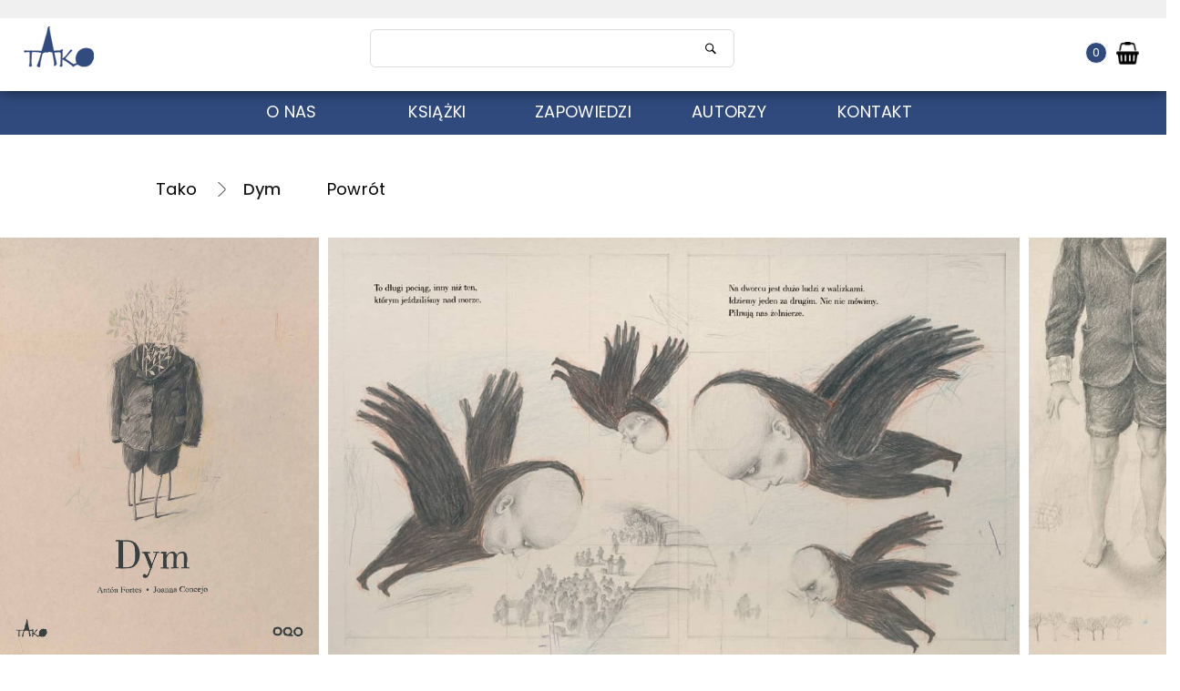

--- FILE ---
content_type: text/html; charset=utf-8
request_url: https://tako.biz.pl/p,92,dym.html
body_size: 5427
content:
<!DOCTYPE HTML>
<html lang="pl-pl">
<head>
<meta charset="utf-8" />
<title>Wydawnictwo TAKO</title>
<meta name="description" content="Wydawnictwo Tako publikuje książki dla dzieci oraz publikacje z zakresu sztuki i filozofii. Promujemy wartościową literaturę, ilustrację i edukację kulturalną." />
<meta name="keywords" content="Wydawnictwo TAKO" />
<meta name="robots" content="index,follow" />
<meta name="viewport" content="width=device-width, minimum-scale=0.25, maximum-scale=1.6, initial-scale=1.0" />
<meta name="apple-mobile-web-app-capable" content="yes" />
<link rel="stylesheet" href="./css/style.css" type="text/css" media="all" />
<link rel="stylesheet" href="./css/jquery.bxslider.css" type="text/css" media="all" />
<link rel="stylesheet" href="./js/fancybox/jquery.fancybox-1.3.4.css" type="text/css" media="all" />
<link rel="stylesheet" href="./css/meanmenu.css" type="text/css" media="all" />
</head>
<body class="product">
<header id="header" class="omg_img_scrolled">											
<div class="header-nav">
<div class="container">			

</div>
</div>
<div class="container">	
<div class="row">
	<div id="header_logo">
		<a href="http://tako.biz.pl/" title="Wydwanictwo Tako">
			<img class="logo img-responsive" src="./images/logo.png" alt="" width="134" height="25"/>
	</a>
	</div>		
	<div id="nawigacja">
								<div class="nav">
									<div class="container">
										<div class="row">
										
										<div class="main-navigation">
												<ul>
												
												
												<li class="pstopien1"><a  href="s,1,o-nas.html">O NAS</a></li>
<li class="pstopien2"><a  href="ksiazki-tako">KSIĄŻKI</a></li>
<li class="pstopien3"><a  href="zapowiedzi">ZAPOWIEDZI </a></li>
<li class="pstopien4"><a  href="autorzy.html">AUTORZY </a></li>
<li class="pstopien5"><a  href="s,2,kontakt.html">KONTAKT</a></li>

												<li><a  href="k,9,dla-dzieci">Dla dzieci</a>
<ul><li><a  href="k,16,dla-najmlodszych">Dla najmłodszych</a></li>
<li><a  href="k,17,dla-nieco-starszych">Dla nieco starszych</a></li>
<li><a  href="k,18,dla-najstarszych">Dla najstarszych</a></li>
</ul></li>
<li><a  href="k,2,edukacyjne">Edukacyjne</a></li>
<li><a  href="k,3,naukowe">Naukowe</a>
<ul><li><a  href="k,24,kultura-artystyczna">Kultura artystyczna</a></li>
<li><a  href="k,25,pamiętnik-sztuk-pięknych">Pamiętnik Sztuk Pięknych</a></li>
<li><a  href="k,26,studia-z-architektury-nowoczesnej">Studia z Architektury Nowoczesnej</a></li>
<li><a  href="k,27,the-artistic-traditions-of-non-european-cultures">The Artistic Traditions of Non-European Cultures</a></li>
<li><a  href="k,28,henryk-siemiradzki">Henryk Siemiradzki</a></li>
<li><a  href="k,7,filozofia">Filozofia</a></li>
<li><a  href="k,8,historia-sztuki">Historia sztuki</a></li>
<li><a  href="k,12,word-art-studies">Word Art Studies</a></li>
<li><a  href="k,13,studia-i-monografie">Studia i Monografie</a></li>
<li><a  href="k,14,zrodla-do-dziejow-sztuki">Źródła do Dziejów Sztuki</a></li>
<li><a  href="k,15,sztuka-europy-wschodniej">Sztuka Europy Wschodniej</a></li>
<li><a  href="k,22,e-book">e-book</a></li>
</ul></li>
<li><a  href="k,5,nasze-serie">Nasze serie</a>
<ul><li><a  href="k,23,bim-bam-bom">Bim-bam-bom</a></li>
<li><a  href="k,6,kolekcja-oqo">Kolekcja OQO</a></li>
<li><a  href="k,10,moje-cialo">Moje Ciało</a></li>
<li><a  href="k,19,ksiazki-jutra">Książki Jutra</a></li>
<li><a  href="k,11,skrzynka-potworow">Skrzynka Potworów</a></li>
</ul></li>
<li><a  href="k,21,po-hiszpansku">Po hiszpańsku</a></li>

												
												
												<li class="sf-search noBack"><form id="searchbox" action="index.php?m=search" method="get"><p>Szukaj: <input type="hidden" name="m" value="search" />  <input placeholder="szukaj" type="text" name="search_query" value="" /></p></form></li>
												</ul>
												</div>
										
											<nav>
											
											
											
											<div id="block_top_menu">
											<div class="cat-title">Menu</div>
												<div class="block_content">
												<ul class="sf-menu clearfix menu-content">
												<li class="sf-search noBack"><form id="searchbox" action="index.php?m=search" method="get"><p> <input type="hidden" name="m" value="search" />  <input placeholder="szukaj" type="text" name="search_query" value="" /></p></form></li>
												
												</ul>
												</div>
												
												
											</div>
											</nav>
										</div>
									</div>
								</div>
						</div>
						
						 <div id="kosz">
						 <p id="cart_button" onclick="show_cart();">
  
  <input type="button" id="total_items" value="0">
  <img src="./css/koszyk.png">
</p>

<div id="mycart">
</div>
						 </div>
					
						</div>
						</div>
				</div>
			</header>
	

	
	
	<div id="page">

		<div id="zakladkimenu">		
		<div id="zakladkimenubox">		
				<ul>
					<li class="pstopien1"><a  href="s,1,o-nas.html">O NAS</a></li>
<li class="pstopien2"><a  href="ksiazki-tako">KSIĄŻKI</a></li>
<li class="pstopien3"><a  href="zapowiedzi">ZAPOWIEDZI </a></li>
<li class="pstopien4"><a  href="autorzy.html">AUTORZY </a></li>
<li class="pstopien5"><a  href="s,2,kontakt.html">KONTAKT</a></li>

				
				</ul>
			</div>
			</div>
			
			<div class="columns-container">
			


	<div id="slider_row" class="row"></div>
		<div class="row">
					

<div id="center_column" class="center_column col-xs-12 col-sm-12"><div>
<div class="primary_block row">

<div id="sciezka"><div class="breadcrumb clearfix"><span class="navigation-pipe">&gt;</span> <span class="navigation_page">

<span itemscope="" itemtype="http://data-vocabulary.org/Breadcrumb"><a itemprop="url" href="https://tako.biz.pl/" title="Tako"><span itemprop="title">Tako</span></a></span>

<span class="navigation-pipe">&gt;</span>Dym <a id="backbread" href="javascript: history.go(-1)">Powrót</a></span></div></div>

<div id="zdjeciegora">
<div class="pb-left-column col-xs-12 col-sm-4 col-md-5">
<div id="image-block" class="clearfix"><div class="row"><a class="fancybox shown" title="Dym" rel="gal1" href="https://tusieczyta.pl/350/dym.jpg">
							<img class="img-responsive" id="thumb_350" itemprop="image" src="https://tusieczyta.pl/350/dym.jpg" title="Dym" alt="Dym" height=""/></a><a class="fancybox shown" title="Dym" rel="gal1" href="https://tusieczyta.pl/1108/dym.jpg">
							<img class="img-responsive" id="thumb_1108" itemprop="image" src="https://tusieczyta.pl/1108/dym.jpg" title="Dym" alt="Dym" height=""/></a><a class="fancybox shown" title="Dym" rel="gal1" href="https://tusieczyta.pl/1109/dym.jpg">
							<img class="img-responsive" id="thumb_1109" itemprop="image" src="https://tusieczyta.pl/1109/dym.jpg" title="Dym" alt="Dym" height=""/></a><a class="fancybox shown" title="Dym" rel="gal1" href="https://tusieczyta.pl/1110/dym.jpg">
							<img class="img-responsive" id="thumb_1110" itemprop="image" src="https://tusieczyta.pl/1110/dym.jpg" title="Dym" alt="Dym" height=""/></a><a class="fancybox shown" title="Dym" rel="gal1" href="https://tusieczyta.pl/1111/dym.jpg">
							<img class="img-responsive" id="thumb_1111" itemprop="image" src="https://tusieczyta.pl/1111/dym.jpg" title="Dym" alt="Dym" height=""/></a><a class="fancybox shown" title="Dym" rel="gal1" href="https://tusieczyta.pl/1112/dym.jpg">
							<img class="img-responsive" id="thumb_1112" itemprop="image" src="https://tusieczyta.pl/1112/dym.jpg" title="Dym" alt="Dym" height=""/></a><a class="fancybox shown" title="Dym" rel="gal1" href="https://tusieczyta.pl/1113/dym.jpg">
							<img class="img-responsive" id="thumb_1113" itemprop="image" src="https://tusieczyta.pl/1113/dym.jpg" title="Dym" alt="Dym" height=""/></a></div> 
			
		</div>
		</div>


</div>
<div id="opisdol">


<div class="pb-center-column col-xs-12 col-sm-4">

<h1 itemprop="name">Dym</h1> 

<div id="short_description_block">
<div id="short_description_content" class="rte align_justify">Antón Fortes / ilustracje Joanna Concejo / przekład Beata Haniec</div>
</div>

<p class="warning_inline" id="last_quantities" style="display: none">Ostatnie egzemplarze!</p><p id="availability_date" style="display: none;"> <span id="availability_date_label">Data dostępności:</span> <span id="availability_date_value"></span></p><div id="oosHook" style="display: none;"><p class="form-group"> <input id="oos_customer_email" name="customer_email" size="20" value="twój@email.com" class="mailalerts_oos_email form-control" type="text"></p> <a href="#" title="Powiadom mnie kiedy będzie dostępny" id="mailalert_link" rel="nofollow">Powiadom mnie kiedy będzie dostępny</a> <span id="oos_customer_email_result" style="display:none; display: block;"></span></div>




<div class="box-info-product"><div class="content_prices clearfix">

<div id="cenaprw">
<p class="our_price_display" itemprop="offers" itemscope="" itemtype="https://schema.org/Offer"><link itemprop="availability" href="https://schema.org/InStock">

<span id="our_price_display" class="price" itemprop="price" content="90">90 zł</span>

<meta itemprop="priceCurrency" content="PLN"></p></div>


<div class="items" id="item92">
<div class="unvisible" id="cenaprw2">

<p id="add_to_cart" class="buttons_bottom_block no-print"></p>

<div id="buy_block">
<p class="hidden"> 

 <input type="hidden" id="item92_id" value="92">
 <input type="hidden" id="item92_img" value="https://tusieczyta.pl/350/dym.jpg">
 <input type="hidden" id="item92_name" value="Dym">
 <input type="hidden" id="item92_price" value="90">
 <input type="hidden" id="item92_url" value="http://tako.biz.pl/p,92,dym.html">
 <input type="hidden" id="item92_oldprice" value="90">
 <input type="hidden" id="item92_obnizka" value="0 zł">
 <input type="hidden" id="item92_sciezka" value="http://tako.biz.pl/p,92,dym.html">
</p> <div class="niedos">Niedostępny</div></div>
</div>
</div>





<div class="page-product-box" id="danebox">


				<h3>Więcej szczegółów</h3>
				<table class="table-data-sheet" style="background-color: #fff"><tr class=""><td>Seria</td><td>Kolekcja OQO</td></tr><tr class=""><td>Oprawa</td><td>Twarda</td></tr><tr class=""><td>Liczba stron</td><td>36</td></tr><tr class=""><td>Format</td><td>29 x 24</td></tr><tr class=""><td>Wydawca</td><td>Tako</td></tr><tr class=""><td>ISBN</td><td>978-83-62737-05-5</td></tr><tr class=""><td>Wiek</td><td>12+</td></tr></table></div>
</div>
</div>
</div>
<div class="page-product-box" id="opisbox">
<div class="rte">

<p><strong>TYTUŁ NIEDOSTĘPNY<br />WYCZERPANY NAKŁAD</strong></p>
<p>„Śni mi się zielony smok z czarnym jęzorem, który chce mnie pożreć. Domy też są zielone, jak trawa w naszym ogrodzie obok huśtawki, tam, gdzie dawniej bawiłem się z tatą. Tęsknię za tatą. Mama mówi, że niedługo znów będziemy razem”.<br /><br />Dym to wstrząsająca historia, jej narratorem jest dziecko, które trafia <br />z rodzicami do nazistowskiego obozu zagłady i ginie w nim... Ta nakreślona <br />z ogromną wrażliwością opowieść pokazuje świat dziecięcej niewinności <br />i dziecięcych trosk skonfrontowany z przerażającym światem obozu. Mimo skromnej formy i spokojnej narracji (a może raczej, dzięki nim) utwór jest wyjątkowo poruszający. Autor w mistrzowski sposób osiągnął w nim artystyczny efekt napięcia.<br /><br />Ilustracje do książki przygotowała Polka Joanna Concejo. Pokazują one emocje i świat wewnętrzny bohatera, jednocześnie tworzą przejmujący i zimny obraz obozu. Ilustratorka dokonała rzeczy niezwykłej, czytelnik oglądając album jest intelektualnie i zmysłowo pochłonięty dziełem. W twórczości Concejo łączą się bowiem zawsze wrażliwość i inteligencja. <br /><br />Dym przedstawia unikatową wartość edukacyjną. Młodzi ludzie ucząc się <br />w szkole o Holokauście i czytając literaturę czasu wojny, nie zawsze poddają zdobytą wiedzę głębszemu przemyśleniu. Dym jest zaprojektowany jako artystyczna refleksja, która nie pozwala czytelnikowi zapomnieć o ofiarach. Jako dzieło sztuki nie tylko pokazuje ważny temat, ale również umożliwia jego duchowe przeżycie.<br /><br />Dym otrzymał w 2009 roku wyróżnienie WHITE RAVEN (Internationale Jugend Bibliotek <span xml:lang="pl" lang="pl">w Monachium</span>) przyznawane książkom z całego świata, które poruszają uniwersalny, ważny temat, prezentują artystyczną ilustrację i mają innowacyjny projekt graficzny.</p>

</div> 
<div class="facebtn"><a href="https://www.facebook.com/sharer/sharer.php?u=http://tako.biz.pl/p,92,dym.html">Udostępnij na facebooku</a></div>
</div>

<div id="threekolumna"><div id="ttkol"></div>

<p>RECENZJE:</p>
<p><a href="http://znak-zorro-zo.blogspot.com/2011/09/dym.html" target="_blank" rel="noreferrer noopener">Na Zorroblog</a></p>
<p><a href="https://biblioteczka-apteczka.pl/2019/06/14/dym/" target="_blank" rel="noreferrer noopener">Na blogu Biblioteczka apteczka</a></p>
<p><a href="http://kokonfantazji.blogspot.com/2012/05/dym-anton-fortes-i-joanna-concejo.html" target="_blank" rel="noreferrer noopener">Na blogu Kokon fantazji</a></p>
<p><a href="http://swiatwedluglilii.pl/ksiazka/o-istnieniach-ktore-ulecialy-z-dymem/" target="_blank" rel="noreferrer noopener">Na blogu Świat według Lilii</a></p>
<p></p>
<p>INNE MATERIAŁY:</p>
<p><a href="http://znak-zorro-zo.blogspot.com/2011/06/joanna-concejo.html" target="_blank" rel="noreferrer noopener">Wywiad Moniki Obuchow z Joanną Concejo</a></p>

</div>



</div> 


</div>
</div>

</div>
<span id="archer"></span>


				
				
				
			
			
						
			

			
			</div><!-- .columns-container -->
		
			
						
			
							<!-- Footer -->
				<div class="footer-container">
						
				
<footer id="footer" class="js-footer">
            
            

<div class="footer-container">
<div class="container">
    <div class="footer">
      
	   
      	 <div class="col-md-4 links block links hb-animate-element top-to-bottom">
	 <h3 class="h3 hidden-md-down">Skontaktuj się z nami</h3>
	  <ul id="footer_sub_menu_23074" class="collapse block_content">
 <li>Wydawnictwo Tako</li>
		  <li>ul. Słowackiego 71/5</li>
			<li>e-mail:  tako@tako.biz.pl</li> 
			<li>87-100 Toruń</li>	 
			<li>517 304 188</li>	 
	  </ul>
	 
	 </div>

	 <div class="col-md-4 links block links hb-animate-element top-to-bottom">
	 <h3 class="h3 hidden-md-down">Korzyści</h3>
	 
	 <ul id="footer_sub_menu_23074" class="collapse block_content">
		  <li><svg width="18" height="18" viewBox="0 0 36 36" xmlns="http://www.w3.org/2000/svg">
    <circle cx="18" cy="18" r="15" stroke="black" stroke-width="2.5" fill="none"></circle>
    <path d="M12.75 18.75L15.75 21.75L23.25 14.25" stroke="black" stroke-width="2.5" stroke-linecap="round" stroke-linejoin="round" fill="none"></path>
</svg>Szeroki wybór tytułów</li>
		  <li><svg width="18" height="18" viewBox="0 0 36 36" xmlns="http://www.w3.org/2000/svg">
    <circle cx="18" cy="18" r="15" stroke="black" stroke-width="2.5" fill="none"></circle>
    <path d="M12.75 18.75L15.75 21.75L23.25 14.25" stroke="black" stroke-width="2.5" stroke-linecap="round" stroke-linejoin="round" fill="none"></path>
</svg>Wyjątkowa oferta i promocje </li>
		  <li><svg width="18" height="18" viewBox="0 0 36 36" xmlns="http://www.w3.org/2000/svg">
    <circle cx="18" cy="18" r="15" stroke="black" stroke-width="2.5" fill="none"></circle>
    <path d="M12.75 18.75L15.75 21.75L23.25 14.25" stroke="black" stroke-width="2.5" stroke-linecap="round" stroke-linejoin="round" fill="none"></path>
</svg>Bezpieczne płatności</li>
		  <li><svg width="18" height="18" viewBox="0 0 36 36" xmlns="http://www.w3.org/2000/svg">
    <circle cx="18" cy="18" r="15" stroke="black" stroke-width="2.5" fill="none"></circle>
    <path d="M12.75 18.75L15.75 21.75L23.25 14.25" stroke="black" stroke-width="2.5" stroke-linecap="round" stroke-linejoin="round" fill="none"></path>
</svg>Natychmiastowa wysyłka</li>	 
		  <li><svg width="18" height="18" viewBox="0 0 36 36" xmlns="http://www.w3.org/2000/svg">
    <circle cx="18" cy="18" r="15" stroke="black" stroke-width="2.5" fill="none"></circle>
    <path d="M12.75 18.75L15.75 21.75L23.25 14.25" stroke="black" stroke-width="2.5" stroke-linecap="round" stroke-linejoin="round" fill="none"></path>
</svg>Produkty mamy na stanie</li>	 
	  </ul>
	 
	 </div>
	 
	
	 
<div class="col-md-4 links block links hb-animate-element top-to-bottom">
<div class="title h3 block_title hidden-lg-up" data-target="#footer_sub_menu_58111" data-toggle="collapse">
<span class=""></span>
</div>

</div>

  <div class="block-social hb-animate-element left-to-right">
  <h3 class="h3 hidden-md-down">Znajdziesz nas</h3>
    <ul class="hidden-md-down">
              <li class="facebook"><a href="https://www.facebook.com/profile.php?id=100063802140152">Facebook</a></li>
              <li class="instagram"><a href="https://www.instagram.com/wydawnictwo_tako/?hl=pl">Instagram</a></li>
          </ul>


  </div>


      
	  

  
</div>
  </div>
</div>
<div class="footer-after hb-animate-element bottom-to-top">
  <div class="container">
  
    <div class="footerinfo">
  
  <div class="row">
      
        
      

      <div class="col-md-4">
        <p class="tytul">Bezpieczne płatności</p>
        <img src="https://new.tusieczyta.pl/img/loga_platnosci.webp">
      </div>

      <div class="col-md-4">
        <p class="tytul">Szybkie i wygodne dostawy</p>
        <img src="https://new.tusieczyta.pl/img/loga_kurierow.webp">
      </div>

    </div>
  
  
  </div>
  
  
    
    <p class="copyright">
      
        
        ❤ Wydawnictwo Tako
        
      
    </p>  
  </div>
</div>
<div class="top_button" style="display: block;">
  <i class="material-icons expand_less"></i>
</div>
            
         </footer>

				</div>
</div>
<div id="dodano"><div class="dodanobox">Produkt został dodany do koszyka</div></div>

<div id="polityka_cookies"></div>
<script type="text/javascript" src="./js/jquery-1.11.0.min.js"></script>
<script type="text/javascript" src="./js/jquery-migrate-1.2.1.min.js"></script>
<script type="text/javascript" src="./js/jquery.easing.js"></script>
<script type="text/javascript" src="./js/jquery.bxslider.js"></script>
<script type="text/javascript" src="./js/superfish-modified.js"></script>
<script type="text/javascript" src="./js/masonry.pkgd.min.js"></script>
<script type="text/javascript" src="./js/imagesloaded.js"></script>
<script type="text/javascript" src="./js/fancybox/jquery.fancybox-1.3.4.js"></script>
<script type="text/javascript" src="./js/cart.js"></script>


<script type="text/javascript" src="./js/jquery.meanmenu.js"></script>
<script type="text/javascript">
	$(document).ready(function () {
	    $('.main-navigation').meanmenu(
		{
		meanScreenWidth: "800",
		meanExpandableChildren: true,
		meanExpand: "+",
		meanContract: "-"
		});
	});
</script>




<script type="text/javascript" src="./js/funkcje.js"></script>
<script type="text/javascript" src="./js/global.js"></script>

</body>
</html>

--- FILE ---
content_type: text/css
request_url: https://tako.biz.pl/css/style.css
body_size: 56171
content:
@charset "UTF-8";
@import url('https://fonts.googleapis.com/css2?family=Poppins:ital,wght@0,100;0,200;0,300;0,400;0,500;0,600;0,700;0,800;0,900;1,100;1,200;1,300;1,400;1,500;1,600;1,700;1,800;1,900&display=swap');
body {
	font-family: 'Poppins', sans-serif;
font-size: 14px;
-webkit-font-smoothing: antialiased;
-moz-osx-font-smoothing: grayscale;
font-weight: 400;
background-color: #fff;
color: #222;
height: 100%;
line-height: 24px;
letter-spacing: .3px;
overflow-x: hidden;
}

html, body, div, span, applet, object, iframe,
h1, h2, h3, h4, h5, h6, p, blockquote, pre,
a, abbr, acronym, address, big, cite, code,
del, dfn, em, img, ins, kbd, q, s, samp,
small, strike, strong, sub, sup, tt, var,
b, u, i, center,
dl, dt, dd, ol, ul, li,
fieldset, form, label, legend,
table, caption, tbody, tfoot, thead, tr, th, td,
article, aside, canvas, details, embed,
figure, figcaption, footer, header, hgroup,
menu, nav, output, ruby, section, summary,
time, mark, audio, video {
margin: 0;
padding: 0;
border: 0;
font: inherit;
font-size: 100%;
vertical-align: baseline; }

html {
line-height: 1; }

ol, ul {
list-style: none; }

table {
border-collapse: collapse;
border-spacing: 0; }

caption, th, td {
text-align: left;
font-weight: normal;
vertical-align: middle; }

q, blockquote {
quotes: none; }
q:before, q:after, blockquote:before, blockquote:after {
content: "";
content: none; }

a img {
border: none; }

article, aside, details, figcaption, figure, footer, header, hgroup, main, menu, nav, section, summary {
display: block; }

/*!
 * Bootstrap v3.0.0
 *
 * Copyright 2013 Twitter, Inc
 * Licensed under the Apache License v2.0
 * http://www.apache.org/licenses/LICENSE-2.0
 *
 * Designed and built with all the love in the world by @mdo and @fat.
 */
/*! normalize.css v2.1.0 | MIT License | git.io/normalize */
article,
aside,
details,
figcaption,
figure,
footer,
header,
hgroup,
main,
nav,
section,
summary {
display: block; }

audio,
canvas,
video {
display: inline-block; }

audio:not([controls]) {
display: none;
height: 0; }

[hidden] {
display: none; }

html {
font-family: sans-serif;
-webkit-text-size-adjust: 100%;
-ms-text-size-adjust: 100%; }

body {
margin: 0; }

a:focus {
outline: thin dotted; }

a:active,
a:hover {
outline: 0; }

h1 {
font-size: 2em;
margin: 0.67em 0; }

abbr[title] {
border-bottom: 1px dotted; }

b,
strong {
font-weight: bold; }

dfn {
font-style: italic; }

hr {
-moz-box-sizing: content-box;
box-sizing: content-box;
height: 0; }

mark {
background: #ff0;
color: #000; }

code,
kbd,
pre,
samp {
font-family: monospace, serif;
font-size: 1em; }

pre {
white-space: pre-wrap; }

q {
quotes: "\201C" "\201D" "\2018" "\2019"; }

small {
font-size: 80%; }

sub,
sup {
font-size: 75%;
line-height: 0;
position: relative;
vertical-align: baseline; }

sup {
top: -0.5em; }

sub {
bottom: -0.25em; }

img {
border: 0; }

svg:not(:root) {
overflow: hidden; }

figure {
margin: 0; }

fieldset {
border: 1px solid #c0c0c0;
margin: 0 2px;
padding: 0.35em 0.625em 0.75em; }

legend {
border: 0;
padding: 0; }

button,
input,
select,
textarea {
font-family: inherit;
font-size: 100%;
margin: 0; }

button,
input {
line-height: normal; }

button,
select {
text-transform: none; }

button,
html input[type="button"],
input[type="reset"],
input[type="submit"] {
-webkit-appearance: button;
cursor: pointer; }

button[disabled],
html input[disabled] {
cursor: default; }

input[type="checkbox"],
input[type="radio"] {
box-sizing: border-box;
padding: 0; }

input[type="search"] {
-webkit-appearance: textfield;
-moz-box-sizing: content-box;
-webkit-box-sizing: content-box;
box-sizing: content-box; }

input[type="search"]::-webkit-search-cancel-button,
input[type="search"]::-webkit-search-decoration {
-webkit-appearance: none; }

button::-moz-focus-inner,
input::-moz-focus-inner {
border: 0;
padding: 0; }

textarea {
overflow: auto;
vertical-align: top; }

table {
border-collapse: collapse;
border-spacing: 0; }

*,
*:before,
*:after {
-webkit-box-sizing: border-box;
-moz-box-sizing: border-box;
box-sizing: border-box; }

html {
font-size: 62.5%;
-webkit-tap-highlight-color: transparent; }

body {
font-family: 'Poppins', sans-serif;
font-size: 13px;
line-height: 1.42857;
color: #777777;
background-color: #fff; }

input,
button,
select,
textarea {
font-family: inherit;
font-size: inherit;
line-height: inherit; }

button,
input,
select[multiple],
textarea {
background-image: none; }

a {
color: #202020;
text-decoration: none; }
a:hover, a:focus {
color: #515151;
text-decoration: underline; }
a:focus {
outline: thin dotted #333;
outline: 5px auto -webkit-focus-ring-color;
outline-offset: -2px; }

img {
vertical-align: middle; }

.img-responsive {
display: block;
max-width: 100%;
height: auto; }

.img-rounded {
border-radius: 6px; }

.img-thumbnail, .thumbnail {
padding: 4px;
line-height: 1.42857;
background-color: #fff;
border: 1px solid #ddd;
border-radius: 0px;
-webkit-transition: all 0.2s ease-in-out;
transition: all 0.2s ease-in-out;
display: inline-block;
max-width: 100%;
height: auto; }

.img-circle {
border-radius: 50%; }

hr {
margin-top: 18px;
margin-bottom: 18px;
border: 0;
border-top: 1px solid #eeeeee; }

.sr-only {
position: absolute;
width: 1px;
height: 1px;
margin: -1px;
padding: 0;
overflow: hidden;
clip: rect(0 0 0 0);
border: 0; }

p {
margin: 0 0 9px; }

.lead {
margin-bottom: 18px;
font-size: 14.95px;
font-weight: 200;
line-height: 1.4; }
@media (min-width: 768px) {
.lead {
font-size: 19.5px; } }

small {
font-size: 85%; }

cite {
font-style: normal; }

.text-muted {
color: #999999; }

.text-primary {
color: #428bca; }

.text-warning {
color: #fff; }

.text-danger {
color: #fff; }

.text-success {
color: #fff; }

.text-info {
color: #fff; }

.text-left {
text-align: left; }

.text-right, #cart_summary tbody td.cart_unit, #cart_summary tbody td.cart_total {
text-align: right; }

.text-center, #cart_summary thead th.cart_product, #cart_summary tbody td.cart_product, #cart_summary tbody td.cart_avail, #cart_summary tbody td.cart_delete {
text-align: center; }

h1, h2, h3, h4, h5, h6,
.h1, .h2, .h3, .h4, .h5, .h6 {
font-family: 'Poppins', sans-serif;
font-weight: 500;
line-height: 1.1; }
h1 small, h2 small, h3 small, h4 small, h5 small, h6 small,
.h1 small, .h2 small, .h3 small, .h4 small, .h5 small, .h6 small {
font-weight: normal;
line-height: 1;
color: #999999; }

h1,
h2,
h3 {
margin-top: 18px;
margin-bottom: 9px; }

h4,
h5,
h6 {
margin-top: 9px;
margin-bottom: 9px; }

h1, .h1 {
font-size: 20px; }

h2, .h2 {
font-size: 27px; }

h3, .h3 {
font-size: 23px; }

h4, .h4 {
font-size: 17px; }

h5, .h5 {
font-size: 13px; }

h6, .h6 {
font-size: 12px; }

h1 small, .h1 small {
font-size: 23px; }

h2 small, .h2 small {
font-size: 17px; }

h3 small, .h3 small,
h4 small, .h4 small {
font-size: 13px; }

.page-header {
padding-bottom: 8px;
margin: 36px 0 18px;
border-bottom: 1px solid #eeeeee; }

ul,
ol {
margin-top: 0;
margin-bottom: 9px; }
ul ul,
ul ol,
ol ul,
ol ol {
margin-bottom: 0; }

.list-unstyled, .list-inline {
padding-left: 0;
list-style: none; }

.list-inline > li {
display: inline-block;
padding-left: 5px;
padding-right: 5px; }

dl {
margin-bottom: 18px; }

dt,
dd {
line-height: 1.42857; }

dt {
font-weight: bold; }

dd {
margin-left: 0; }

@media (min-width: 768px) {
.dl-horizontal dt {
float: left;
width: 160px;
clear: left;
text-align: right;
overflow: hidden;
text-overflow: ellipsis;
white-space: nowrap; }
.dl-horizontal dd {
margin-left: 180px; }
.dl-horizontal dd:before, .dl-horizontal dd:after {
content: " ";
/* 1 */
display: table;
/* 2 */ }
.dl-horizontal dd:after {
clear: both; } }
abbr[title],
abbr[data-original-title] {
cursor: help;
border-bottom: 1px dotted #999999; }

abbr.initialism {
font-size: 90%;
text-transform: uppercase; }

blockquote {
padding: 9px 18px;
margin: 0 0 18px;
border-left: 5px solid #eeeeee; }
blockquote p {
font-size: 16.25px;
font-weight: 300;
line-height: 1.25; }
blockquote p:last-child {
margin-bottom: 0; }
blockquote small {
display: block;
line-height: 1.42857;
color: #999999; }
blockquote small:before {
content: '\2014 \00A0'; }
blockquote.pull-right {
padding-right: 15px;
padding-left: 0;
border-right: 5px solid #eeeeee;
border-left: 0; }
blockquote.pull-right p,
blockquote.pull-right small {
text-align: right; }
blockquote.pull-right small:before {
content: ''; }
blockquote.pull-right small:after {
content: '\00A0 \2014'; }

q:before,
q:after,
blockquote:before,
blockquote:after {
content: ""; }

address {
display: block;
margin-bottom: 18px;
font-style: normal;
line-height: 1.42857; }

code,
pre {
font-family: Monaco, Menlo, Consolas, "Courier New", monospace; }

code {
padding: 2px 4px;
font-size: 90%;
color: #c7254e;
background-color: #f9f2f4;
white-space: nowrap;
border-radius: 0px; }

pre {
display: block;
padding: 8.5px;
margin: 0 0 9px;
font-size: 12px;
line-height: 1.42857;
word-break: break-all;
word-wrap: break-word;
color: #333333;
background-color: #f5f5f5;
border: 1px solid #ccc;
border-radius: 0px; }
pre.prettyprint {
margin-bottom: 18px; }
pre code {
padding: 0;
font-size: inherit;
color: inherit;
white-space: pre-wrap;
background-color: transparent;
border: 0; }

.pre-scrollable {
max-height: 340px;
overflow-y: scroll; }

.container {
margin-right: auto;
margin-left: auto;
padding-left: 15px;
padding-right: 15px; }
.container:before, .container:after {
content: " ";
/* 1 */
display: table;
/* 2 */ }
.container:after {
clear: both; }

.row {
margin-left: -15px;
margin-right: -15px; }
.row:before, .row:after {
content: " ";
/* 1 */
display: table;
/* 2 */ }
.row:after {
clear: both; }

.col-xs-1,
.col-xs-2,
.col-xs-3,
.col-xs-4,
.col-xs-5,
.col-xs-6,
.col-xs-7,
.col-xs-8,
.col-xs-9,
.col-xs-10,
.col-xs-11,
.col-xs-12,
.col-sm-1,
.col-sm-2,
.col-sm-3,
.col-sm-4,
header .row #header_logo,
.col-sm-5,
.col-sm-6,
.col-sm-7,
.col-sm-8,
.col-sm-9,
.col-sm-10,
.col-sm-11,
.col-sm-12,
.col-md-1,
.col-md-2,
.col-md-3,
.col-md-4,
.col-md-5,
.col-md-6,
.col-md-7,
.col-md-8,
.col-md-9,
.col-md-10,
.col-md-11,
.col-md-12,
.col-lg-1,
.col-lg-2,
.col-lg-3,
.col-lg-4,
.col-lg-5,
.col-lg-6,
.col-lg-7,
.col-lg-8,
.col-lg-9,
.col-lg-10,
.col-lg-11,
.col-lg-12 {
position: relative;
min-height: 1px;
padding-left: 15px;
padding-right: 15px; }

.col-xs-1,
.col-xs-2,
.col-xs-3,
.col-xs-4,
.col-xs-5,
.col-xs-6,
.col-xs-7,
.col-xs-8,
.col-xs-9,
.col-xs-10,
.col-xs-11 {
float: left; }

.col-xs-1 {
width: 8.33333%; }

.col-xs-2 {
width: 16.66667%; }

.col-xs-3 {
width: 25%; }

.col-xs-4 {
width: 33.33333%; }

.col-xs-5 {
width: 41.66667%; }

.col-xs-6 {
width: 50%; }

.col-xs-7 {
width: 58.33333%; }

.col-xs-8 {
width: 66.66667%; }

.col-xs-9 {
width: 75%; }

.col-xs-10 {
width: 83.33333%; }

.col-xs-11 {
width: 91.66667%; }

.col-xs-12 {
width: 100%; }

@media (min-width: 768px) {
.container {
max-width: 750px; }

.col-sm-1,
.col-sm-2,
.col-sm-3,
.col-sm-4,
header .row #header_logo,
.col-sm-5,
.col-sm-6,
.col-sm-7,
.col-sm-8,
.col-sm-9,
.col-sm-10,
.col-sm-11 {
float: left; }

.col-sm-1 {
width: 8.33333%; }

.col-sm-2 {
width: 16.66667%; }

.col-sm-3 {
width: 25%; }

.col-sm-4{
width: 33.33333%; }

.col-sm-5 {
width: 41.66667%; }

.col-sm-6 {
width: 50%; }

.col-sm-7 {
width: 58.33333%; }

.col-sm-8 {
width: 66.66667%; }

.col-sm-9 {
width: 75%; }

.col-sm-10 {
width: 83.33333%; }

.col-sm-11 {
width: 91.66667%; }

.col-sm-12 {
width: 100%; }

.col-sm-push-1 {
left: 8.33333%; }

.col-sm-push-2 {
left: 16.66667%; }

.col-sm-push-3 {
left: 25%; }

.col-sm-push-4 {
left: 33.33333%; }

.col-sm-push-5 {
left: 41.66667%; }

.col-sm-push-6 {
left: 50%; }

.col-sm-push-7 {
left: 58.33333%; }

.col-sm-push-8 {
left: 66.66667%; }

.col-sm-push-9 {
left: 75%; }

.col-sm-push-10 {
left: 83.33333%; }

.col-sm-push-11 {
left: 91.66667%; }

.col-sm-pull-1 {
right: 8.33333%; }

.col-sm-pull-2 {
right: 16.66667%; }

.col-sm-pull-3 {
right: 25%; }

.col-sm-pull-4 {
right: 33.33333%; }

.col-sm-pull-5 {
right: 41.66667%; }

.col-sm-pull-6 {
right: 50%; }

.col-sm-pull-7 {
right: 58.33333%; }

.col-sm-pull-8 {
right: 66.66667%; }

.col-sm-pull-9 {
right: 75%; }

.col-sm-pull-10 {
right: 83.33333%; }

.col-sm-pull-11 {
right: 91.66667%; }

.col-sm-offset-1 {
margin-left: 8.33333%; }

.col-sm-offset-2 {
margin-left: 16.66667%; }

.col-sm-offset-3 {
margin-left: 25%; }

.col-sm-offset-4 {
margin-left: 33.33333%; }

.col-sm-offset-5 {
margin-left: 41.66667%; }

.col-sm-offset-6 {
margin-left: 50%; }

.col-sm-offset-7 {
margin-left: 58.33333%; }

.col-sm-offset-8 {
margin-left: 66.66667%; }

.col-sm-offset-9 {
margin-left: 75%; }

.col-sm-offset-10 {
margin-left: 83.33333%; }

.col-sm-offset-11 {
margin-left: 91.66667%; } }
@media (min-width: 992px) {
.container {
max-width: 970px; }

.col-md-1,
.col-md-2,
.col-md-3,
.col-md-4,
.col-md-5,
.col-md-6,
.col-md-7,
.col-md-8,
.col-md-9,
.col-md-10,
.col-md-11 {
float: left; }

.col-md-1 {
width: 8.33333%; }

.col-md-2 {
width: 16.66667%; }

.col-md-3 {
width: 25%; }

.col-md-4 {
width: 33.33333%; }

.col-md-5 {
width: 41.66667%; }

.col-md-6 {
width: 50%; }

.col-md-7 {
width: 58.33333%; }

.col-md-8 {
width: 66.66667%; }

.col-md-9 {
width: 75%; }

.col-md-10 {
width: 83.33333%; }

.col-md-11 {
width: 91.66667%; }

.col-md-12 {
width: 100%; }

.col-md-push-0 {
left: auto; }

.col-md-push-1 {
left: 8.33333%; }

.col-md-push-2 {
left: 16.66667%; }

.col-md-push-3 {
left: 25%; }

.col-md-push-4 {
left: 33.33333%; }

.col-md-push-5 {
left: 41.66667%; }

.col-md-push-6 {
left: 50%; }

.col-md-push-7 {
left: 58.33333%; }

.col-md-push-8 {
left: 66.66667%; }

.col-md-push-9 {
left: 75%; }

.col-md-push-10 {
left: 83.33333%; }

.col-md-push-11 {
left: 91.66667%; }

.col-md-pull-0 {
right: auto; }

.col-md-pull-1 {
right: 8.33333%; }

.col-md-pull-2 {
right: 16.66667%; }

.col-md-pull-3 {
right: 25%; }

.col-md-pull-4 {
right: 33.33333%; }

.col-md-pull-5 {
right: 41.66667%; }

.col-md-pull-6 {
right: 50%; }

.col-md-pull-7 {
right: 58.33333%; }

.col-md-pull-8 {
right: 66.66667%; }

.col-md-pull-9 {
right: 75%; }

.col-md-pull-10 {
right: 83.33333%; }

.col-md-pull-11 {
right: 91.66667%; }

.col-md-offset-0 {
margin-left: 0; }

.col-md-offset-1 {
margin-left: 8.33333%; }

.col-md-offset-2 {
margin-left: 16.66667%; }

.col-md-offset-3 {
margin-left: 25%; }

.col-md-offset-4 {
margin-left: 33.33333%; }

.col-md-offset-5 {
margin-left: 41.66667%; }

.col-md-offset-6 {
margin-left: 50%; }

.col-md-offset-7 {
margin-left: 58.33333%; }

.col-md-offset-8 {
margin-left: 66.66667%; }

.col-md-offset-9 {
margin-left: 75%; }

.col-md-offset-10 {
margin-left: 83.33333%; }

.col-md-offset-11 {
margin-left: 91.66667%; } }
@media (min-width: 1200px) {
.container {
max-width: 1280px; }

.col-lg-1,
.col-lg-2,
.col-lg-3,
.col-lg-4,
.col-lg-5,
.col-lg-6,
.col-lg-7,
.col-lg-8,
.col-lg-9,
.col-lg-10,
.col-lg-11 {
float: left; }

.col-lg-1 {
width: 8.33333%; }

.col-lg-2 {
width: 16.66667%; }

.col-lg-3 {
width: 25%; }

.col-lg-4 {
width: 33.33333%; }

.col-lg-5 {
width: 41.66667%; }

.col-lg-6 {
width: 50%; }

.col-lg-7 {
width: 58.33333%; }

.col-lg-8 {
width: 66.66667%; }

.col-lg-9 {
width: 75%; }

.col-lg-10 {
width: 83.33333%; }

.col-lg-11 {
width: 91.66667%; }

.col-lg-12 {
width: 100%; }

.col-lg-push-0 {
left: auto; }

.col-lg-push-1 {
left: 8.33333%; }

.col-lg-push-2 {
left: 16.66667%; }

.col-lg-push-3 {
left: 25%; }

.col-lg-push-4 {
left: 33.33333%; }

.col-lg-push-5 {
left: 41.66667%; }

.col-lg-push-6 {
left: 50%; }

.col-lg-push-7 {
left: 58.33333%; }

.col-lg-push-8 {
left: 66.66667%; }

.col-lg-push-9 {
left: 75%; }

.col-lg-push-10 {
left: 83.33333%; }

.col-lg-push-11 {
left: 91.66667%; }

.col-lg-pull-0 {
right: auto; }

.col-lg-pull-1 {
right: 8.33333%; }

.col-lg-pull-2 {
right: 16.66667%; }

.col-lg-pull-3 {
right: 25%; }

.col-lg-pull-4 {
right: 33.33333%; }

.col-lg-pull-5 {
right: 41.66667%; }

.col-lg-pull-6 {
right: 50%; }

.col-lg-pull-7 {
right: 58.33333%; }

.col-lg-pull-8 {
right: 66.66667%; }

.col-lg-pull-9 {
right: 75%; }

.col-lg-pull-10 {
right: 83.33333%; }

.col-lg-pull-11 {
right: 91.66667%; }

.col-lg-offset-0 {
margin-left: 0; }

.col-lg-offset-1 {
margin-left: 8.33333%; }

.col-lg-offset-2 {
margin-left: 16.66667%; }

.col-lg-offset-3 {
margin-left: 25%; }

.col-lg-offset-4 {
margin-left: 33.33333%; }

.col-lg-offset-5 {
margin-left: 41.66667%; }

.col-lg-offset-6 {
margin-left: 50%; }

.col-lg-offset-7 {
margin-left: 58.33333%; }

.col-lg-offset-8 {
margin-left: 66.66667%; }

.col-lg-offset-9 {
margin-left: 75%; }

.col-lg-offset-10 {
margin-left: 83.33333%; }

.col-lg-offset-11 {
margin-left: 91.66667%; } }
table {
max-width: 100%;
background-color: transparent; }

th {
text-align: left; }

.table {
width: 100%;
margin-bottom: 18px; }
.table thead > tr > th,
.table thead > tr > td,
.table tbody > tr > th,
.table tbody > tr > td,
.table tfoot > tr > th,
.table tfoot > tr > td {
padding: 9px 8px 11px 18px;
line-height: 1.42857;
vertical-align: top;
border-top: 1px solid #d6d4d4; }
.table thead > tr > th {
vertical-align: bottom;
border-bottom: 2px solid #d6d4d4; }
.table caption + thead tr:first-child th, .table caption + thead tr:first-child td,
.table colgroup + thead tr:first-child th,
.table colgroup + thead tr:first-child td,
.table thead:first-child tr:first-child th,
.table thead:first-child tr:first-child td {
border-top: 0; }
.table tbody + tbody {
border-top: 2px solid #d6d4d4; }
.table .table {
background-color: #fff; }

.table-condensed thead > tr > th,
.table-condensed thead > tr > td,
.table-condensed tbody > tr > th,
.table-condensed tbody > tr > td,
.table-condensed tfoot > tr > th,
.table-condensed tfoot > tr > td {
padding: 5px; }

.table-bordered {
border: 1px solid #d6d4d4; }
.table-bordered > thead > tr > th,
.table-bordered > thead > tr > td,
.table-bordered > tbody > tr > th,
.table-bordered > tbody > tr > td,
.table-bordered > tfoot > tr > th,
.table-bordered > tfoot > tr > td {
border: 1px solid #d6d4d4; }
.table-bordered > thead > tr > th,
.table-bordered > thead > tr > td {
border-bottom-width: 2px; }

.table-striped > tbody > tr:nth-child(odd) > td,
.table-striped > tbody > tr:nth-child(odd) > th {
background-color: #f9f9f9; }

.table-hover > tbody > tr:hover > td,
.table-hover > tbody > tr:hover > th {
background-color: #f5f5f5; }

table col[class*="col-"] {
float: none;
display: table-column; }

table td[class*="col-"],
table th[class*="col-"] {
float: none;
display: table-cell; }

.table > thead > tr > td.active,
.table > thead > tr > th.active, .table > thead > tr.active > td, .table > thead > tr.active > th,
.table > tbody > tr > td.active,
.table > tbody > tr > th.active,
.table > tbody > tr.active > td,
.table > tbody > tr.active > th,
.table > tfoot > tr > td.active,
.table > tfoot > tr > th.active,
.table > tfoot > tr.active > td,
.table > tfoot > tr.active > th {
background-color: #f5f5f5; }

.table > thead > tr > td.success,
.table > thead > tr > th.success, .table > thead > tr.success > td, .table > thead > tr.success > th,
.table > tbody > tr > td.success,
.table > tbody > tr > th.success,
.table > tbody > tr.success > td,
.table > tbody > tr.success > th,
.table > tfoot > tr > td.success,
.table > tfoot > tr > th.success,
.table > tfoot > tr.success > td,
.table > tfoot > tr.success > th {
background-color: #55c65e;
border-color: #48b151; }

.table-hover > tbody > tr > td.success:hover,
.table-hover > tbody > tr > th.success:hover, .table-hover > tbody > tr.success:hover > td {
background-color: #42c04c;
border-color: #419f49; }

.table > thead > tr > td.danger,
.table > thead > tr > th.danger, .table > thead > tr.danger > td, .table > thead > tr.danger > th,
.table > tbody > tr > td.danger,
.table > tbody > tr > th.danger,
.table > tbody > tr.danger > td,
.table > tbody > tr.danger > th,
.table > tfoot > tr > td.danger,
.table > tfoot > tr > th.danger,
.table > tfoot > tr.danger > td,
.table > tfoot > tr.danger > th {
background-color: #f3515c;
border-color: #d4323d; }

.table-hover > tbody > tr > td.danger:hover,
.table-hover > tbody > tr > th.danger:hover, .table-hover > tbody > tr.danger:hover > td {
background-color: #f13946;
border-color: #c32933; }

.table > thead > tr > td.warning,
.table > thead > tr > th.warning, .table > thead > tr.warning > td, .table > thead > tr.warning > th,
.table > tbody > tr > td.warning,
.table > tbody > tr > th.warning,
.table > tbody > tr.warning > td,
.table > tbody > tr.warning > th,
.table > tfoot > tr > td.warning,
.table > tfoot > tr > th.warning,
.table > tfoot > tr.warning > td,
.table > tfoot > tr.warning > th {
background-color: #fe9126;
border-color: #e4752b; }

.table-hover > tbody > tr > td.warning:hover,
.table-hover > tbody > tr > th.warning:hover, .table-hover > tbody > tr.warning:hover > td {
background-color: #fe840d;
border-color: #da681c; }

@media (max-width: 768px) {
.table-responsive {
width: 100%;
margin-bottom: 15px;
overflow-y: hidden;
overflow-x: scroll;
border: 1px solid #d6d4d4; }
.table-responsive > .table {
margin-bottom: 0;
background-color: #fff; }
.table-responsive > .table > thead > tr > th,
.table-responsive > .table > thead > tr > td,
.table-responsive > .table > tbody > tr > th,
.table-responsive > .table > tbody > tr > td,
.table-responsive > .table > tfoot > tr > th,
.table-responsive > .table > tfoot > tr > td {
white-space: nowrap; }
.table-responsive > .table-bordered {
border: 0; }
.table-responsive > .table-bordered > thead > tr > th:first-child,
.table-responsive > .table-bordered > thead > tr > td:first-child,
.table-responsive > .table-bordered > tbody > tr > th:first-child,
.table-responsive > .table-bordered > tbody > tr > td:first-child,
.table-responsive > .table-bordered > tfoot > tr > th:first-child,
.table-responsive > .table-bordered > tfoot > tr > td:first-child {
border-left: 0; }
.table-responsive > .table-bordered > thead > tr > th:last-child,
.table-responsive > .table-bordered > thead > tr > td:last-child,
.table-responsive > .table-bordered > tbody > tr > th:last-child,
.table-responsive > .table-bordered > tbody > tr > td:last-child,
.table-responsive > .table-bordered > tfoot > tr > th:last-child,
.table-responsive > .table-bordered > tfoot > tr > td:last-child {
border-right: 0; }
.table-responsive > .table-bordered > thead > tr:last-child > th,
.table-responsive > .table-bordered > thead > tr:last-child > td,
.table-responsive > .table-bordered > tbody > tr:last-child > th,
.table-responsive > .table-bordered > tbody > tr:last-child > td,
.table-responsive > .table-bordered > tfoot > tr:last-child > th,
.table-responsive > .table-bordered > tfoot > tr:last-child > td {
border-bottom: 0; } }
fieldset {
padding: 0;
margin: 0;
border: 0; }

legend {
display: block;
width: 100%;
padding: 0;
margin-bottom: 18px;
font-size: 19.5px;
line-height: inherit;
color: #333333;
border: 0;
border-bottom: 1px solid #e5e5e5; }

label {
display: inline-block;
margin-bottom: 5px;
font-weight: bold; }

input[type="search"] {
-webkit-box-sizing: border-box;
-moz-box-sizing: border-box;
box-sizing: border-box; }

input[type="radio"],
input[type="checkbox"] {
margin: 4px 0 0;
margin-top: 1px \9;
/* IE8-9 */
line-height: normal; }

input[type="file"] {
display: block; }

select[multiple],
select[size] {
height: auto; }

select optgroup {
font-size: inherit;
font-style: inherit;
font-family: inherit; }

input[type="file"]:focus,
input[type="radio"]:focus,
input[type="checkbox"]:focus {
outline: thin dotted #333;
outline: 5px auto -webkit-focus-ring-color;
outline-offset: -2px; }

input[type="number"]::-webkit-outer-spin-button, input[type="number"]::-webkit-inner-spin-button {
height: auto; }

.form-control:-moz-placeholder {
color: #999999; }
.form-control::-moz-placeholder {
color: #999999; }
.form-control:-ms-input-placeholder {
color: #999999; }
.form-control::-webkit-input-placeholder {
color: #999999; }

.form-control {
display: block;
width: 100%;
height: 32px;
padding: 6px 12px;
font-size: 13px;
line-height: 1.42857;
color: #9c9b9b;
vertical-align: middle;
background-color: #fff;
border: 1px solid #d6d4d4;
border-radius: 0px;
-webkit-box-shadow: inset 0 1px 1px rgba(0, 0, 0, 0.075);
box-shadow: inset 0 1px 1px rgba(0, 0, 0, 0.075);
-webkit-transition: border-color ease-in-out 0.15s, box-shadow ease-in-out 0.15s;
transition: border-color ease-in-out 0.15s, box-shadow ease-in-out 0.15s; }
.form-control:focus {
border-color: #66afe9;
outline: 0;
-webkit-box-shadow: inset 0 1px 1px rgba(0, 0, 0, 0.075), 0 0 8px rgba(102, 175, 233, 0.6);
box-shadow: inset 0 1px 1px rgba(0, 0, 0, 0.075), 0 0 8px rgba(102, 175, 233, 0.6); }
.form-control[disabled], .form-control[readonly], fieldset[disabled] .form-control {
cursor: not-allowed;
background-color: #eeeeee; }

textarea.form-control {
height: auto; }

.form-group {
margin-bottom: 15px; }

.radio,
.checkbox {
display: block;
min-height: 18px;
margin-top: 10px;
margin-bottom: 10px;
padding-left: 20px;
vertical-align: middle; }
.radio label,
.checkbox label {
display: inline;
margin-bottom: 0;
font-weight: normal;
cursor: pointer; }

.radio input[type="radio"],
.radio-inline input[type="radio"],
.checkbox input[type="checkbox"],
.checkbox-inline input[type="checkbox"] {
float: left;
margin-left: -20px; }

.radio + .radio,
.checkbox + .checkbox {
margin-top: -5px; }

.radio-inline,
.checkbox-inline {
display: inline-block;
padding-left: 20px;
margin-bottom: 0;
vertical-align: middle;
font-weight: normal;
cursor: pointer; }

.radio-inline + .radio-inline,
.checkbox-inline + .checkbox-inline {
margin-top: 0;
margin-left: 10px; }

input[type="radio"][disabled], fieldset[disabled] input[type="radio"],
input[type="checkbox"][disabled], fieldset[disabled]
input[type="checkbox"],
.radio[disabled], fieldset[disabled]
.radio,
.radio-inline[disabled], fieldset[disabled]
.radio-inline,
.checkbox[disabled], fieldset[disabled]
.checkbox,
.checkbox-inline[disabled], fieldset[disabled]
.checkbox-inline {
cursor: not-allowed; }

.input-sm, .input-group-sm > .form-control,
.input-group-sm > .input-group-addon,
.input-group-sm > .input-group-btn > .btn {
height: 30px;
padding: 5px 10px;
font-size: 12px;
line-height: 1.5;
border-radius: 3px; }

select.input-sm, .input-group-sm > select.form-control,
.input-group-sm > select.input-group-addon,
.input-group-sm > .input-group-btn > select.btn {
height: 30px;
line-height: 30px; }

textarea.input-sm, .input-group-sm > textarea.form-control,
.input-group-sm > textarea.input-group-addon,
.input-group-sm > .input-group-btn > textarea.btn {
height: auto; }

.input-lg, .input-group-lg > .form-control,
.input-group-lg > .input-group-addon,
.input-group-lg > .input-group-btn > .btn {
height: 44px;
padding: 10px 16px;
font-size: 17px;
line-height: 1.33;
border-radius: 6px; }

select.input-lg, .input-group-lg > select.form-control,
.input-group-lg > select.input-group-addon,
.input-group-lg > .input-group-btn > select.btn {
height: 44px;
line-height: 44px; }

textarea.input-lg, .input-group-lg > textarea.form-control,
.input-group-lg > textarea.input-group-addon,
.input-group-lg > .input-group-btn > textarea.btn {
height: auto; }

.has-warning .help-block,
.has-warning .control-label {
color: #fff; }
.has-warning .form-control {
border-color: #fff;
-webkit-box-shadow: inset 0 1px 1px rgba(0, 0, 0, 0.075);
box-shadow: inset 0 1px 1px rgba(0, 0, 0, 0.075); }
.has-warning .form-control:focus {
border-color: #e6e6e6;
-webkit-box-shadow: inset 0 1px 1px rgba(0, 0, 0, 0.075), 0 0 6px white;
box-shadow: inset 0 1px 1px rgba(0, 0, 0, 0.075), 0 0 6px white; }
.has-warning .input-group-addon {
color: #fff;
border-color: #fff;
background-color: #fe9126; }

.has-error .help-block,
.has-error .control-label {
color: #fff; }
.has-error .form-control {
border-color: #fff;
-webkit-box-shadow: inset 0 1px 1px rgba(0, 0, 0, 0.075);
box-shadow: inset 0 1px 1px rgba(0, 0, 0, 0.075); }
.has-error .form-control:focus {
border-color: #e6e6e6;
-webkit-box-shadow: inset 0 1px 1px rgba(0, 0, 0, 0.075), 0 0 6px white;
box-shadow: inset 0 1px 1px rgba(0, 0, 0, 0.075), 0 0 6px white; }
.has-error .input-group-addon {
color: #fff;
border-color: #fff;
background-color: #f3515c; }

.has-success .help-block,
.has-success .control-label {
color: #fff; }
.has-success .form-control {
border-color: #fff;
-webkit-box-shadow: inset 0 1px 1px rgba(0, 0, 0, 0.075);
box-shadow: inset 0 1px 1px rgba(0, 0, 0, 0.075); }
.has-success .form-control:focus {
border-color: #e6e6e6;
-webkit-box-shadow: inset 0 1px 1px rgba(0, 0, 0, 0.075), 0 0 6px white;
box-shadow: inset 0 1px 1px rgba(0, 0, 0, 0.075), 0 0 6px white; }
.has-success .input-group-addon {
color: #fff;
border-color: #fff;
background-color: #55c65e; }

.form-control-static {
margin-bottom: 0;
padding-top: 7px; }

.help-block {
display: block;
margin-top: 5px;
margin-bottom: 10px;
color: #b7b7b7; }

@media (min-width: 768px) {
.form-inline .form-group, .navbar-form .form-group {
display: inline-block;
margin-bottom: 0;
vertical-align: middle; }
.form-inline .form-control, .navbar-form .form-control {
display: inline-block; }
.form-inline .radio, .navbar-form .radio,
.form-inline .checkbox,
.navbar-form .checkbox {
display: inline-block;
margin-top: 0;
margin-bottom: 0;
padding-left: 0; }
.form-inline .radio input[type="radio"], .navbar-form .radio input[type="radio"],
.form-inline .checkbox input[type="checkbox"],
.navbar-form .checkbox input[type="checkbox"] {
float: none;
margin-left: 0; } }

.form-horizontal .control-label,
.form-horizontal .radio,
.form-horizontal .checkbox,
.form-horizontal .radio-inline,
.form-horizontal .checkbox-inline {
margin-top: 0;
margin-bottom: 0;
padding-top: 7px; }
.form-horizontal .form-group {
margin-left: -15px;
margin-right: -15px; }
.form-horizontal .form-group:before, .form-horizontal .form-group:after {
content: " ";
/* 1 */
display: table;
/* 2 */ }
.form-horizontal .form-group:after {
clear: both; }
@media (min-width: 768px) {
.form-horizontal .control-label {
text-align: right; } }

.btn {
display: inline-block;
padding: 6px 12px;
margin-bottom: 0;
font-size: 13px;
font-weight: normal;
line-height: 1.42857;
text-align: center;
vertical-align: middle;
cursor: pointer;
border: 1px solid transparent;
border-radius: 0px;
white-space: nowrap;
-webkit-user-select: none;
-moz-user-select: none;
-ms-user-select: none;
-o-user-select: none;
user-select: none; }
.btn:focus {
outline: thin dotted #333;
outline: 5px auto -webkit-focus-ring-color;
outline-offset: -2px; }
.btn:hover, .btn:focus {
color: #333;
text-decoration: none; }
.btn:active, .btn.active {
outline: 0;
background-image: none;
-webkit-box-shadow: inset 0 3px 5px rgba(0, 0, 0, 0.125);
box-shadow: inset 0 3px 5px rgba(0, 0, 0, 0.125); }
.btn.disabled, .btn[disabled], fieldset[disabled] .btn {
cursor: not-allowed;
pointer-events: none;
opacity: 0.65;
filter: alpha(opacity=65);
-webkit-box-shadow: none;
box-shadow: none; }

.btn-default {
color: #333;
background-color: #fff;
border-color: #ccc; }
.btn-default:hover, .btn-default:focus, .btn-default:active, .btn-default.active {
color: #333;
background-color: #ebebeb;
border-color: #adadad; }
.open .btn-default.dropdown-toggle {
color: #333;
background-color: #ebebeb;
border-color: #adadad; }
.btn-default:active, .btn-default.active {
background-image: none; }
.open .btn-default.dropdown-toggle {
background-image: none; }
.btn-default.disabled, .btn-default.disabled:hover, .btn-default.disabled:focus, .btn-default.disabled:active, .btn-default.disabled.active, .btn-default[disabled], .btn-default[disabled]:hover, .btn-default[disabled]:focus, .btn-default[disabled]:active, .btn-default[disabled].active, fieldset[disabled] .btn-default, fieldset[disabled] .btn-default:hover, fieldset[disabled] .btn-default:focus, fieldset[disabled] .btn-default:active, fieldset[disabled] .btn-default.active {
background-color: #fff;
border-color: #ccc; }

.btn-primary {
color: #fff;
background-color: #428bca;
border-color: #357ebd; }
.btn-primary:hover, .btn-primary:focus, .btn-primary:active, .btn-primary.active {
color: #fff;
background-color: #3276b1;
border-color: #285e8e; }
.open .btn-primary.dropdown-toggle {
color: #fff;
background-color: #3276b1;
border-color: #285e8e; }
.btn-primary:active, .btn-primary.active {
background-image: none; }
.open .btn-primary.dropdown-toggle {
background-image: none; }
.btn-primary.disabled, .btn-primary.disabled:hover, .btn-primary.disabled:focus, .btn-primary.disabled:active, .btn-primary.disabled.active, .btn-primary[disabled], .btn-primary[disabled]:hover, .btn-primary[disabled]:focus, .btn-primary[disabled]:active, .btn-primary[disabled].active, fieldset[disabled] .btn-primary, fieldset[disabled] .btn-primary:hover, fieldset[disabled] .btn-primary:focus, fieldset[disabled] .btn-primary:active, fieldset[disabled] .btn-primary.active {
background-color: #428bca;
border-color: #357ebd; }

.btn-warning {
color: #fff;
background-color: #f0ad4e;
border-color: #eea236; }
.btn-warning:hover, .btn-warning:focus, .btn-warning:active, .btn-warning.active {
color: #fff;
background-color: #ed9c28;
border-color: #d58512; }
.open .btn-warning.dropdown-toggle {
color: #fff;
background-color: #ed9c28;
border-color: #d58512; }
.btn-warning:active, .btn-warning.active {
background-image: none; }
.open .btn-warning.dropdown-toggle {
background-image: none; }
.btn-warning.disabled, .btn-warning.disabled:hover, .btn-warning.disabled:focus, .btn-warning.disabled:active, .btn-warning.disabled.active, .btn-warning[disabled], .btn-warning[disabled]:hover, .btn-warning[disabled]:focus, .btn-warning[disabled]:active, .btn-warning[disabled].active, fieldset[disabled] .btn-warning, fieldset[disabled] .btn-warning:hover, fieldset[disabled] .btn-warning:focus, fieldset[disabled] .btn-warning:active, fieldset[disabled] .btn-warning.active {
background-color: #f0ad4e;
border-color: #eea236; }

.btn-danger {
color: #fff;
background-color: #d9534f;
border-color: #d43f3a; }
.btn-danger:hover, .btn-danger:focus, .btn-danger:active, .btn-danger.active {
color: #fff;
background-color: #d2322d;
border-color: #ac2925; }
.open .btn-danger.dropdown-toggle {
color: #fff;
background-color: #d2322d;
border-color: #ac2925; }
.btn-danger:active, .btn-danger.active {
background-image: none; }
.open .btn-danger.dropdown-toggle {
background-image: none; }
.btn-danger.disabled, .btn-danger.disabled:hover, .btn-danger.disabled:focus, .btn-danger.disabled:active, .btn-danger.disabled.active, .btn-danger[disabled], .btn-danger[disabled]:hover, .btn-danger[disabled]:focus, .btn-danger[disabled]:active, .btn-danger[disabled].active, fieldset[disabled] .btn-danger, fieldset[disabled] .btn-danger:hover, fieldset[disabled] .btn-danger:focus, fieldset[disabled] .btn-danger:active, fieldset[disabled] .btn-danger.active {
background-color: #d9534f;
border-color: #d43f3a; }

.btn-success {
color: #fff;
background-color: #46a74e;
border-color: #3e9546; }
.btn-success:hover, .btn-success:focus, .btn-success:active, .btn-success.active {
color: #fff;
background-color: #3a8a41;
border-color: #2c6a31; }
.open .btn-success.dropdown-toggle {
color: #fff;
background-color: #3a8a41;
border-color: #2c6a31; }
.btn-success:active, .btn-success.active {
background-image: none; }
.open .btn-success.dropdown-toggle {
background-image: none; }
.btn-success.disabled, .btn-success.disabled:hover, .btn-success.disabled:focus, .btn-success.disabled:active, .btn-success.disabled.active, .btn-success[disabled], .btn-success[disabled]:hover, .btn-success[disabled]:focus, .btn-success[disabled]:active, .btn-success[disabled].active, fieldset[disabled] .btn-success, fieldset[disabled] .btn-success:hover, fieldset[disabled] .btn-success:focus, fieldset[disabled] .btn-success:active, fieldset[disabled] .btn-success.active {
background-color: #46a74e;
border-color: #3e9546; }

.btn-info {
color: #fff;
background-color: #5192f3;
border-color: #3983f1; }
.btn-info:hover, .btn-info:focus, .btn-info:active, .btn-info.active {
color: #fff;
background-color: #2b7af0;
border-color: #0f62de; }
.open .btn-info.dropdown-toggle {
color: #fff;
background-color: #2b7af0;
border-color: #0f62de; }
.btn-info:active, .btn-info.active {
background-image: none; }
.open .btn-info.dropdown-toggle {
background-image: none; }
.btn-info.disabled, .btn-info.disabled:hover, .btn-info.disabled:focus, .btn-info.disabled:active, .btn-info.disabled.active, .btn-info[disabled], .btn-info[disabled]:hover, .btn-info[disabled]:focus, .btn-info[disabled]:active, .btn-info[disabled].active, fieldset[disabled] .btn-info, fieldset[disabled] .btn-info:hover, fieldset[disabled] .btn-info:focus, fieldset[disabled] .btn-info:active, fieldset[disabled] .btn-info.active {
background-color: #5192f3;
border-color: #3983f1; }

.btn-link {
color: #777;
font-weight: normal;
cursor: pointer;
border-radius: 0; }
.btn-link, .btn-link:active, .btn-link[disabled], fieldset[disabled] .btn-link {
background-color: transparent;
-webkit-box-shadow: none;
box-shadow: none; }
.btn-link, .btn-link:hover, .btn-link:focus, .btn-link:active {
border-color: transparent; }
.btn-link:hover, .btn-link:focus {
color: #515151;
text-decoration: underline;
background-color: transparent; }
.btn-link[disabled]:hover, .btn-link[disabled]:focus, fieldset[disabled] .btn-link:hover, fieldset[disabled] .btn-link:focus {
color: #999999;
text-decoration: none; }

.btn-lg, .btn-group-lg > .btn {
padding: 10px 16px;
font-size: 17px;
line-height: 1.33;
border-radius: 6px; }

.btn-sm, .btn-group-sm > .btn,
.btn-xs,
.btn-group-xs > .btn {
padding: 5px 10px;
font-size: 12px;
line-height: 1.5;
border-radius: 3px; }

.btn-xs, .btn-group-xs > .btn {
padding: 1px 5px; }

.btn-block {
display: block;
width: 100%;
padding-left: 0;
padding-right: 0; }

.btn-block + .btn-block {
margin-top: 5px; }

input[type="submit"].btn-block,
input[type="reset"].btn-block,
input[type="button"].btn-block {
width: 100%; }

.fade {
opacity: 0;
-webkit-transition: opacity 0.15s linear;
transition: opacity 0.15s linear; }
.fade.in {
opacity: 1; }

.collapse {
display: none; }
.collapse.in {
display: block; }

.collapsing {
position: relative;
height: 0;
overflow: hidden;
-webkit-transition: height 0.35s ease;
transition: height 0.35s ease; }

.caret {
display: inline-block;
width: 0;
height: 0;
margin-left: 2px;
vertical-align: middle;
border-top: 4px solid #000;
border-right: 4px solid transparent;
border-left: 4px solid transparent;
border-bottom: 0 dotted;
content: ""; }

.dropdown {
position: relative; }

.dropdown-toggle:focus {
outline: 0; }

.dropdown-menu {
position: absolute;
top: 100%;
left: 0;
z-index: 1000;
display: none;
float: left;
min-width: 160px;
padding: 5px 0;
margin: 2px 0 0;
list-style: none;
font-size: 13px;
background-color: #fff;
border: 1px solid #ccc;
border: 1px solid rgba(0, 0, 0, 0.15);
border-radius: 0px;
-webkit-box-shadow: 0 6px 12px rgba(0, 0, 0, 0.175);
box-shadow: 0 6px 12px rgba(0, 0, 0, 0.175);
background-clip: padding-box; }
.dropdown-menu.pull-right {
right: 0;
left: auto; }
.dropdown-menu .divider {
height: 1px;
margin: 8px 0;
overflow: hidden;
background-color: #e5e5e5; }
.dropdown-menu > li > a {
display: block;
padding: 3px 20px;
clear: both;
font-weight: normal;
line-height: 1.42857;
color: #333333;
white-space: nowrap; }

.dropdown-menu > li > a:hover, .dropdown-menu > li > a:focus {
text-decoration: none;
color: #fff;
background-color: #428bca; }

.dropdown-menu > .active > a, .dropdown-menu > .active > a:hover, .dropdown-menu > .active > a:focus {
color: #fff;
text-decoration: none;
outline: 0;
background-color: #428bca; }

.dropdown-menu > .disabled > a, .dropdown-menu > .disabled > a:hover, .dropdown-menu > .disabled > a:focus {
color: #999999; }

.dropdown-menu > .disabled > a:hover, .dropdown-menu > .disabled > a:focus {
text-decoration: none;
background-color: transparent;
background-image: none;
filter: progid:DXImageTransform.Microsoft.gradient(enabled = false);
cursor: not-allowed; }

.open > .dropdown-menu {
display: block; }
.open > a {
outline: 0; }

.dropdown-header {
display: block;
padding: 3px 20px;
font-size: 12px;
line-height: 1.42857;
color: #999999; }

.dropdown-backdrop {
position: fixed;
left: 0;
right: 0;
bottom: 0;
top: 0;
z-index: 990; }

.pull-right > .dropdown-menu {
right: 0;
left: auto; }

.dropup .caret,
.navbar-fixed-bottom .dropdown .caret {
border-top: 0 dotted;
border-bottom: 4px solid #000;
content: ""; }
.dropup .dropdown-menu,
.navbar-fixed-bottom .dropdown .dropdown-menu {
top: auto;
bottom: 100%;
margin-bottom: 1px; }

@media (min-width: 768px) {
.navbar-right .dropdown-menu {
right: 0;
left: auto; } }
.btn-default .caret {
border-top-color: #333; }
.btn-primary .caret, .btn-success .caret, .btn-warning .caret, .btn-danger .caret, .btn-info .caret {
border-top-color: #fff; }

.dropup .btn-default .caret {
border-bottom-color: #333; }
.dropup .btn-primary .caret,
.dropup .btn-success .caret,
.dropup .btn-warning .caret,
.dropup .btn-danger .caret,
.dropup .btn-info .caret {
border-bottom-color: #fff; }

.btn-group,
.btn-group-vertical {
position: relative;
display: inline-block;
vertical-align: middle; }
.btn-group > .btn,
.btn-group-vertical > .btn {
position: relative;
float: left; }
.btn-group > .btn:hover, .btn-group > .btn:focus, .btn-group > .btn:active, .btn-group > .btn.active,
.btn-group-vertical > .btn:hover,
.btn-group-vertical > .btn:focus,
.btn-group-vertical > .btn:active,
.btn-group-vertical > .btn.active {
z-index: 2; }
.btn-group > .btn:focus,
.btn-group-vertical > .btn:focus {
outline: none; }

.btn-group .btn + .btn,
.btn-group .btn + .btn-group,
.btn-group .btn-group + .btn,
.btn-group .btn-group + .btn-group {
margin-left: -1px; }

.btn-toolbar:before, .btn-toolbar:after {
content: " ";
/* 1 */
display: table;
/* 2 */ }
.btn-toolbar:after {
clear: both; }
.btn-toolbar .btn-group {
float: left; }
.btn-toolbar > .btn + .btn,
.btn-toolbar > .btn + .btn-group,
.btn-toolbar > .btn-group + .btn,
.btn-toolbar > .btn-group + .btn-group {
margin-left: 5px; }

.btn-group > .btn:not(:first-child):not(:last-child):not(.dropdown-toggle) {
border-radius: 0; }

.btn-group > .btn:first-child {
margin-left: 0; }
.btn-group > .btn:first-child:not(:last-child):not(.dropdown-toggle) {
border-bottom-right-radius: 0;
border-top-right-radius: 0; }

.btn-group > .btn:last-child:not(:first-child),
.btn-group > .dropdown-toggle:not(:first-child) {
border-bottom-left-radius: 0;
border-top-left-radius: 0; }

.btn-group > .btn-group {
float: left; }

.btn-group > .btn-group:not(:first-child):not(:last-child) > .btn {
border-radius: 0; }

.btn-group > .btn-group:first-child > .btn:last-child,
.btn-group > .btn-group:first-child > .dropdown-toggle {
border-bottom-right-radius: 0;
border-top-right-radius: 0; }

.btn-group > .btn-group:last-child > .btn:first-child {
border-bottom-left-radius: 0;
border-top-left-radius: 0; }

.btn-group .dropdown-toggle:active,
.btn-group.open .dropdown-toggle {
outline: 0; }

.btn-group > .btn + .dropdown-toggle {
padding-left: 8px;
padding-right: 8px; }

.btn-group > .btn-lg + .dropdown-toggle, .btn-group-lg.btn-group > .btn + .dropdown-toggle {
padding-left: 12px;
padding-right: 12px; }

.btn-group.open .dropdown-toggle {
-webkit-box-shadow: inset 0 3px 5px rgba(0, 0, 0, 0.125);
box-shadow: inset 0 3px 5px rgba(0, 0, 0, 0.125); }

.btn .caret {
margin-left: 0; }

.btn-lg .caret, .btn-group-lg > .btn .caret {
border-width: 5px 5px 0;
border-bottom-width: 0; }

.dropup .btn-lg .caret, .dropup .btn-group-lg > .btn .caret {
border-width: 0 5px 5px; }

.btn-group-vertical > .btn,
.btn-group-vertical > .btn-group {
display: block;
float: none;
width: 100%;
max-width: 100%; }
.btn-group-vertical > .btn-group:before, .btn-group-vertical > .btn-group:after {
content: " ";
/* 1 */
display: table;
/* 2 */ }
.btn-group-vertical > .btn-group:after {
clear: both; }
.btn-group-vertical > .btn-group > .btn {
float: none; }
.btn-group-vertical > .btn + .btn,
.btn-group-vertical > .btn + .btn-group,
.btn-group-vertical > .btn-group + .btn,
.btn-group-vertical > .btn-group + .btn-group {
margin-top: -1px;
margin-left: 0; }

.btn-group-vertical > .btn:not(:first-child):not(:last-child) {
border-radius: 0; }
.btn-group-vertical > .btn:first-child:not(:last-child) {
border-top-right-radius: 0px;
border-bottom-right-radius: 0;
border-bottom-left-radius: 0; }
.btn-group-vertical > .btn:last-child:not(:first-child) {
border-bottom-left-radius: 0px;
border-top-right-radius: 0;
border-top-left-radius: 0; }

.btn-group-vertical > .btn-group:not(:first-child):not(:last-child) > .btn {
border-radius: 0; }

.btn-group-vertical > .btn-group:first-child > .btn:last-child,
.btn-group-vertical > .btn-group:first-child > .dropdown-toggle {
border-bottom-right-radius: 0;
border-bottom-left-radius: 0; }

.btn-group-vertical > .btn-group:last-child > .btn:first-child {
border-top-right-radius: 0;
border-top-left-radius: 0; }

.btn-group-justified {
display: table;
width: 100%;
table-layout: fixed;
border-collapse: separate; }
.btn-group-justified .btn {
float: none;
display: table-cell;
width: 1%; }

[data-toggle="buttons"] > .btn > input[type="radio"],
[data-toggle="buttons"] > .btn > input[type="checkbox"] {
display: none; }

.input-group {
position: relative;
display: table;
border-collapse: separate; }
.input-group.col {
float: none;
padding-left: 0;
padding-right: 0; }
.input-group .form-control {
width: 100%;
margin-bottom: 0; }

.input-group-addon,
.input-group-btn,
.input-group .form-control {
display: table-cell; }
.input-group-addon:not(:first-child):not(:last-child),
.input-group-btn:not(:first-child):not(:last-child),
.input-group .form-control:not(:first-child):not(:last-child) {
border-radius: 0; }

.input-group-addon,
.input-group-btn {
width: 1%;
white-space: nowrap;
vertical-align: middle; }

.input-group-addon {
padding: 6px 12px;
font-size: 13px;
font-weight: normal;
line-height: 1;
text-align: center;
background-color: #eeeeee;
border: 1px solid #d6d4d4;
border-radius: 0px; }
.input-group-addon.input-sm,
.input-group-sm > .input-group-addon,
.input-group-sm > .input-group-btn > .input-group-addon.btn {
padding: 5px 10px;
font-size: 12px;
border-radius: 3px; }
.input-group-addon.input-lg,
.input-group-lg > .input-group-addon,
.input-group-lg > .input-group-btn > .input-group-addon.btn {
padding: 10px 16px;
font-size: 17px;
border-radius: 6px; }
.input-group-addon input[type="radio"],
.input-group-addon input[type="checkbox"] {
margin-top: 0; }

.input-group .form-control:first-child,
.input-group-addon:first-child,
.input-group-btn:first-child > .btn,
.input-group-btn:first-child > .dropdown-toggle,
.input-group-btn:last-child > .btn:not(:last-child):not(.dropdown-toggle) {
border-bottom-right-radius: 0;
border-top-right-radius: 0; }

.input-group-addon:first-child {
border-right: 0; }

.input-group .form-control:last-child,
.input-group-addon:last-child,
.input-group-btn:last-child > .btn,
.input-group-btn:last-child > .dropdown-toggle,
.input-group-btn:first-child > .btn:not(:first-child) {
border-bottom-left-radius: 0;
border-top-left-radius: 0; }

.input-group-addon:last-child {
border-left: 0; }

.input-group-btn {
position: relative;
white-space: nowrap; }

.input-group-btn > .btn {
position: relative; }
.input-group-btn > .btn + .btn {
margin-left: -4px; }
.input-group-btn > .btn:hover, .input-group-btn > .btn:active {
z-index: 2; }

.nav {
margin-bottom: 0;
padding-left: 0;
list-style: none; }
.nav:before, .nav:after {
content: " ";
/* 1 */
display: table;
/* 2 */ }
.nav:after {
clear: both; }
.nav > li {
position: relative;
display: block; }
.nav > li > a {
position: relative;
display: block;
padding: 10px 15px; }
.nav > li > a:hover, .nav > li > a:focus {
text-decoration: none;
background-color: #eeeeee; }
.nav > li.disabled > a {
color: #999999; }
.nav > li.disabled > a:hover, .nav > li.disabled > a:focus {
color: #999999;
text-decoration: none;
background-color: transparent;
cursor: not-allowed; }
.nav .open > a, .nav .open > a:hover, .nav .open > a:focus {
background-color: #eeeeee;
border-color: #777; }
.nav .nav-divider {
height: 1px;
margin: 8px 0;
overflow: hidden;
background-color: #e5e5e5; }
.nav > li > a > img {
max-width: none; }

.nav-tabs {
border-bottom: 1px solid #ddd; }
.nav-tabs > li {
float: left;
margin-bottom: -1px; }
.nav-tabs > li > a {
margin-right: 2px;
line-height: 1.42857;
border: 1px solid transparent;
border-radius: 0px 0px 0 0; }
.nav-tabs > li > a:hover {
border-color: #eeeeee #eeeeee #ddd; }
.nav-tabs > li.active > a, .nav-tabs > li.active > a:hover, .nav-tabs > li.active > a:focus {
color: #555555;
background-color: #fff;
border: 1px solid #ddd;
border-bottom-color: transparent;
cursor: default; }

.nav-pills > li {
float: left; }
.nav-pills > li > a {
border-radius: 5px; }
.nav-pills > li + li {
margin-left: 2px; }
.nav-pills > li.active > a, .nav-pills > li.active > a:hover, .nav-pills > li.active > a:focus {
color: #fff;
background-color: #428bca; }

.nav-stacked > li {
float: none; }
.nav-stacked > li + li {
margin-top: 2px;
margin-left: 0; }

.nav-justified, .nav-tabs.nav-justified {
width: 100%; }
.nav-justified > li, .nav-tabs.nav-justified > li {
float: none; }
.nav-justified > li > a, .nav-tabs.nav-justified > li > a {
text-align: center; }
@media (min-width: 768px) {
.nav-justified > li, .nav-tabs.nav-justified > li {
display: table-cell;
width: 1%; } }

.nav-tabs-justified, .nav-tabs.nav-justified {
border-bottom: 0; }
.nav-tabs-justified > li > a, .nav-tabs.nav-justified > li > a {
border-bottom: 1px solid #ddd;
margin-right: 0; }
.nav-tabs-justified > .active > a, .nav-tabs.nav-justified > .active > a {
border-bottom-color: #fff; }

.tabbable:before, .tabbable:after {
content: " ";
/* 1 */
display: table;
/* 2 */ }
.tabbable:after {
clear: both; }

.tab-content > .tab-pane,
.pill-content > .pill-pane {
display: none; }

.tab-content > .active,
.pill-content > .active {
display: block; }

.nav .caret {
border-top-color: #777;
border-bottom-color: #777; }

.nav a:hover .caret {
border-top-color: #515151;
border-bottom-color: #515151; }

.nav-tabs .dropdown-menu {
margin-top: -1px;
border-top-right-radius: 0;
border-top-left-radius: 0; }

.navbar {
position: relative;
z-index: 1000;
min-height: 50px;
margin-bottom: 18px;
border: 1px solid transparent; }
.navbar:before, .navbar:after {
content: " ";
/* 1 */
display: table;
/* 2 */ }
.navbar:after {
clear: both; }
@media (min-width: 768px) {
.navbar {
border-radius: 0px; } }

.navbar-header:before, .navbar-header:after {
content: " ";
/* 1 */
display: table;
/* 2 */ }
.navbar-header:after {
clear: both; }
@media (min-width: 768px) {
.navbar-header {
float: left; } }

.navbar-collapse {
max-height: 340px;
overflow-x: visible;
padding-right: 15px;
padding-left: 15px;
border-top: 1px solid transparent;
box-shadow: inset 0 1px 0 rgba(255, 255, 255, 0.1);
-webkit-overflow-scrolling: touch; }
.navbar-collapse:before, .navbar-collapse:after {
content: " ";
/* 1 */
display: table;
/* 2 */ }
.navbar-collapse:after {
clear: both; }
.navbar-collapse.in {
overflow-y: auto; }
@media (min-width: 768px) {
.navbar-collapse {
width: auto;
border-top: 0;
box-shadow: none; }
.navbar-collapse.collapse {
display: block !important;
height: auto !important;
padding-bottom: 0;
overflow: visible !important; }
.navbar-collapse.in {
overflow-y: visible; }
.navbar-collapse .navbar-nav.navbar-left:first-child {
margin-left: -15px; }
.navbar-collapse .navbar-nav.navbar-right:last-child {
margin-right: -15px; }
.navbar-collapse .navbar-text:last-child {
margin-right: 0; } }

.container > .navbar-header,
.container > .navbar-collapse {
margin-right: -15px;
margin-left: -15px; }
@media (min-width: 768px) {
.container > .navbar-header,
.container > .navbar-collapse {
margin-right: 0;
margin-left: 0; } }

.navbar-static-top {
border-width: 0 0 1px; }
@media (min-width: 768px) {
.navbar-static-top {
border-radius: 0; } }

.navbar-fixed-top,
.navbar-fixed-bottom {
position: fixed;
right: 0;
left: 0;
border-width: 0 0 1px; }
@media (min-width: 768px) {
.navbar-fixed-top,
.navbar-fixed-bottom {
border-radius: 0; } }

.navbar-fixed-top {
z-index: 1030;
top: 0; }

.navbar-fixed-bottom {
bottom: 0;
margin-bottom: 0; }

.navbar-brand {
float: left;
padding: 16px 15px;
font-size: 17px;
line-height: 18px; }
.navbar-brand:hover, .navbar-brand:focus {
text-decoration: none; }
@media (min-width: 768px) {
.navbar > .container .navbar-brand {
margin-left: -15px; } }

.navbar-toggle {
position: relative;
float: right;
margin-right: 15px;
padding: 9px 10px;
margin-top: 8px;
margin-bottom: 8px;
background-color: transparent;
border: 1px solid transparent;
border-radius: 0px; }
.navbar-toggle .icon-bar {
display: block;
width: 22px;
height: 2px;
border-radius: 1px; }
.navbar-toggle .icon-bar + .icon-bar {
margin-top: 4px; }
@media (min-width: 768px) {
.navbar-toggle {
display: none; } }

.navbar-nav {
margin: 8px -15px; }
.navbar-nav > li > a {
padding-top: 10px;
padding-bottom: 10px;
line-height: 18px; }
@media (max-width: 767px) {
.navbar-nav .open .dropdown-menu {
position: static;
float: none;
width: auto;
margin-top: 0;
background-color: transparent;
border: 0;
box-shadow: none; }
.navbar-nav .open .dropdown-menu > li > a,
.navbar-nav .open .dropdown-menu .dropdown-header {
padding: 5px 15px 5px 25px; }
.navbar-nav .open .dropdown-menu > li > a {
line-height: 18px; }
.navbar-nav .open .dropdown-menu > li > a:hover, .navbar-nav .open .dropdown-menu > li > a:focus {
background-image: none; } }
@media (min-width: 768px) {
.navbar-nav {
float: left;
margin: 0; }
.navbar-nav > li {
float: left; }
.navbar-nav > li > a {
padding-top: 16px;
padding-bottom: 16px; } }

@media (min-width: 768px) {
.navbar-left {
float: left !important; }

.navbar-right {
float: right !important; } }
.navbar-form {
margin-left: -15px;
margin-right: -15px;
padding: 10px 15px;
border-top: 1px solid transparent;
border-bottom: 1px solid transparent;
-webkit-box-shadow: inset 0 1px 0 rgba(255, 255, 255, 0.1), 0 1px 0 rgba(255, 255, 255, 0.1);
box-shadow: inset 0 1px 0 rgba(255, 255, 255, 0.1), 0 1px 0 rgba(255, 255, 255, 0.1);
margin-top: 9px;
margin-bottom: 9px; }
@media (max-width: 767px) {
.navbar-form .form-group {
margin-bottom: 5px; } }
@media (min-width: 768px) {
.navbar-form {
width: auto;
border: 0;
margin-left: 0;
margin-right: 0;
padding-top: 0;
padding-bottom: 0;
-webkit-box-shadow: none;
box-shadow: none; } }

.navbar-nav > li > .dropdown-menu {
margin-top: 0;
border-top-right-radius: 0;
border-top-left-radius: 0; }

.navbar-fixed-bottom .navbar-nav > li > .dropdown-menu {
border-bottom-right-radius: 0;
border-bottom-left-radius: 0; }

.navbar-nav.pull-right > li > .dropdown-menu,
.navbar-nav > li > .dropdown-menu.pull-right {
left: auto;
right: 0; }

.navbar-btn {
margin-top: 9px;
margin-bottom: 9px; }

.navbar-text {
float: left;
margin-top: 16px;
margin-bottom: 16px; }
@media (min-width: 768px) {
.navbar-text {
margin-left: 15px;
margin-right: 15px; } }

.navbar-default {
background-color: #f8f8f8;
border-color: #e7e7e7; }
.navbar-default .navbar-brand {
color: #777; }
.navbar-default .navbar-brand:hover, .navbar-default .navbar-brand:focus {
color: #5e5e5e;
background-color: transparent; }
.navbar-default .navbar-text {
color: #777; }
.navbar-default .navbar-nav > li > a {
color: #777; }
.navbar-default .navbar-nav > li > a:hover, .navbar-default .navbar-nav > li > a:focus {
color: #333;
background-color: transparent; }
.navbar-default .navbar-nav > .active > a, .navbar-default .navbar-nav > .active > a:hover, .navbar-default .navbar-nav > .active > a:focus {
color: #555;
background-color: #e7e7e7; }
.navbar-default .navbar-nav > .disabled > a, .navbar-default .navbar-nav > .disabled > a:hover, .navbar-default .navbar-nav > .disabled > a:focus {
color: #ccc;
background-color: transparent; }
.navbar-default .navbar-toggle {
border-color: #ddd; }
.navbar-default .navbar-toggle:hover, .navbar-default .navbar-toggle:focus {
background-color: #ddd; }
.navbar-default .navbar-toggle .icon-bar {
background-color: #ccc; }
.navbar-default .navbar-collapse,
.navbar-default .navbar-form {
border-color: #e6e6e6; }
.navbar-default .navbar-nav > .dropdown > a:hover .caret,
.navbar-default .navbar-nav > .dropdown > a:focus .caret {
border-top-color: #333;
border-bottom-color: #333; }
.navbar-default .navbar-nav > .open > a, .navbar-default .navbar-nav > .open > a:hover, .navbar-default .navbar-nav > .open > a:focus {
background-color: #e7e7e7;
color: #555; }
.navbar-default .navbar-nav > .open > a .caret, .navbar-default .navbar-nav > .open > a:hover .caret, .navbar-default .navbar-nav > .open > a:focus .caret {
border-top-color: #555;
border-bottom-color: #555; }
.navbar-default .navbar-nav > .dropdown > a .caret {
border-top-color: #777;
border-bottom-color: #777; }
@media (max-width: 767px) {
.navbar-default .navbar-nav .open .dropdown-menu > li > a {
color: #777; }
.navbar-default .navbar-nav .open .dropdown-menu > li > a:hover, .navbar-default .navbar-nav .open .dropdown-menu > li > a:focus {
color: #333;
background-color: transparent; }
.navbar-default .navbar-nav .open .dropdown-menu > .active > a, .navbar-default .navbar-nav .open .dropdown-menu > .active > a:hover, .navbar-default .navbar-nav .open .dropdown-menu > .active > a:focus {
color: #555;
background-color: #e7e7e7; }
.navbar-default .navbar-nav .open .dropdown-menu > .disabled > a, .navbar-default .navbar-nav .open .dropdown-menu > .disabled > a:hover, .navbar-default .navbar-nav .open .dropdown-menu > .disabled > a:focus {
color: #ccc;
background-color: transparent; } }
.navbar-default .navbar-link {
color: #777; }
.navbar-default .navbar-link:hover {
color: #333; }

.navbar-inverse {
background-color: #222;
border-color: #090909; }
.navbar-inverse .navbar-brand {
color: #999999; }
.navbar-inverse .navbar-brand:hover, .navbar-inverse .navbar-brand:focus {
color: #fff;
background-color: transparent; }
.navbar-inverse .navbar-text {
color: #999999; }
.navbar-inverse .navbar-nav > li > a {
color: #999999; }
.navbar-inverse .navbar-nav > li > a:hover, .navbar-inverse .navbar-nav > li > a:focus {
color: #fff;
background-color: transparent; }
.navbar-inverse .navbar-nav > .active > a, .navbar-inverse .navbar-nav > .active > a:hover, .navbar-inverse .navbar-nav > .active > a:focus {
color: #fff;
background-color: #090909; }
.navbar-inverse .navbar-nav > .disabled > a, .navbar-inverse .navbar-nav > .disabled > a:hover, .navbar-inverse .navbar-nav > .disabled > a:focus {
color: #444;
background-color: transparent; }
.navbar-inverse .navbar-toggle {
border-color: #333; }
.navbar-inverse .navbar-toggle:hover, .navbar-inverse .navbar-toggle:focus {
background-color: #333; }
.navbar-inverse .navbar-toggle .icon-bar {
background-color: #fff; }
.navbar-inverse .navbar-collapse,
.navbar-inverse .navbar-form {
border-color: #101010; }
.navbar-inverse .navbar-nav > .open > a, .navbar-inverse .navbar-nav > .open > a:hover, .navbar-inverse .navbar-nav > .open > a:focus {
background-color: #090909;
color: #fff; }
.navbar-inverse .navbar-nav > .dropdown > a:hover .caret {
border-top-color: #fff;
border-bottom-color: #fff; }
.navbar-inverse .navbar-nav > .dropdown > a .caret {
border-top-color: #999999;
border-bottom-color: #999999; }
.navbar-inverse .navbar-nav > .open > a .caret, .navbar-inverse .navbar-nav > .open > a:hover .caret, .navbar-inverse .navbar-nav > .open > a:focus .caret {
border-top-color: #fff;
border-bottom-color: #fff; }
@media (max-width: 767px) {
.navbar-inverse .navbar-nav .open .dropdown-menu > .dropdown-header {
border-color: #090909; }
.navbar-inverse .navbar-nav .open .dropdown-menu > li > a {
color: #999999; }
.navbar-inverse .navbar-nav .open .dropdown-menu > li > a:hover, .navbar-inverse .navbar-nav .open .dropdown-menu > li > a:focus {
color: #fff;
background-color: transparent; }
.navbar-inverse .navbar-nav .open .dropdown-menu > .active > a, .navbar-inverse .navbar-nav .open .dropdown-menu > .active > a:hover, .navbar-inverse .navbar-nav .open .dropdown-menu > .active > a:focus {
color: #fff;
background-color: #090909; }
.navbar-inverse .navbar-nav .open .dropdown-menu > .disabled > a, .navbar-inverse .navbar-nav .open .dropdown-menu > .disabled > a:hover, .navbar-inverse .navbar-nav .open .dropdown-menu > .disabled > a:focus {
color: #444;
background-color: transparent; } }
.navbar-inverse .navbar-link {
color: #999999; }
.navbar-inverse .navbar-link:hover {
color: #fff; }

.breadcrumb {
padding: 8px 15px;
margin-bottom: 18px;
list-style: none;

border-radius: 0px; }
.breadcrumb > li {
display: inline-block; }
.breadcrumb > li + li:before {
content: "/\00a0";
padding: 0 5px;
color: #fff; }
.breadcrumb > .active {
color: #fff; }

a#backbread {
padding: 0 0 0 20px;
margin: 0 0 0 25px;
}

 .breadcrumb a#backbread:after {
 display: none;

}
.breadcrumb a#backbread:before {
 display: inline-block;
content: ".";
position: absolute;
left: -12px !important;
top: 6px;
width: 12px;
height: 12px;
 
border-right: 1px solid #fff;
border-top: 1px solid #fff;
border-radius: 2px;
text-indent: -5000px;
z-index: -1;
-webkit-transform: rotate(45deg);
-ms-transform: rotate(45deg);
transform: rotate(45deg);

}

.paginationtako {
display: inline-block;
padding-left: 0;
margin: 18px 0;
border-radius: 0px; }
.paginationtako > li {
display: inline; }
.paginationtako > li > a,
.paginationtako > li > span {
position: relative;
float: left;
padding: 6px 12px;
line-height: 1.42857;
text-decoration: none;
background-color: #fff;
border: 1px solid #ddd;
margin-left: -1px; }
.paginationtako > li:first-child > a,
.paginationtako > li:first-child > span {
margin-left: 0;
border-bottom-left-radius: 0px;
border-top-left-radius: 0px; }
.paginationtako > li:last-child > a,
.paginationtako > li:last-child > span {
border-bottom-right-radius: 0px;
border-top-right-radius: 0px; }
.paginationtako > li > a:hover, .paginationtako > li > a:focus,
.paginationtako > li > span:hover,
.paginationtako > li > span:focus {
background-color: #f6f6f6; }
.paginationtako > .active > a, .paginationtako > .active > a:hover, .paginationtako > .active > a:focus,
.paginationtako > .active > span,
.paginationtako > .active > span:hover,
.paginationtako > .active > span:focus {
z-index: 2;
color: #fff;
background-color: #428bca;
border-color: #428bca;
cursor: default; }
.paginationtako > .disabled > span,
.paginationtako > .disabled > a,
.paginationtako > .disabled > a:hover,
.paginationtako > .disabled > a:focus {
 
background-color: #fff;
border-color: #ddd;
cursor: not-allowed; }

.paginationtako-lg > li > a,
.paginationtako-lg > li > span {
padding: 10px 16px;
font-size: 17px; }
.paginationtako-lg > li:first-child > a,
.paginationtako-lg > li:first-child > span {
border-bottom-left-radius: 6px;
border-top-left-radius: 6px; }
.paginationtako-lg > li:last-child > a,
.paginationtako-lg > li:last-child > span {
border-bottom-right-radius: 6px;
border-top-right-radius: 6px; }

.paginationtako-sm > li > a,
.paginationtako-sm > li > span {
padding: 5px 10px;
font-size: 12px; }
.paginationtako-sm > li:first-child > a,
.paginationtako-sm > li:first-child > span {
border-bottom-left-radius: 3px;
border-top-left-radius: 3px; }
.paginationtako-sm > li:last-child > a,
.paginationtako-sm > li:last-child > span {
border-bottom-right-radius: 3px;
border-top-right-radius: 3px; }

.pager {
padding-left: 0;
margin: 18px 0;
list-style: none;
text-align: center; }
.pager:before, .pager:after {
content: " ";
/* 1 */
display: table;
/* 2 */ }
.pager:after {
clear: both; }
.pager li {
display: inline; }
.pager li > a,
.pager li > span {
display: inline-block;
padding: 5px 14px;
background-color: #fff;
border: 1px solid #ddd;
border-radius: 15px; }
.pager li > a:hover,
.pager li > a:focus {
text-decoration: none;
background-color: #f6f6f6; }
.pager .next > a,
.pager .next > span {
float: right; }
.pager .previous > a,
.pager .previous > span {
float: left; }
.pager .disabled > a,
.pager .disabled > a:hover,
.pager .disabled > a:focus,
.pager .disabled > span {
color: #999999;
background-color: #fff;
cursor: not-allowed; }

.label {
display: inline;
padding: .2em .6em .3em;
font-size: 100%;
font-weight: bold;
line-height: 1;
color: #fff;
text-align: center;
white-space: nowrap;
vertical-align: baseline;
border-radius: 0; }
.label[href]:hover, .label[href]:focus {
color: #fff;
text-decoration: none;
cursor: pointer; }
.label:empty {
display: none; }

.label-default {
background-color: #999999; }
.label-default[href]:hover, .label-default[href]:focus {
background-color: gray; }

.label-primary {
background-color: #428bca; }
.label-primary[href]:hover, .label-primary[href]:focus {
background-color: #3071a9; }

.label-success {
background-color: #55c65e;
border: 1px solid #36943e; }
.label-success[href]:hover, .label-success[href]:focus {
background-color: #3aae43; }

.label-info {
background-color: #5192f3;
border: 1px solid #4b80c3; }
.label-info[href]:hover, .label-info[href]:focus {
background-color: #2174f0; }

.label-warning {
background-color: #fe9126;
border: 1px solid #e4752b; }
.label-warning[href]:hover, .label-warning[href]:focus {
background-color: #f07701; }

.label-danger {
background-color: #f3515c;
border: 1px solid #d4323d; }
.label-danger[href]:hover, .label-danger[href]:focus {
background-color: #f0212f; }

.badge {
display: inline-block;
min-width: 10px;
padding: 3px 7px;
font-size: 12px;
font-weight: bold;
color: #fff;
line-height: 1;
vertical-align: baseline;
white-space: nowrap;
text-align: center;
background-color: #999999;
border-radius: 10px; }
.badge:empty {
display: none; }

a.badge:hover, a.badge:focus {
color: #fff;
text-decoration: none;
cursor: pointer; }

.btn .badge {
position: relative;
top: -1px; }

a.list-group-item.active > .badge,
.nav-pills > .active > a > .badge {
color: #777;
background-color: #fff; }

.nav-pills > li > a > .badge {
margin-left: 3px; }

.thumbnail {
display: block; }
.thumbnail > img {
display: block;
max-width: 100%;
height: auto; }

a.thumbnail:hover,
a.thumbnail:focus {
border-color: #777; }

.thumbnail > img {
margin-left: auto;
margin-right: auto; }

.thumbnail .caption {
padding: 9px;
color: #777777; }

.alert {
padding: 15px;
margin-bottom: 18px;
border: 1px solid transparent;
border-radius: 0px; }
.alert h4 {
margin-top: 0;
color: inherit; }
.alert .alert-link {
font-weight: bold; }
.alert > p,
.alert > ul {
margin-bottom: 0; }
.alert > p + p {
margin-top: 5px; }

.alert-dismissable {
padding-right: 35px; }
.alert-dismissable .close {
position: relative;
top: -2px;
right: -21px;
color: inherit; }

.alert-success {
background-color: #55c65e;
border-color: #48b151;
color: #fff; }
.alert-success hr {
border-top-color: #419f49; }
.alert-success .alert-link {
color: #e6e6e6; }

.alert-info {
background-color: #5192f3;
border-color: #4b80c3;
color: #fff; }
.alert-info hr {
border-top-color: #3d73b7; }
.alert-info .alert-link {
color: #e6e6e6; }

.alert-warning {
background-color: #fe9126;
border-color: #e4752b;
color: #fff; }
.alert-warning hr {
border-top-color: #da681c; }
.alert-warning .alert-link {
color: #e6e6e6; }

.alert-danger {
background-color: #f3515c;
border-color: #d4323d;
color: #fff; }
.alert-danger hr {
border-top-color: #c32933; }
.alert-danger .alert-link {
color: #e6e6e6; }

@-webkit-keyframes progress-bar-stripes {
from {
background-position: 40px 0; }
to {
background-position: 0 0; } }
@-moz-keyframes progress-bar-stripes {
from {
background-position: 40px 0; }
to {
background-position: 0 0; } }
@-o-keyframes progress-bar-stripes {
from {
background-position: 0 0; }
to {
background-position: 40px 0; } }
@keyframes progress-bar-stripes {
from {
background-position: 40px 0; }
to {
background-position: 0 0; } }
.progress {
overflow: hidden;
height: 18px;
margin-bottom: 18px;
background-color: #f5f5f5;
border-radius: 0px;
-webkit-box-shadow: inset 0 1px 2px rgba(0, 0, 0, 0.1);
box-shadow: inset 0 1px 2px rgba(0, 0, 0, 0.1); }

.progress-bar {
float: left;
width: 0%;
height: 100%;
font-size: 12px;
color: #fff;
text-align: center;
background-color: #428bca;
-webkit-box-shadow: inset 0 -1px 0 rgba(0, 0, 0, 0.15);
box-shadow: inset 0 -1px 0 rgba(0, 0, 0, 0.15);
-webkit-transition: width 0.6s ease;
transition: width 0.6s ease; }

.progress-striped .progress-bar {
background-image: -webkit-gradient(linear, 0 100%, 100% 0, color-stop(0.25, rgba(255, 255, 255, 0.15)), color-stop(0.25, transparent), color-stop(0.5, transparent), color-stop(0.5, rgba(255, 255, 255, 0.15)), color-stop(0.75, rgba(255, 255, 255, 0.15)), color-stop(0.75, transparent), to(transparent));
background-image: -webkit-linear-gradient(45deg, rgba(255, 255, 255, 0.15) 25%, transparent 25%, transparent 50%, rgba(255, 255, 255, 0.15) 50%, rgba(255, 255, 255, 0.15) 75%, transparent 75%, transparent);
background-image: -moz-linear-gradient(45deg, rgba(255, 255, 255, 0.15) 25%, transparent 25%, transparent 50%, rgba(255, 255, 255, 0.15) 50%, rgba(255, 255, 255, 0.15) 75%, transparent 75%, transparent);
background-image: linear-gradient(45deg, rgba(255, 255, 255, 0.15) 25%, rgba(0, 0, 0, 0) 25%, rgba(0, 0, 0, 0) 50%, rgba(255, 255, 255, 0.15) 50%, rgba(255, 255, 255, 0.15) 75%, rgba(0, 0, 0, 0) 75%, rgba(0, 0, 0, 0));
background-size: 40px 40px; }

.progress.active .progress-bar {
-webkit-animation: progress-bar-stripes 2s linear infinite;
-moz-animation: progress-bar-stripes 2s linear infinite;
-ms-animation: progress-bar-stripes 2s linear infinite;
-o-animation: progress-bar-stripes 2s linear infinite;
animation: progress-bar-stripes 2s linear infinite; }

.progress-bar-success {
background-color: #46a74e; }
.progress-striped .progress-bar-success {
background-image: -webkit-gradient(linear, 0 100%, 100% 0, color-stop(0.25, rgba(255, 255, 255, 0.15)), color-stop(0.25, transparent), color-stop(0.5, transparent), color-stop(0.5, rgba(255, 255, 255, 0.15)), color-stop(0.75, rgba(255, 255, 255, 0.15)), color-stop(0.75, transparent), to(transparent));
background-image: -webkit-linear-gradient(45deg, rgba(255, 255, 255, 0.15) 25%, transparent 25%, transparent 50%, rgba(255, 255, 255, 0.15) 50%, rgba(255, 255, 255, 0.15) 75%, transparent 75%, transparent);
background-image: -moz-linear-gradient(45deg, rgba(255, 255, 255, 0.15) 25%, transparent 25%, transparent 50%, rgba(255, 255, 255, 0.15) 50%, rgba(255, 255, 255, 0.15) 75%, transparent 75%, transparent);
background-image: linear-gradient(45deg, rgba(255, 255, 255, 0.15) 25%, rgba(0, 0, 0, 0) 25%, rgba(0, 0, 0, 0) 50%, rgba(255, 255, 255, 0.15) 50%, rgba(255, 255, 255, 0.15) 75%, rgba(0, 0, 0, 0) 75%, rgba(0, 0, 0, 0)); }

.progress-bar-info {
background-color: #5192f3; }
.progress-striped .progress-bar-info {
background-image: -webkit-gradient(linear, 0 100%, 100% 0, color-stop(0.25, rgba(255, 255, 255, 0.15)), color-stop(0.25, transparent), color-stop(0.5, transparent), color-stop(0.5, rgba(255, 255, 255, 0.15)), color-stop(0.75, rgba(255, 255, 255, 0.15)), color-stop(0.75, transparent), to(transparent));
background-image: -webkit-linear-gradient(45deg, rgba(255, 255, 255, 0.15) 25%, transparent 25%, transparent 50%, rgba(255, 255, 255, 0.15) 50%, rgba(255, 255, 255, 0.15) 75%, transparent 75%, transparent);
background-image: -moz-linear-gradient(45deg, rgba(255, 255, 255, 0.15) 25%, transparent 25%, transparent 50%, rgba(255, 255, 255, 0.15) 50%, rgba(255, 255, 255, 0.15) 75%, transparent 75%, transparent);
background-image: linear-gradient(45deg, rgba(255, 255, 255, 0.15) 25%, rgba(0, 0, 0, 0) 25%, rgba(0, 0, 0, 0) 50%, rgba(255, 255, 255, 0.15) 50%, rgba(255, 255, 255, 0.15) 75%, rgba(0, 0, 0, 0) 75%, rgba(0, 0, 0, 0)); }

.progress-bar-warning {
background-color: #f0ad4e; }
.progress-striped .progress-bar-warning {
background-image: -webkit-gradient(linear, 0 100%, 100% 0, color-stop(0.25, rgba(255, 255, 255, 0.15)), color-stop(0.25, transparent), color-stop(0.5, transparent), color-stop(0.5, rgba(255, 255, 255, 0.15)), color-stop(0.75, rgba(255, 255, 255, 0.15)), color-stop(0.75, transparent), to(transparent));
background-image: -webkit-linear-gradient(45deg, rgba(255, 255, 255, 0.15) 25%, transparent 25%, transparent 50%, rgba(255, 255, 255, 0.15) 50%, rgba(255, 255, 255, 0.15) 75%, transparent 75%, transparent);
background-image: -moz-linear-gradient(45deg, rgba(255, 255, 255, 0.15) 25%, transparent 25%, transparent 50%, rgba(255, 255, 255, 0.15) 50%, rgba(255, 255, 255, 0.15) 75%, transparent 75%, transparent);
background-image: linear-gradient(45deg, rgba(255, 255, 255, 0.15) 25%, rgba(0, 0, 0, 0) 25%, rgba(0, 0, 0, 0) 50%, rgba(255, 255, 255, 0.15) 50%, rgba(255, 255, 255, 0.15) 75%, rgba(0, 0, 0, 0) 75%, rgba(0, 0, 0, 0)); }

.progress-bar-danger {
background-color: #d9534f; }
.progress-striped .progress-bar-danger {
background-image: -webkit-gradient(linear, 0 100%, 100% 0, color-stop(0.25, rgba(255, 255, 255, 0.15)), color-stop(0.25, transparent), color-stop(0.5, transparent), color-stop(0.5, rgba(255, 255, 255, 0.15)), color-stop(0.75, rgba(255, 255, 255, 0.15)), color-stop(0.75, transparent), to(transparent));
background-image: -webkit-linear-gradient(45deg, rgba(255, 255, 255, 0.15) 25%, transparent 25%, transparent 50%, rgba(255, 255, 255, 0.15) 50%, rgba(255, 255, 255, 0.15) 75%, transparent 75%, transparent);
background-image: -moz-linear-gradient(45deg, rgba(255, 255, 255, 0.15) 25%, transparent 25%, transparent 50%, rgba(255, 255, 255, 0.15) 50%, rgba(255, 255, 255, 0.15) 75%, transparent 75%, transparent);
background-image: linear-gradient(45deg, rgba(255, 255, 255, 0.15) 25%, rgba(0, 0, 0, 0) 25%, rgba(0, 0, 0, 0) 50%, rgba(255, 255, 255, 0.15) 50%, rgba(255, 255, 255, 0.15) 75%, rgba(0, 0, 0, 0) 75%, rgba(0, 0, 0, 0)); }

.media,
.media-body {
overflow: hidden;
zoom: 1; }

.media,
.media .media {
margin-top: 15px; }

.media:first-child {
margin-top: 0; }

.media-object {
display: block; }

.media-heading {
margin: 0 0 5px; }

.media > .pull-left {
margin-right: 10px; }
.media > .pull-right {
margin-left: 10px; }

.media-list {
padding-left: 0;
list-style: none; }

.list-group {
margin-bottom: 20px;
padding-left: 0; }

.list-group-item {
position: relative;
display: block;
padding: 10px 15px;
margin-bottom: -1px;
background-color: #fff;
border: 1px solid #ddd; }
.list-group-item:first-child {
border-top-right-radius: 0px;
border-top-left-radius: 0px; }
.list-group-item:last-child {
margin-bottom: 0;
border-bottom-right-radius: 0px;
border-bottom-left-radius: 0px; }
.list-group-item > .badge {
float: right; }
.list-group-item > .badge + .badge {
margin-right: 5px; }
.list-group-item.active, .list-group-item.active:hover, .list-group-item.active:focus {
z-index: 2;
color: #fff;
background-color: #428bca;
border-color: #428bca; }
.list-group-item.active .list-group-item-heading, .list-group-item.active:hover .list-group-item-heading, .list-group-item.active:focus .list-group-item-heading {
color: inherit; }
.list-group-item.active .list-group-item-text, .list-group-item.active:hover .list-group-item-text, .list-group-item.active:focus .list-group-item-text {
color: #e1edf7; }

a.list-group-item {
color: #555; }
a.list-group-item .list-group-item-heading {
color: #333; }
a.list-group-item:hover, a.list-group-item:focus {
text-decoration: none;
background-color: #f5f5f5; }

.list-group-item-heading {
margin-top: 0;
margin-bottom: 5px; }

.list-group-item-text {
margin-bottom: 0;
line-height: 1.3; }

.panel {
margin-bottom: 18px;
background-color: #fff;
border: 1px solid transparent;
border-radius: 0px;
-webkit-box-shadow: 0 1px 1px rgba(0, 0, 0, 0.05);
box-shadow: 0 1px 1px rgba(0, 0, 0, 0.05); }

.panel-body {
padding: 15px; }
.panel-body:before, .panel-body:after {
content: " ";
/* 1 */
display: table;
/* 2 */ }
.panel-body:after {
clear: both; }

.panel > .list-group {
margin-bottom: 0; }
.panel > .list-group .list-group-item {
border-width: 1px 0; }
.panel > .list-group .list-group-item:first-child {
border-top-right-radius: 0;
border-top-left-radius: 0; }
.panel > .list-group .list-group-item:last-child {
border-bottom: 0; }

.panel-heading + .list-group .list-group-item:first-child {
border-top-width: 0; }

.panel > .table {
margin-bottom: 0; }
.panel > .panel-body + .table {
border-top: 1px solid #d6d4d4; }

.panel-heading {
padding: 10px 15px;
border-bottom: 1px solid transparent;
border-top-right-radius: -1px;
border-top-left-radius: -1px; }

.panel-title {
margin-top: 0;
margin-bottom: 0;
font-size: 15px; }
.panel-title > a {
color: inherit; }

.panel-footer {
padding: 10px 15px;
background-color: #f5f5f5;
border-top: 1px solid #ddd;
border-bottom-right-radius: -1px;
border-bottom-left-radius: -1px; }

.panel-group .panel {
margin-bottom: 0;
border-radius: 0px;
overflow: hidden; }
.panel-group .panel + .panel {
margin-top: 5px; }
.panel-group .panel-heading {
border-bottom: 0; }
.panel-group .panel-heading + .panel-collapse .panel-body {
border-top: 1px solid #ddd; }
.panel-group .panel-footer {
border-top: 0; }
.panel-group .panel-footer + .panel-collapse .panel-body {
border-bottom: 1px solid #ddd; }

.panel-default {
border-color: #ddd; }
.panel-default > .panel-heading {
color: #333333;
background-color: #f5f5f5;
border-color: #ddd; }
.panel-default > .panel-heading + .panel-collapse .panel-body {
border-top-color: #ddd; }
.panel-default > .panel-footer + .panel-collapse .panel-body {
border-bottom-color: #ddd; }

.panel-primary {
border-color: #428bca; }
.panel-primary > .panel-heading {
color: #fff;
background-color: #428bca;
border-color: #428bca; }
.panel-primary > .panel-heading + .panel-collapse .panel-body {
border-top-color: #428bca; }
.panel-primary > .panel-footer + .panel-collapse .panel-body {
border-bottom-color: #428bca; }

.panel-success {
border-color: #48b151; }
.panel-success > .panel-heading {
color: #fff;
background-color: #55c65e;
border-color: #48b151; }
.panel-success > .panel-heading + .panel-collapse .panel-body {
border-top-color: #48b151; }
.panel-success > .panel-footer + .panel-collapse .panel-body {
border-bottom-color: #48b151; }

.panel-warning {
border-color: #e4752b; }
.panel-warning > .panel-heading {
color: #fff;
background-color: #fe9126;
border-color: #e4752b; }
.panel-warning > .panel-heading + .panel-collapse .panel-body {
border-top-color: #e4752b; }
.panel-warning > .panel-footer + .panel-collapse .panel-body {
border-bottom-color: #e4752b; }

.panel-danger {
border-color: #d4323d; }
.panel-danger > .panel-heading {
color: #fff;
background-color: #f3515c;
border-color: #d4323d; }
.panel-danger > .panel-heading + .panel-collapse .panel-body {
border-top-color: #d4323d; }
.panel-danger > .panel-footer + .panel-collapse .panel-body {
border-bottom-color: #d4323d; }

.panel-info {
border-color: #4b80c3; }
.panel-info > .panel-heading {
color: #fff;
background-color: #5192f3;
border-color: #4b80c3; }
.panel-info > .panel-heading + .panel-collapse .panel-body {
border-top-color: #4b80c3; }
.panel-info > .panel-footer + .panel-collapse .panel-body {
border-bottom-color: #4b80c3; }

.well {
min-height: 20px;
padding: 19px;
margin-bottom: 20px;
background-color: #f5f5f5;
border: 1px solid #e3e3e3;
border-radius: 0px;
-webkit-box-shadow: inset 0 1px 1px rgba(0, 0, 0, 0.05);
box-shadow: inset 0 1px 1px rgba(0, 0, 0, 0.05); }
.well blockquote {
border-color: #ddd;
border-color: rgba(0, 0, 0, 0.15); }

.well-lg {
padding: 24px;
border-radius: 6px; }

.well-sm {
padding: 9px;
border-radius: 3px; }

.close {
top: 20px;
position: relative;
float: right;
font-size: 19.5px;
font-weight: bold;
line-height: 1;
color: #000;
text-shadow: 0 1px 0 #fff;
opacity: 0.2;
filter: alpha(opacity=20); }
.close:hover, .close:focus {
color: #000;
text-decoration: none;
cursor: pointer;
opacity: 0.5;
filter: alpha(opacity=50); }

button.close {
padding: 0;
cursor: pointer;
background: transparent;
border: 0;
-webkit-appearance: none; }

.popover {
position: absolute;
top: 0;
left: 0;
z-index: 1010;
display: none;
max-width: 276px;
padding: 1px;
text-align: left;
background-color: #fff;
background-clip: padding-box;
border: 1px solid #ccc;
border: 1px solid rgba(0, 0, 0, 0.2);
border-radius: 6px;
-webkit-box-shadow: 0 5px 10px rgba(0, 0, 0, 0.2);
box-shadow: 0 5px 10px rgba(0, 0, 0, 0.2);
white-space: normal; }
.popover.top {
margin-top: -10px; }
.popover.right {
margin-left: 10px; }
.popover.bottom {
margin-top: 10px; }
.popover.left {
margin-left: -10px; }

.popover-title {
margin: 0;
padding: 8px 14px;
font-size: 13px;
font-weight: normal;
line-height: 18px;
background-color: #f7f7f7;
border-bottom: 1px solid #ebebeb;
border-radius: 5px 5px 0 0; }

.popover-content {
padding: 9px 14px; }

.popover .arrow, .popover .arrow:after {
position: absolute;
display: block;
width: 0;
height: 0;
border-color: transparent;
border-style: solid; }

.popover .arrow {
border-width: 11px; }

.popover .arrow:after {
border-width: 10px;
content: ""; }

.popover.top .arrow {
left: 50%;
margin-left: -11px;
border-bottom-width: 0;
border-top-color: #999;
border-top-color: rgba(0, 0, 0, 0.25);
bottom: -11px; }
.popover.top .arrow:after {
content: " ";
bottom: 1px;
margin-left: -10px;
border-bottom-width: 0;
border-top-color: #fff; }
.popover.right .arrow {
top: 50%;
left: -11px;
margin-top: -11px;
border-left-width: 0;
border-right-color: #999;
border-right-color: rgba(0, 0, 0, 0.25); }
.popover.right .arrow:after {
content: " ";
left: 1px;
bottom: -10px;
border-left-width: 0;
border-right-color: #fff; }
.popover.bottom .arrow {
left: 50%;
margin-left: -11px;
border-top-width: 0;
border-bottom-color: #999;
border-bottom-color: rgba(0, 0, 0, 0.25);
top: -11px; }
.popover.bottom .arrow:after {
content: " ";
top: 1px;
margin-left: -10px;
border-top-width: 0;
border-bottom-color: #fff; }
.popover.left .arrow {
top: 50%;
right: -11px;
margin-top: -11px;
border-right-width: 0;
border-left-color: #999;
border-left-color: rgba(0, 0, 0, 0.25); }
.popover.left .arrow:after {
content: " ";
right: 1px;
border-right-width: 0;
border-left-color: #fff;
bottom: -10px; }

.clearfix:before, .clearfix:after {
content: " ";
/* 1 */
display: table;
/* 2 */ }
.clearfix:after {
clear: both; }

.pull-right {
float: right !important; }

.pull-left {
float: left !important; }

.hide {
display: none !important; }

.show {
display: block !important; }

.invisible {
visibility: hidden; }

.text-hide {
font: 0/0 a;
color: transparent;
text-shadow: none;
background-color: transparent;
border: 0; }

.affix {
position: fixed; }

@-ms-viewport {
width: device-width; }
@media screen and (max-width: 400px) {
@-ms-viewport {
width: 320px; } }
.hidden {
display: none !important;
visibility: hidden !important; }

.visible-xs {
display: none !important; }

tr.visible-xs {
display: none !important; }

th.visible-xs,
td.visible-xs {
display: none !important; }

@media (max-width: 767px) {
.visible-xs {
display: block !important; }

tr.visible-xs {
display: table-row !important; }

th.visible-xs,
td.visible-xs {
display: table-cell !important; } }
@media (min-width: 768px) and (max-width: 991px) {
.visible-xs.visible-sm {
display: block !important; }

tr.visible-xs.visible-sm {
display: table-row !important; }

th.visible-xs.visible-sm,
td.visible-xs.visible-sm {
display: table-cell !important; } }
@media (min-width: 992px) and (max-width: 1199px) {
.visible-xs.visible-md {
display: block !important; }

tr.visible-xs.visible-md {
display: table-row !important; }

th.visible-xs.visible-md,
td.visible-xs.visible-md {
display: table-cell !important; } }
@media (min-width: 1200px) {
.visible-xs.visible-lg {
display: block !important; }

tr.visible-xs.visible-lg {
display: table-row !important; }

th.visible-xs.visible-lg,
td.visible-xs.visible-lg {
display: table-cell !important; } }
.visible-sm {
display: none !important; }

tr.visible-sm {
display: none !important; }

th.visible-sm,
td.visible-sm {
display: none !important; }

@media (max-width: 767px) {
.visible-sm.visible-xs {
display: block !important; }

tr.visible-sm.visible-xs {
display: table-row !important; }

th.visible-sm.visible-xs,
td.visible-sm.visible-xs {
display: table-cell !important; } }
@media (min-width: 768px) and (max-width: 991px) {
.visible-sm {
display: block !important; }

tr.visible-sm {
display: table-row !important; }

th.visible-sm,
td.visible-sm {
display: table-cell !important; } }
@media (min-width: 992px) and (max-width: 1199px) {
.visible-sm.visible-md {
display: block !important; }

tr.visible-sm.visible-md {
display: table-row !important; }

th.visible-sm.visible-md,
td.visible-sm.visible-md {
display: table-cell !important; } }
@media (min-width: 1200px) {
.visible-sm.visible-lg {
display: block !important; }

tr.visible-sm.visible-lg {
display: table-row !important; }

th.visible-sm.visible-lg,
td.visible-sm.visible-lg {
display: table-cell !important; } }
.visible-md {
display: none !important; }

tr.visible-md {
display: none !important; }

th.visible-md,
td.visible-md {
display: none !important; }

@media (max-width: 767px) {
.visible-md.visible-xs {
display: block !important; }

tr.visible-md.visible-xs {
display: table-row !important; }

th.visible-md.visible-xs,
td.visible-md.visible-xs {
display: table-cell !important; } }
@media (min-width: 768px) and (max-width: 991px) {
.visible-md.visible-sm {
display: block !important; }

tr.visible-md.visible-sm {
display: table-row !important; }

th.visible-md.visible-sm,
td.visible-md.visible-sm {
display: table-cell !important; } }
@media (min-width: 992px) and (max-width: 1199px) {
.visible-md {
display: block !important; }

tr.visible-md {
display: table-row !important; }

th.visible-md,
td.visible-md {
display: table-cell !important; } }
@media (min-width: 1200px) {
.visible-md.visible-lg {
display: block !important; }

tr.visible-md.visible-lg {
display: table-row !important; }

th.visible-md.visible-lg,
td.visible-md.visible-lg {
display: table-cell !important; } }
.visible-lg {
display: none !important; }

tr.visible-lg {
display: none !important; }

th.visible-lg,
td.visible-lg {
display: none !important; }

@media (max-width: 767px) {
.visible-lg.visible-xs {
display: block !important; }

tr.visible-lg.visible-xs {
display: table-row !important; }

th.visible-lg.visible-xs,
td.visible-lg.visible-xs {
display: table-cell !important; } }
@media (min-width: 768px) and (max-width: 991px) {
.visible-lg.visible-sm {
display: block !important; }

tr.visible-lg.visible-sm {
display: table-row !important; }

th.visible-lg.visible-sm,
td.visible-lg.visible-sm {
display: table-cell !important; } }
@media (min-width: 992px) and (max-width: 1199px) {
.visible-lg.visible-md {
display: block !important; }

tr.visible-lg.visible-md {
display: table-row !important; }

th.visible-lg.visible-md,
td.visible-lg.visible-md {
display: table-cell !important; } }
@media (min-width: 1200px) {
.visible-lg {
display: block !important; }

tr.visible-lg {
display: table-row !important; }

th.visible-lg,
td.visible-lg {
display: table-cell !important; } }
.hidden-xs {
display: block !important; }

tr.hidden-xs {
display: table-row !important; }

th.hidden-xs,
td.hidden-xs {
display: table-cell !important; }

@media (max-width: 767px) {
.hidden-xs {
display: none !important; }

tr.hidden-xs {
display: none !important; }

th.hidden-xs,
td.hidden-xs {
display: none !important; } }
@media (min-width: 768px) and (max-width: 991px) {
.hidden-xs.hidden-sm {
display: none !important; }

tr.hidden-xs.hidden-sm {
display: none !important; }

th.hidden-xs.hidden-sm,
td.hidden-xs.hidden-sm {
display: none !important; } }
@media (min-width: 992px) and (max-width: 1199px) {
.hidden-xs.hidden-md {
display: none !important; }

tr.hidden-xs.hidden-md {
display: none !important; }

th.hidden-xs.hidden-md,
td.hidden-xs.hidden-md {
display: none !important; } }
@media (min-width: 1200px) {
.hidden-xs.hidden-lg {
display: none !important; }

tr.hidden-xs.hidden-lg {
display: none !important; }

th.hidden-xs.hidden-lg,
td.hidden-xs.hidden-lg {
display: none !important; } }
.hidden-sm {
display: block !important; }

tr.hidden-sm {
display: table-row !important; }

th.hidden-sm,
td.hidden-sm {
display: table-cell !important; }

@media (max-width: 767px) {
.hidden-sm.hidden-xs {
display: none !important; }

tr.hidden-sm.hidden-xs {
display: none !important; }

th.hidden-sm.hidden-xs,
td.hidden-sm.hidden-xs {
display: none !important; } }
@media (min-width: 768px) and (max-width: 991px) {
.hidden-sm {
display: none !important; }

tr.hidden-sm {
display: none !important; }

th.hidden-sm,
td.hidden-sm {
display: none !important; } }
@media (min-width: 992px) and (max-width: 1199px) {
.hidden-sm.hidden-md {
display: none !important; }

tr.hidden-sm.hidden-md {
display: none !important; }

th.hidden-sm.hidden-md,
td.hidden-sm.hidden-md {
display: none !important; } }
@media (min-width: 1200px) {
.hidden-sm.hidden-lg {
display: none !important; }

tr.hidden-sm.hidden-lg {
display: none !important; }

th.hidden-sm.hidden-lg,
td.hidden-sm.hidden-lg {
display: none !important; } }
.hidden-md {
display: block !important; }

tr.hidden-md {
display: table-row !important; }

th.hidden-md,
td.hidden-md {
display: table-cell !important; }

@media (max-width: 767px) {
.hidden-md.hidden-xs {
display: none !important; }

tr.hidden-md.hidden-xs {
display: none !important; }

th.hidden-md.hidden-xs,
td.hidden-md.hidden-xs {
display: none !important; } }
@media (min-width: 768px) and (max-width: 991px) {
.hidden-md.hidden-sm {
display: none !important; }

tr.hidden-md.hidden-sm {
display: none !important; }

th.hidden-md.hidden-sm,
td.hidden-md.hidden-sm {
display: none !important; } }
@media (min-width: 992px) and (max-width: 1199px) {
.hidden-md {
display: none !important; }

tr.hidden-md {
display: none !important; }

th.hidden-md,
td.hidden-md {
display: none !important; } }
@media (min-width: 1200px) {
.hidden-md.hidden-lg {
display: none !important; }

tr.hidden-md.hidden-lg {
display: none !important; }

th.hidden-md.hidden-lg,
td.hidden-md.hidden-lg {
display: none !important; } }
.hidden-lg {
display: block !important; }

tr.hidden-lg {
display: table-row !important; }

th.hidden-lg,
td.hidden-lg {
display: table-cell !important; }

@media (max-width: 767px) {
.hidden-lg.hidden-xs {
display: none !important; }

tr.hidden-lg.hidden-xs {
display: none !important; }

th.hidden-lg.hidden-xs,
td.hidden-lg.hidden-xs {
display: none !important; } }
@media (min-width: 768px) and (max-width: 991px) {
.hidden-lg.hidden-sm {
display: none !important; }

tr.hidden-lg.hidden-sm {
display: none !important; }

th.hidden-lg.hidden-sm,
td.hidden-lg.hidden-sm {
display: none !important; } }
@media (min-width: 992px) and (max-width: 1199px) {
.hidden-lg.hidden-md {
display: none !important; }

tr.hidden-lg.hidden-md {
display: none !important; }

th.hidden-lg.hidden-md,
td.hidden-lg.hidden-md {
display: none !important; } }
@media (min-width: 1200px) {
.hidden-lg {
display: none !important; }

tr.hidden-lg {
display: none !important; }

th.hidden-lg,
td.hidden-lg {
display: none !important; } }
.visible-print {
display: none !important; }

tr.visible-print {
display: none !important; }

th.visible-print,
td.visible-print {
display: none !important; }

@media print {
.visible-print {
display: block !important; }

tr.visible-print {
display: table-row !important; }

th.visible-print,
td.visible-print {
display: table-cell !important; }

.hidden-print {
display: none !important; }

tr.hidden-print {
display: none !important; }

th.hidden-print,
td.hidden-print {
display: none !important; } }
/*!
 *Font Awesome 4.3.0 by @davegandy - http://fontawesome.io - @fontawesome
 *License - http://fontawesome.io/license (Font: SIL OFL 1.1, CSS: MIT License)
 */
/* FONT PATH
 * -------------------------- */
@font-face {
font-family: 'FontAwesome';
src: url("../fonts/fontawesome-webfont.eot?v=4.3.0");
src: url("../fonts/fontawesome-webfont.eot?#iefix&v=4.3.0") format("embedded-opentype"), url("../fonts/fontawesome-webfont.woff2?v=4.3.0") format("woff2"), url("../fonts/fontawesome-webfont.woff?v=4.3.0") format("woff"), url("../fonts/fontawesome-webfont.ttf?v=4.3.0") format("truetype"), url("../fonts/fontawesome-webfont.svg?v=4.3.0#fontawesomeregular") format("svg");
font-weight: normal;
font-style: normal; }
.icon, [class^="icon-"] {
display: none;
font: normal normal normal 14px/1 FontAwesome;
font-size: inherit;
text-rendering: auto;
-webkit-font-smoothing: antialiased;
-moz-osx-font-smoothing: grayscale;
transform: translate(0, 0); }

/* makes the font 33% larger relative to the icon container */
.icon-lg {
font-size: 1.33333em;
line-height: 0.75em;
vertical-align: -15%; }

.icon-2x {
font-size: 2em; }

.icon-3x {
font-size: 3em; }

.icon-4x {
font-size: 4em; }

.icon-5x {
font-size: 5em; }

.icon-fw {
width: 1.28571em;
text-align: center; }

.icon-ul {
padding-left: 0;
margin-left: 2.14286em;
list-style-type: none; }
.icon-ul > li {
position: relative; }

.icon-li {
position: absolute;
left: -2.14286em;
width: 2.14286em;
top: 0.14286em;
text-align: center; }
.icon-li.icon-lg {
left: -1.85714em; }

.icon-border {
padding: .2em .25em .15em;
border: solid 0.08em #eee;
border-radius: .1em; }

.pull-right {
float: right; }

.pull-left {
float: left; }

.icon.pull-left, .pull-left[class^="icon-"] {
margin-right: .3em; }
.icon.pull-right, .pull-right[class^="icon-"] {
margin-left: .3em; }

.icon-spin {
-webkit-animation: fa-spin 2s infinite linear;
animation: fa-spin 2s infinite linear; }

.icon-pulse {
-webkit-animation: fa-spin 1s infinite steps(8);
animation: fa-spin 1s infinite steps(8); }

@-webkit-keyframes fa-spin {
0% {
-webkit-transform: rotate(0deg);
transform: rotate(0deg); }
100% {
-webkit-transform: rotate(359deg);
transform: rotate(359deg); } }
@keyframes fa-spin {
0% {
-webkit-transform: rotate(0deg);
transform: rotate(0deg); }
100% {
-webkit-transform: rotate(359deg);
transform: rotate(359deg); } }
.icon-rotate-90 {
filter: progid:DXImageTransform.Microsoft.BasicImage(rotation=1);
-webkit-transform: rotate(90deg);
-ms-transform: rotate(90deg);
transform: rotate(90deg); }

.icon-rotate-180 {
filter: progid:DXImageTransform.Microsoft.BasicImage(rotation=2);
-webkit-transform: rotate(180deg);
-ms-transform: rotate(180deg);
transform: rotate(180deg); }

.icon-rotate-270 {
filter: progid:DXImageTransform.Microsoft.BasicImage(rotation=3);
-webkit-transform: rotate(270deg);
-ms-transform: rotate(270deg);
transform: rotate(270deg); }

.icon-flip-horizontal {
filter: progid:DXImageTransform.Microsoft.BasicImage(rotation=0);
-webkit-transform: scale(-1, 1);
-ms-transform: scale(-1, 1);
transform: scale(-1, 1); }

.icon-flip-vertical {
filter: progid:DXImageTransform.Microsoft.BasicImage(rotation=2);
-webkit-transform: scale(1, -1);
-ms-transform: scale(1, -1);
transform: scale(1, -1); }

:root .icon-rotate-90,
:root .icon-rotate-180,
:root .icon-rotate-270,
:root .icon-flip-horizontal,
:root .icon-flip-vertical {
filter: none; }

.icon-stack {
position: relative;
display: inline-block;
width: 2em;
height: 2em;
line-height: 2em;
vertical-align: middle; }

.icon-stack-1x, .icon-stack-2x {
position: absolute;
left: 0;
width: 100%;
text-align: center; }

.icon-stack-1x {
line-height: inherit; }

.icon-stack-2x {
font-size: 2em; }

.icon-inverse {
color: #fff; }

/* Font Awesome uses the Unicode Private Use Area (PUA) to ensure screen
 readers do not read off random characters that represent icons */
.icon-glass:before {
content: ""; }

.icon-music:before {
content: ""; }

.icon-search:before {
content: ""; }

.icon-envelope-o:before, .icon-envelope-alt:before {
content: ""; }

.icon-heart:before {
content: ""; }

.icon-star:before {
content: ""; }

.icon-star-o:before, .icon-star-empty:before {
content: ""; }

.icon-user:before {
content: ""; }

.icon-film:before {
content: ""; }

.icon-th-large:before {
content: ""; }

.icon-th:before {
content: ""; }

.icon-th-list:before {
content: ""; }

.icon-check:before {
content: ""; }

.icon-remove:before,
.icon-close:before,
.icon-times:before,
.icon-remove:before {
content: ""; }

.icon-search-plus:before, .icon-zoom-in:before {
content: ""; }

.icon-search-minus:before, .icon-zoom-out:before {
content: ""; }

.icon-power-off:before, .icon-off:before {
content: ""; }

.icon-signal:before {
content: ""; }

.icon-gear:before,
.icon-cog:before {
content: ""; }

.icon-trash-o:before, .icon-trash:before {
content: ""; }

.icon-home:before {
content: ""; }

.icon-file-o:before, .icon-file-alt:before {
content: ""; }

.icon-clock-o:before, .icon-time:before {
content: ""; }

.icon-road:before {
content: ""; }

.icon-download:before, .icon-download-alt:before {
content: ""; }

.icon-arrow-circle-o-down:before, .icon-download:before, .icon-download-alt:before {
content: ""; }

.icon-arrow-circle-o-up:before, .icon-upload:before, .icon-upload-alt:before {
content: ""; }

.icon-inbox:before {
content: ""; }

.icon-play-circle-o:before, .icon-play-circle:before, .icon-play-sign:before {
content: ""; }

.icon-rotate-right:before,
.icon-repeat:before {
content: ""; }

.icon-refresh:before {
content: ""; }

.icon-list-alt:before {
content: ""; }

.icon-lock:before {
content: ""; }

.icon-flag:before {
content: ""; }

.icon-headphones:before {
content: ""; }

.icon-volume-off:before {
content: ""; }

.icon-volume-down:before {
content: ""; }

.icon-volume-up:before {
content: ""; }

.icon-qrcode:before {
content: ""; }

.icon-barcode:before {
content: ""; }

.icon-tag:before {
content: ""; }

.icon-tags:before {
content: ""; }

.icon-book:before {
content: ""; }

.icon-bookmark:before {
content: ""; }

.icon-print:before {
content: ""; }

.icon-camera:before {
content: ""; }

.icon-font:before {
content: ""; }

.icon-bold:before {
content: ""; }

.icon-italic:before {
content: ""; }

.icon-text-height:before {
content: ""; }

.icon-text-width:before {
content: ""; }

.icon-align-left:before {
content: ""; }

.icon-align-center:before {
content: ""; }

.icon-align-right:before {
content: ""; }

.icon-align-justify:before {
content: ""; }

.icon-list:before {
content: ""; }

.icon-dedent:before,
.icon-outdent:before,
.icon-indent-left:before {
content: ""; }

.icon-indent:before, .icon-indent-right:before {
content: ""; }

.icon-video-camera:before, .icon-facetime-video:before {
content: ""; }

.icon-photo:before,
.icon-image:before,
.icon-picture-o:before,
.icon-picture:before {
content: ""; }

.icon-pencil:before {
content: ""; }

.icon-map-marker:before {
content: ""; }

.icon-adjust:before {
content: ""; }

.icon-tint:before {
content: ""; }

.icon-edit:before,
.icon-pencil-square-o:before,
.icon-edit:before {
content: ""; }

.icon-share-square-o:before, .icon-share:before, .icon-share-alt:before {
content: ""; }

.icon-check-square-o:before {
content: ""; }

.icon-arrows:before, .icon-move:before {
content: ""; }

.icon-step-backward:before {
content: ""; }

.icon-fast-backward:before {
content: ""; }

.icon-backward:before {
content: ""; }

.icon-play:before {
content: ""; }

.icon-pause:before {
content: ""; }

.icon-stop:before {
content: ""; }

.icon-forward:before {
content: ""; }

.icon-fast-forward:before {
content: ""; }

.icon-step-forward:before {
content: ""; }

.icon-eject:before {
content: ""; }

.icon-chevron-left:before {
content: ""; }

.icon-chevron-right:before {
content: ""; }

.icon-plus-circle:before, .icon-plus-sign:before {
content: ""; }

.icon-minus-circle:before, .icon-minus-sign:before {
content: ""; }

.icon-times-circle:before, .icon-remove-sign:before {
content: ""; }

.icon-check-circle:before, .icon-ok-sign:before {
content: ""; }

.icon-question-circle:before, .icon-question-sign:before {
content: ""; }

.icon-info-circle:before, .icon-info-sign:before {
content: ""; }

.icon-crosshairs:before, .icon-screenshot:before {
content: ""; }

.icon-times-circle-o:before, .icon-remove-circle:before {
content: ""; }

.icon-check-circle-o:before, .icon-ok-circle:before {
content: ""; }

.icon-ban:before {
content: ""; }

.icon-arrow-left:before {
content: ""; }

.icon-arrow-right:before {
content: ""; }

.icon-arrow-up:before {
content: ""; }

.icon-arrow-down:before {
content: ""; }

.icon-mail-forward:before,
.icon-share:before,
.icon-share-alt:before {
content: ""; }

.icon-expand:before, .icon-resize-full:before {
content: ""; }

.icon-compress:before, .icon-resize-small:before {
content: ""; }

.icon-plus:before {
content: ""; }

.icon-minus:before {
content: ""; }

.icon-asterisk:before {
content: ""; }

.icon-exclamation-circle:before, .icon-exclamation-sign:before {
content: ""; }

.icon-gift:before {
content: ""; }

.icon-leaf:before {
content: ""; }

.icon-fire:before {
content: ""; }

.icon-eye:before, .icon-eye-open:before {
content: ""; }

.icon-eye-slash:before, .icon-eye-close:before {
content: ""; }

.icon-warning:before,
.icon-exclamation-triangle:before,
.icon-warning-sign:before {
content: ""; }

.icon-plane:before {
content: ""; }

.icon-calendar:before {
content: ""; }

.icon-random:before {
content: ""; }

.icon-comment:before {
content: ""; }

.icon-magnet:before {
content: ""; }

.icon-chevron-up:before {
content: ""; }

.icon-chevron-down:before {
content: ""; }

.icon-retweet:before {
content: ""; }

.icon-shopping-cart:before {
content: ""; }

.icon-folder:before, .icon-folder-close:before {
content: ""; }

.icon-folder-open:before {
content: ""; }

.icon-arrows-v:before, .icon-resize-vertical:before {
content: ""; }

.icon-arrows-h:before, .icon-resize-horizontal:before {
content: ""; }

.icon-bar-chart-o:before, .icon-bar-chart:before,
.icon-bar-chart:before {
content: ""; }

.icon-twitter-square:before, .icon-twitter-sign:before {
content: ""; }

.icon-facebook-square:before, .icon-facebook-sign:before {
content: ""; }

.icon-camera-retro:before {
content: ""; }

.icon-key:before {
content: ""; }

.icon-gears:before,
.icon-cogs:before {
content: ""; }

.icon-comments:before {
content: ""; }

.icon-thumbs-o-up:before, .icon-thumbs-up-alt:before {
content: ""; }

.icon-thumbs-o-down:before, .icon-thumbs-down-alt:before {
content: ""; }

.icon-star-half:before {
content: ""; }

.icon-heart-o:before, .icon-heart-empty:before {
content: ""; }

.icon-sign-out:before, .icon-signout:before {
content: ""; }

.icon-linkedin-square:before, .icon-linkedin-sign:before {
content: ""; }

.icon-thumb-tack:before, .icon-pushpin:before {
content: ""; }

.icon-external-link:before {
content: ""; }

.icon-sign-in:before, .icon-signin:before {
content: ""; }

.icon-trophy:before {
content: ""; }

.icon-github-square:before, .icon-github-sign:before {
content: ""; }

.icon-upload:before, .icon-upload-alt:before {
content: ""; }

.icon-lemon-o:before, .icon-lemon:before {
content: ""; }

.icon-phone:before {
content: ""; }

.icon-square-o:before, .icon-check-empty:before {
content: ""; }

.icon-bookmark-o:before, .icon-bookmark-empty:before {
content: ""; }

.icon-phone-square:before, .icon-phone-sign:before {
content: ""; }

.icon-twitter:before {
content: ""; }

.icon-facebook-f:before,
.icon-facebook:before {
content: ""; }

.icon-github:before {
content: ""; }

.icon-unlock:before {
content: ""; }

.icon-credit-card:before {
content: ""; }

.icon-rss:before {
content: ""; }

.icon-hdd-o:before, .icon-hdd:before {
content: ""; }

.icon-bullhorn:before {
content: ""; }

.icon-bell:before, .icon-bell-alt:before {
content: ""; }

.icon-certificate:before {
content: ""; }

.icon-hand-o-right:before, .icon-hand-right:before {
content: ""; }

.icon-hand-o-left:before, .icon-hand-left:before {
content: ""; }

.icon-hand-o-up:before, .icon-hand-up:before {
content: ""; }

.icon-hand-o-down:before, .icon-hand-down:before {
content: ""; }

.icon-arrow-circle-left:before, .icon-circle-arrow-left:before {
content: ""; }

.icon-arrow-circle-right:before, .icon-circle-arrow-right:before {
content: ""; }

.icon-arrow-circle-up:before, .icon-circle-arrow-up:before {
content: ""; }

.icon-arrow-circle-down:before, .icon-circle-arrow-down:before {
content: ""; }

.icon-globe:before {
content: ""; }

.icon-wrench:before {
content: ""; }

.icon-tasks:before {
content: ""; }

.icon-filter:before {
content: ""; }

.icon-briefcase:before {
content: ""; }

.icon-arrows-alt:before, .icon-fullscreen:before {
content: ""; }

.icon-group:before,
.icon-users:before,
.icon-group:before {
content: ""; }

.icon-chain:before,
.icon-link:before {
content: ""; }

.icon-cloud:before {
content: ""; }

.icon-flask:before, .icon-beaker:before {
content: ""; }

.icon-cut:before,
.icon-scissors:before,
.icon-cut:before {
content: ""; }

.icon-copy:before,
.icon-files-o:before,
.icon-copy:before {
content: ""; }

.icon-paperclip:before, .icon-paper-clip:before {
content: ""; }

.icon-save:before,
.icon-floppy-o:before,
.icon-save:before {
content: ""; }

.icon-square:before, .icon-sign-blank:before {
content: ""; }

.icon-navicon:before,
.icon-reorder:before,
.icon-bars:before,
.icon-reorder:before {
content: ""; }

.icon-list-ul:before {
content: ""; }

.icon-list-ol:before {
content: ""; }

.icon-strikethrough:before {
content: ""; }

.icon-underline:before {
content: ""; }

.icon-table:before {
content: ""; }

.icon-magic:before {
content: ""; }

.icon-truck:before {
content: ""; }

.icon-pinterest:before {
content: ""; }

.icon-pinterest-square:before, .icon-pinterest-sign:before {
content: ""; }

.icon-google-plus-square:before, .icon-google-plus-sign:before {
content: ""; }

.icon-google-plus:before {
content: ""; }

.icon-money:before {
content: ""; }

.icon-caret-down:before {
content: ""; }

.icon-caret-up:before {
content: ""; }

.icon-caret-left:before {
content: ""; }

.icon-caret-right:before {
content: ""; }

.icon-columns:before {
content: ""; }

.icon-unsorted:before,
.icon-sort:before {
content: ""; }

.icon-sort-down:before,
.icon-sort-desc:before,
.icon-sort-up:before {
content: ""; }

.icon-sort-up:before,
.icon-sort-asc:before,
.icon-sort-down:before {
content: ""; }

.icon-envelope:before {
content: ""; }

.icon-linkedin:before {
content: ""; }

.icon-rotate-left:before,
.icon-undo:before {
content: ""; }

.icon-legal:before,
.icon-gavel:before,
.icon-legal:before {
content: ""; }

.icon-dashboard:before,
.icon-tachometer:before,
.icon-dashboard:before {
content: ""; }

.icon-comment-o:before, .icon-comment-alt:before {
content: ""; }

.icon-comments-o:before, .icon-comments-alt:before {
content: ""; }

.icon-flash:before,
.icon-bolt:before {
content: ""; }

.icon-sitemap:before {
content: ""; }

.icon-umbrella:before {
content: ""; }

.icon-paste:before,
.icon-clipboard:before,
.icon-paste:before {
content: ""; }

.icon-lightbulb-o:before, .icon-lightbulb:before {
content: ""; }

.icon-exchange:before {
content: ""; }

.icon-cloud-download:before {
content: ""; }

.icon-cloud-upload:before {
content: ""; }

.icon-user-md:before {
content: ""; }

.icon-stethoscope:before {
content: ""; }

.icon-suitcase:before {
content: ""; }

.icon-bell-o:before, .icon-bell:before, .icon-bell-alt:before {
content: ""; }

.icon-coffee:before {
content: ""; }

.icon-cutlery:before, .icon-food:before {
content: ""; }

.icon-file-text-o:before, .icon-file-text-alt:before {
content: ""; }

.icon-building-o:before, .icon-building:before {
content: ""; }

.icon-hospital-o:before, .icon-hospital:before {
content: ""; }

.icon-ambulance:before {
content: ""; }

.icon-medkit:before {
content: ""; }

.icon-fighter-jet:before {
content: ""; }

.icon-beer:before {
content: ""; }

.icon-h-square:before, .icon-h-sign:before {
content: ""; }

.icon-plus-square:before, .icon-plus-sign-alt:before {
content: ""; }

.icon-angle-double-left:before, .icon-double-angle-left:before {
content: ""; }

.icon-angle-double-right:before, .icon-double-angle-right:before {
content: ""; }

.icon-angle-double-up:before, .icon-double-angle-up:before {
content: ""; }

.icon-angle-double-down:before, .icon-double-angle-down:before {
content: ""; }

.icon-angle-left:before {
content: ""; }

.icon-angle-right:before {
content: ""; }

.icon-angle-up:before {
content: ""; }

.icon-angle-down:before {
content: ""; }

.icon-desktop:before {
content: ""; }

.icon-laptop:before {
content: ""; }

.icon-tablet:before {
content: ""; }

.icon-mobile-phone:before,
.icon-mobile:before,
.icon-mobile-phone:before {
content: ""; }

.icon-circle-o:before, .icon-circle-blank:before {
content: ""; }

.icon-quote-left:before {
content: ""; }

.icon-quote-right:before {
content: ""; }

.icon-spinner:before {
content: ""; }

.icon-circle:before {
content: ""; }

.icon-mail-reply:before,
.icon-reply:before {
content: ""; }

.icon-github-alt:before {
content: ""; }

.icon-folder-o:before, .icon-folder-close-alt:before {
content: ""; }

.icon-folder-open-o:before, .icon-folder-open-alt:before {
content: ""; }

.icon-smile-o:before, .icon-smile:before {
content: ""; }

.icon-frown-o:before, .icon-frown:before {
content: ""; }

.icon-meh-o:before, .icon-meh:before {
content: ""; }

.icon-gamepad:before {
content: ""; }

.icon-keyboard-o:before, .icon-keyboard:before {
content: ""; }

.icon-flag-o:before, .icon-flag-alt:before {
content: ""; }

.icon-flag-checkered:before {
content: ""; }

.icon-terminal:before {
content: ""; }

.icon-code:before {
content: ""; }

.icon-mail-reply-all:before,
.icon-reply-all:before {
content: ""; }

.icon-star-half-empty:before,
.icon-star-half-full:before,
.icon-star-half-o:before,
.icon-star-half-empty:before {
content: ""; }

.icon-location-arrow:before {
content: ""; }

.icon-crop:before {
content: ""; }

.icon-code-fork:before {
content: ""; }

.icon-unlink:before,
.icon-chain-broken:before,
.icon-unlink:before {
content: ""; }

.icon-question:before {
content: ""; }

.icon-info:before {
content: ""; }

.icon-exclamation:before {
content: ""; }

.icon-superscript:before {
content: ""; }

.icon-subscript:before {
content: ""; }

.icon-eraser:before {
content: ""; }

.icon-puzzle-piece:before {
content: ""; }

.icon-microphone:before {
content: ""; }

.icon-microphone-slash:before, .icon-microphone-off:before {
content: ""; }

.icon-shield:before {
content: ""; }

.icon-calendar-o:before, .icon-calendar-empty:before {
content: ""; }

.icon-fire-extinguisher:before {
content: ""; }

.icon-rocket:before {
content: ""; }

.icon-maxcdn:before {
content: ""; }

.icon-chevron-circle-left:before, .icon-chevron-sign-left:before {
content: ""; }

.icon-chevron-circle-right:before, .icon-chevron-sign-right:before {
content: ""; }

.icon-chevron-circle-up:before, .icon-chevron-sign-up:before {
content: ""; }

.icon-chevron-circle-down:before, .icon-chevron-sign-down:before {
content: ""; }

.icon-html5:before {
content: ""; }

.icon-css3:before {
content: ""; }

.icon-anchor:before {
content: ""; }

.icon-unlock-alt:before {
content: ""; }

.icon-bullseye:before {
content: ""; }

.icon-ellipsis-h:before, .icon-ellipsis-horizontal:before {
content: ""; }

.icon-ellipsis-v:before, .icon-ellipsis-vertical:before {
content: ""; }

.icon-rss-square:before, .icon-rss-sign:before {
content: ""; }

.icon-play-circle:before, .icon-play-sign:before {
content: ""; }

.icon-ticket:before {
content: ""; }

.icon-minus-square:before, .icon-minus-sign-alt:before {
content: ""; }

.icon-minus-square-o:before, .icon-check-minus:before, .icon-collapse-alt:before {
content: ""; }

.icon-level-up:before {
content: ""; }

.icon-level-down:before {
content: ""; }

.icon-check-square:before, .icon-check-sign:before {
content: ""; }

.icon-pencil-square:before, .icon-edit-sign:before {
content: ""; }

.icon-external-link-square:before, .icon-external-link-sign:before {
content: ""; }

.icon-share-square:before, .icon-share-sign:before {
content: ""; }

.icon-compass:before {
content: ""; }

.icon-toggle-down:before,
.icon-caret-square-o-down:before,
.icon-collapse:before {
content: ""; }

.icon-toggle-up:before,
.icon-caret-square-o-up:before,
.icon-collapse-top:before {
content: ""; }

.icon-toggle-right:before,
.icon-caret-square-o-right:before {
content: ""; }

.icon-euro:before,
.icon-eur:before {
content: ""; }

.icon-gbp:before {
content: ""; }

.icon-dollar:before,
.icon-usd:before {
content: ""; }

.icon-rupee:before,
.icon-inr:before {
content: ""; }

.icon-cny:before,
.icon-rmb:before,
.icon-yen:before,
.icon-jpy:before {
content: ""; }

.icon-ruble:before,
.icon-rouble:before,
.icon-rub:before,
.icon-cny:before {
content: ""; }

.icon-won:before,
.icon-krw:before {
content: ""; }

.icon-bitcoin:before,
.icon-btc:before {
content: ""; }

.icon-file:before {
content: ""; }

.icon-file-text:before {
content: ""; }

.icon-sort-alpha-asc:before, .icon-sort-by-alphabet:before {
content: ""; }

.icon-sort-alpha-desc:before, .icon-sort-by-alphabet-alt:before {
content: ""; }

.icon-sort-amount-asc:before, .icon-sort-by-attributes:before {
content: ""; }

.icon-sort-amount-desc:before, .icon-sort-by-attributes-alt:before {
content: ""; }

.icon-sort-numeric-asc:before, .icon-sort-by-order:before {
content: ""; }

.icon-sort-numeric-desc:before, .icon-sort-by-order-alt:before {
content: ""; }

.icon-thumbs-up:before {
content: ""; }

.icon-thumbs-down:before {
content: ""; }

.icon-youtube-square:before, .icon-youtube-sign:before {
content: ""; }

.icon-youtube:before {
content: ""; }

.icon-xing:before {
content: ""; }

.icon-xing-square:before, .icon-xing-sign:before {
content: ""; }

.icon-youtube-play:before {
content: ""; }

.icon-dropbox:before {
content: ""; }

.icon-stack-overflow:before, .icon-stackexchange:before {
content: ""; }

.icon-instagram:before {
content: ""; }

.icon-flickr:before {
content: ""; }

.icon-adn:before {
content: ""; }

.icon-bitbucket:before {
content: ""; }

.icon-bitbucket-square:before, .icon-bitbucket-sign:before {
content: ""; }

.icon-tumblr:before {
content: ""; }

.icon-tumblr-square:before, .icon-tumblr-sign:before {
content: ""; }

.icon-long-arrow-down:before {
content: ""; }

.icon-long-arrow-up:before {
content: ""; }

.icon-long-arrow-left:before {
content: ""; }

.icon-long-arrow-right:before {
content: ""; }

.icon-apple:before {
content: ""; }

.icon-windows:before {
content: ""; }

.icon-android:before {
content: ""; }

.icon-linux:before {
content: ""; }

.icon-dribbble:before {
content: ""; }

.icon-skype:before {
content: ""; }

.icon-foursquare:before {
content: ""; }

.icon-trello:before {
content: ""; }

.icon-female:before {
content: ""; }

.icon-male:before {
content: ""; }

.icon-gittip:before,
.icon-gratipay:before {
content: ""; }

.icon-sun-o:before, .icon-sun:before {
content: ""; }

.icon-moon-o:before, .icon-moon:before {
content: ""; }

.icon-archive:before {
content: ""; }

.icon-bug:before {
content: ""; }

.icon-vk:before {
content: ""; }

.icon-weibo:before {
content: ""; }

.icon-renren:before {
content: ""; }

.icon-pagelines:before {
content: ""; }

.icon-stack-exchange:before {
content: ""; }

.icon-arrow-circle-o-right:before {
content: ""; }

.icon-arrow-circle-o-left:before {
content: ""; }

.icon-toggle-left:before,
.icon-caret-square-o-left:before {
content: ""; }

.icon-dot-circle-o:before {
content: ""; }

.icon-wheelchair:before {
content: ""; }

.icon-vimeo-square:before {
content: ""; }

.icon-turkish-lira:before,
.icon-try:before {
content: ""; }

.icon-plus-square-o:before, .icon-expand-alt:before {
content: ""; }

.icon-space-shuttle:before {
content: ""; }

.icon-slack:before {
content: ""; }

.icon-envelope-square:before {
content: ""; }

.icon-wordpress:before {
content: ""; }

.icon-openid:before {
content: ""; }

.icon-institution:before,
.icon-bank:before,
.icon-university:before {
content: ""; }

.icon-mortar-board:before,
.icon-graduation-cap:before {
content: ""; }

.icon-yahoo:before {
content: ""; }

.icon-google:before {
content: ""; }

.icon-reddit:before {
content: ""; }

.icon-reddit-square:before {
content: ""; }

.icon-stumbleupon-circle:before {
content: ""; }

.icon-stumbleupon:before {
content: ""; }

.icon-delicious:before {
content: ""; }

.icon-digg:before {
content: ""; }

.icon-pied-piper:before {
content: ""; }

.icon-pied-piper-alt:before {
content: ""; }

.icon-drupal:before {
content: ""; }

.icon-joomla:before {
content: ""; }

.icon-language:before {
content: ""; }

.icon-fax:before {
content: ""; }

.icon-building:before {
content: ""; }

.icon-child:before {
content: ""; }

.icon-paw:before {
content: ""; }

.icon-spoon:before {
content: ""; }

.icon-cube:before {
content: ""; }

.icon-cubes:before {
content: ""; }

.icon-behance:before {
content: ""; }

.icon-behance-square:before {
content: ""; }

.icon-steam:before {
content: ""; }

.icon-steam-square:before {
content: ""; }

.icon-recycle:before {
content: ""; }

.icon-automobile:before,
.icon-car:before {
content: ""; }

.icon-cab:before,
.icon-taxi:before {
content: ""; }

.icon-tree:before {
content: ""; }

.icon-spotify:before {
content: ""; }

.icon-deviantart:before {
content: ""; }

.icon-soundcloud:before {
content: ""; }

.icon-database:before {
content: ""; }

.icon-file-pdf-o:before {
content: ""; }

.icon-file-word-o:before {
content: ""; }

.icon-file-excel-o:before {
content: ""; }

.icon-file-powerpoint-o:before {
content: ""; }

.icon-file-photo-o:before,
.icon-file-picture-o:before,
.icon-file-image-o:before {
content: ""; }

.icon-file-zip-o:before,
.icon-file-archive-o:before {
content: ""; }

.icon-file-sound-o:before,
.icon-file-audio-o:before {
content: ""; }

.icon-file-movie-o:before,
.icon-file-video-o:before {
content: ""; }

.icon-file-code-o:before {
content: ""; }

.icon-vine:before {
content: ""; }

.icon-codepen:before {
content: ""; }

.icon-jsfiddle:before {
content: ""; }

.icon-life-bouy:before,
.icon-life-buoy:before,
.icon-life-saver:before,
.icon-support:before,
.icon-life-ring:before {
content: ""; }

.icon-circle-o-notch:before {
content: ""; }

.icon-ra:before,
.icon-rebel:before {
content: ""; }

.icon-ge:before,
.icon-empire:before {
content: ""; }

.icon-git-square:before {
content: ""; }

.icon-git:before {
content: ""; }

.icon-hacker-news:before {
content: ""; }

.icon-tencent-weibo:before {
content: ""; }

.icon-qq:before {
content: ""; }

.icon-wechat:before,
.icon-weixin:before {
content: ""; }

.icon-send:before,
.icon-paper-plane:before {
content: ""; }

.icon-send-o:before,
.icon-paper-plane-o:before {
content: ""; }

.icon-history:before {
content: ""; }

.icon-genderless:before,
.icon-circle-thin:before {
content: ""; }

.icon-header:before {
content: ""; }

.icon-paragraph:before {
content: ""; }

.icon-sliders:before {
content: ""; }

.icon-share-alt:before {
content: ""; }

.icon-share-alt-square:before {
content: ""; }

.icon-bomb:before {
content: ""; }

.icon-soccer-ball-o:before,
.icon-futbol-o:before {
content: ""; }

.icon-tty:before {
content: ""; }

.icon-binoculars:before {
content: ""; }

.icon-plug:before {
content: ""; }

.icon-slideshare:before {
content: ""; }

.icon-twitch:before {
content: ""; }

.icon-yelp:before {
content: ""; }

.icon-newspaper-o:before {
content: ""; }

.icon-wifi:before {
content: ""; }

.icon-calcuPoppinsr:before {
content: ""; }

.icon-paypal:before {
content: ""; }

.icon-google-wallet:before {
content: ""; }

.icon-cc-visa:before {
content: ""; }

.icon-cc-mastercard:before {
content: ""; }

.icon-cc-discover:before {
content: ""; }

.icon-cc-amex:before {
content: ""; }

.icon-cc-paypal:before {
content: ""; }

.icon-cc-stripe:before {
content: ""; }

.icon-bell-slash:before {
content: ""; }

.icon-bell-slash-o:before {
content: ""; }

.icon-trash:before {
content: ""; }

.icon-copyright:before {
content: ""; }

.icon-at:before {
content: ""; }

.icon-eyedropper:before {
content: ""; }

.icon-paint-brush:before {
content: ""; }

.icon-birthday-cake:before {
content: ""; }

.icon-area-chart:before {
content: ""; }

.icon-pie-chart:before {
content: ""; }

.icon-line-chart:before {
content: ""; }

.icon-lastfm:before {
content: ""; }

.icon-lastfm-square:before {
content: ""; }

.icon-toggle-off:before {
content: ""; }

.icon-toggle-on:before {
content: ""; }

.icon-bicycle:before {
content: ""; }

.icon-bus:before {
content: ""; }

.icon-ioxhost:before {
content: ""; }

.icon-angellist:before {
content: ""; }

.icon-cc:before {
content: ""; }

.icon-shekel:before,
.icon-sheqel:before,
.icon-ils:before {
content: ""; }

.icon-meanpath:before {
content: ""; }

.icon-buysellads:before {
content: ""; }

.icon-connectdevelop:before {
content: ""; }

.icon-dashcube:before {
content: ""; }

.icon-forumbee:before {
content: ""; }

.icon-leanpub:before {
content: ""; }

.icon-sellsy:before {
content: ""; }

.icon-shirtsinbulk:before {
content: ""; }

.icon-simplybuilt:before {
content: ""; }

.icon-skyatlas:before {
content: ""; }

.icon-cart-plus:before {
content: ""; }

.icon-cart-arrow-down:before {
content: ""; }

.icon-diamond:before {
content: ""; }

.icon-ship:before {
content: ""; }

.icon-user-secret:before {
content: ""; }

.icon-motorcycle:before {
content: ""; }

.icon-street-view:before {
content: ""; }

.icon-heartbeat:before {
content: ""; }

.icon-venus:before {
content: ""; }

.icon-mars:before {
content: ""; }

.icon-mercury:before {
content: ""; }

.icon-transgender:before {
content: ""; }

.icon-transgender-alt:before {
content: ""; }

.icon-venus-double:before {
content: ""; }

.icon-mars-double:before {
content: ""; }

.icon-venus-mars:before {
content: ""; }

.icon-mars-stroke:before {
content: ""; }

.icon-mars-stroke-v:before {
content: ""; }

.icon-mars-stroke-h:before {
content: ""; }

.icon-neuter:before {
content: ""; }

.icon-facebook-official:before {
content: ""; }

.icon-pinterest-p:before {
content: ""; }

.icon-whatsapp:before {
content: ""; }

.icon-server:before {
content: ""; }

.icon-user-plus:before {
content: ""; }

.icon-user-times:before {
content: ""; }

.icon-hotel:before,
.icon-bed:before {
content: ""; }

.icon-viacoin:before {
content: ""; }

.icon-train:before {
content: ""; }

.icon-subway:before {
content: ""; }

.icon-medium:before {
content: ""; }

a:hover {
text-decoration: none; }

@media only screen and (min-width: 1200px) {
.container {
padding-left: 0;
padding-right: 0; } }
body {
min-width: 320px;
height: 100%;
line-height: 18px;
font-size: 12px;
color: #202020; }
body.content_only {
background: none;
min-width: 0px;
}

textarea {
resize: none; }

#header {
z-index: 5003; }

.columns-container {
background: #fff; }

#columns {
position: relative;
padding-bottom: 50px;
}

#index .tab-content {
margin-top: 35px;
margin-bottom: 34px; }

header {
z-index: 1;
position: relative;

padding-bottom: 15px; }
header .banner {
background: black;
max-height: 100%; }
header .banner .row {
margin: 0px; }
header .nav {
}
header .nav .row {
margin: 0px; }
header .nav nav {
width: 100%; }
header .row {
position: relative; }
header .row > .container {
position: relative; }
header .row #header_logo {
padding-top: 0; }
@media (max-width: 992px) {
header .row #header_logo {
padding-top: 40px; } }
@media (max-width: 767px) {
header .row #header_logo {
padding-top: 15px; }
header .row #header_logo img {
margin: 0 auto; position: relative; top: 10px;} }
@media (min-width: 767px) {
header .col-sm-4 + .col-sm-4 + .col-sm-4, header .row #header_logo + .col-sm-4 + .col-sm-4, header .row .col-sm-4 + #header_logo + .col-sm-4, header .row #header_logo + #header_logo + .col-sm-4, header .row .col-sm-4 + .col-sm-4 + #header_logo, header .row #header_logo + .col-sm-4 + #header_logo, header .row .col-sm-4 + #header_logo + #header_logo, header .row #header_logo + #header_logo + #header_logo {
float: right; } }

.ie8 #header #header_logo {
width: 350px; }

#center_column .page_product_box h3 {
color: #202020;
text-transform: uppercase;
font-family: 'Poppins', sans-serif;
font-weight: 600;
font-size: 18px;
line-height: 20px;
padding: 14px 20px 17px;
margin: 0 0 20px;
position: relative;
border: 1px solid #d6d4d4;
border-bottom: none;
background: #fbfbfb; }

p.info-title {
font-weight: bold;
color: #333;
margin-bottom: 25px; }

p.info-account {
margin: -4px 0 24px 0; }

.dark {
color: #333; }

.main-page-indent {
margin-bottom: 30px; }

.alert {
font-weight: bold; }
.alert:before {
cursor: pointer; }
.alert ul, .alert ol {
padding-left: 15px;
margin-left: 27px; }
.alert ul li, .alert ol li {
list-style-type: decimal;
font-weight: normal; }
.alert.alert-success {
text-shadow: 1px 1px rgba(0, 0, 0, 0.1); }
.alert.alert-success:before {
font-family: "FontAwesome";
content: "\f058";
font-size: 20px;
vertical-align: -2px;
padding-right: 7px; }
.alert.alert-danger {
text-shadow: 1px 1px rgba(0, 0, 0, 0.1); }
.alert.alert-danger:before {
font-family: "FontAwesome";
content: "\f057";
font-size: 20px;
vertical-align: -2px;
padding-right: 7px;
float: left; }

.label {
white-space: normal;
display: inline-block;
padding: 6px 10px; }

label {
color: #333; }
label.required:before {
content: "*";
color: red;
font-size: 14px;
position: relative;
line-height: 12px; }

.unvisible {
display: none; }

.checkbox {
line-height: 16px; }
.checkbox label {
color: #777777; }

.close {
opacity: 1; }
.close:hover {
opacity: 1; }

input.button_mini,
input.button_small,
input.button,
input.button_large,
input.button_mini_disabled,
input.button_small_disabled,
input.button_disabled,
input.button_large_disabled,
input.exclusive_mini,
input.exclusive_small,
input.exclusive,
input.exclusive_large,
input.exclusive_mini_disabled,
input.exclusive_small_disabled,
input.exclusive_disabled,
input.exclusive_large_disabled,
a.button_mini,
a.button_small,
a.button,
a.button_large,
a.exclusive_mini,
a.exclusive_small,
a.exclusive,
a.exclusive_large,
span.button_mini,
span.button_small,
span.button,
span.button_large,
span.exclusive_mini,
span.exclusive_small,
span.exclusive,
span.exclusive_large,
span.exclusive_large_disabled {
position: relative;
display: inline-block;
padding: 5px 7px;
border: 1px solid #cc9900;
font-weight: bold;
color: black;
background: url(../images/bg_bt.gif) repeat-x 0 0 #f4b61b;
cursor: pointer;
white-space: normal;
text-align: left; }

*:first-child + html input.button_mini,
*:first-child + html input.button_small,
*:first-child + html input.button,
*:first-child + html input.button_large,
*:first-child + html input.button_mini_disabled,
*:first-child + html input.button_small_disabled,
*:first-child + html input.button_disabled,
*:first-child + html input.button_large_disabled,
*:first-child + html input.exclusive_mini,
*:first-child + html input.exclusive_small,
*:first-child + html input.exclusive,
*:first-child + html input.exclusive_large,
*:first-child + html input.exclusive_mini_disabled,
*:first-child + html input.exclusive_small_disabled,
*:first-child + html input.exclusive_disabled,
*:first-child + html input.exclusive_large_disabled {
border: none; }

input.button_mini:hover,
input.button_small:hover,
input.button:hover,
input.button_large:hover,
input.exclusive_mini:hover,
input.exclusive_small:hover,
input.exclusive:hover,
input.exclusive_large:hover,
a.button_mini:hover,
a.button_small:hover,
a.button:hover,
a.button_large:hover,
a.exclusive_mini:hover,
a.exclusive_small:hover,
a.exclusive:hover,
a.exclusive_large:hover {
text-decoration: none;
background-position: left -50px; }

input.button_mini:active,
input.button_small:active,
input.button:active,
input.button_large:active,
input.exclusive_mini:active,
input.exclusive_small:active,
input.exclusive:active,
input.exclusive_large:active,
a.button_mini:active,
a.button_small:active,
a.button:active,
a.button_large:active,
a.exclusive_mini:active,
a.exclusive_small:active,
a.exclusive:active,
a.exclusive_large:active {
background-position: left -100px; }

input.button_disabled,
input.exclusive_disabled,
span.exclusive {
border: 1px solid #cccccc;
color: #999999;
background: url(../images/bg_bt_2.gif) repeat-x 0 0 #cccccc;
cursor: default; }

.btn.disabled,
.btn[disabled]:hover {
opacity: 0.3; }

body#product.category-warsztaty .button.button-small {
font-family: Poppins;
font-size: 13px;
color: #fff;
background: transparent;
border: solid 1px #fff;
padding: 0;
}

.button.button-small {
font-family: Poppins;
font-size: 13px;
color: #333;
background: transparent;
border: solid 1px #fff;
padding: 0;
}

.button.button-small span {
display: block;
padding: 3px 8px 3px 8px;
border: 1px solid;
border-color: #8b8a8a; }
.button.button-small span i {
vertical-align: 0px;
margin-right: 5px; }
.button.button-small span i.right {
margin-right: 0;
margin-left: 5px; }
.button.button-small span:hover {
background: #575757;
border-color: #303030 #303030 #666666 #444444; }

.button.button-medium {
font-size: 14px;
line-height: 21px;
color: #fff;
padding: 0;
font-weight: bold;
background: #304a7e;
background-image: -webkit-gradient(linear, left 0%, left 100%, from(#304a7e), to(#304a7e));
background-image: -webkit-linear-gradient(top, #304a7e, 0%, #304a7e, 100%);
background-image: -moz-linear-gradient(top, #304a7e 0%, #304a7e 100%);
background-image: linear-gradient(to bottom, #304a7e 0%, #304a7e 100%);
background-repeat: repeat-x;
filter: progid:DXImageTransform.Microsoft.gradient(startColorstr='#304a7e', endColorstr='#304a7e', GradientType=0);
border: 1px solid;
border-color: #304a7e #304a7e #304a7e #304a7e;
-moz-border-radius: 0;
-webkit-border-radius: 0;
border-radius: 0; }
.button.button-medium span {
display: block;
padding: 5px;
border: 1px solid;
border-color: #304a7e; }
@media (max-width: 480px) {
.button.button-medium span {
font-size: 15px;
padding-right: 7px;
padding-left: 7px; } }
.button.button-medium span i.left {
font-size: 24px;
vertical-align: -2px;
margin: -4px 10px 0 0;
display: inline-block; }
@media (max-width: 480px) {
.button.button-medium span i.left {
margin-right: 5px; } }
.button.button-medium span i.right {
margin-right: 0;
margin-left: 9px; }
@media (max-width: 480px) {
.button.button-medium span i.right {
margin-left: 5px; } }
.button.button-medium:hover {
background: #24427d;

border-color: #24427d #24427d #24427d #24427d; }

.button.button-medium.exclusive {
border-color: #db8600 #d98305 #c86d26 #d98305;
background-image: url('[data-uri]');
background-size: 100%;
background-image: -webkit-gradient(linear, 50% 0%, 50% 100%, color-stop(0%, #fdaa02), color-stop(100%, #fe9702));
background-image: -moz-linear-gradient(top, #fdaa02, #fe9702);
background-image: -webkit-linear-gradient(top, #fdaa02, #fe9702);
background-image: linear-gradient(to bottom, #fdaa02, #fe9702); }
.button.button-medium.exclusive span {
border-color: #fec133 #febc33 #feb233 #febc33; }
.button.button-medium.exclusive:hover {
background: #f89609;
border-color: #a6550c #ba6708 #db8600 #ba6708; }
.button.button-medium.exclusive:hover span {
border-color: #fec133; }

.link-button {
font-weight: bold; }
.link-button i {
margin-right: 5px; }
.link-button i.large {
font-size: 26px;
line-height: 26px;
vertical-align: -3px;
color: #202020; }

.btn.button-plus,
.btn.button-minus {
font-size: 14px;
line-height: 14px;
color: #c0c0c0;
text-shadow: 1px -1px rgba(0, 0, 0, 0.05);
padding: 0;
border: 1px solid;
border-color: #dedcdc #c1bfbf #b5b4b4 #dad8d8;
-moz-border-radius: 0;
-webkit-border-radius: 0;
border-radius: 0; }
.btn.button-plus span,
.btn.button-minus span {
display: block;
border: 1px solid #fff;
vertical-align: middle;
width: 25px;
height: 25px;
text-align: center;
vertical-align: middle;
padding: 4px 0 0 0;
background: white;
background-image: -webkit-gradient(linear, left 0%, left 100%, from(white), to(#fbfbfb));
background-image: -webkit-linear-gradient(top, white, 0%, #fbfbfb, 100%);
background-image: -moz-linear-gradient(top, white 0%, #fbfbfb 100%);
background-image: linear-gradient(to bottom, #ffffff 0%, #fbfbfb 100%);
background-repeat: repeat-x;
filter: progid:DXImageTransform.Microsoft.gradient(startColorstr='#FFFFFFFF', endColorstr='#FFFBFBFB', GradientType=0); }
.btn.button-plus:hover,
.btn.button-minus:hover {
color: #333; }
.btn.button-plus:hover span,
.btn.button-minus:hover span {
filter: none;
background: #f6f6f6; }

.button.exclusive-medium {
font-size: 17px;
padding: 0;
line-height: 21px;
color: #333;
font-weight: bold;
border: 1px solid;
border-color: #cacaca #b7b7b7 #9a9a9a #b7b7b7;
text-shadow: 1px 1px white; }
.button.exclusive-medium span {
border: 1px solid;
border-color: #fff;
display: block;
padding: 9px 10px 11px 10px;
background: #f7f7f7;
background-image: -webkit-gradient(linear, left 0%, left 100%, from(#f7f7f7), to(#ededed));
background-image: -webkit-linear-gradient(top, #f7f7f7, 0%, #ededed, 100%);
background-image: -moz-linear-gradient(top, #f7f7f7 0%, #ededed 100%);
background-image: linear-gradient(to bottom, #f7f7f7 0%, #ededed 100%);
background-repeat: repeat-x;
filter: progid:DXImageTransform.Microsoft.gradient(startColorstr='#FFF7F7F7', endColorstr='#FFEDEDED', GradientType=0); }
@media (max-width: 480px) {
.button.exclusive-medium span {
font-size: 15px;
padding-right: 7px;
padding-left: 7px; } }
.button.exclusive-medium span:hover {
border-color: #9e9e9e #c2c2c2 #c8c8c8 #c2c2c2; }

.button.ajax_add_to_cart_button {
font: 700 17px/21px Arial, Helvetica, sans-serif;
color: #fff;
text-shadow: 1px 1px rgba(0, 0, 0, 0.2);
padding: 0;
border: 1px solid;
border-color: #0079b6 #006fa8 #012740 #006fa8; }
.button.ajax_add_to_cart_button span {
border: 1px solid;
border-color: #06b2e6;
padding: 10px 14px;
display: block;
background: #009ad0;
background-image: -webkit-gradient(linear, left 0%, left 100%, from(#009ad0), to(#007ab7));
background-image: -webkit-linear-gradient(top, #009ad0, 0%, #007ab7, 100%);
background-image: -moz-linear-gradient(top, #009ad0 0%, #007ab7 100%);
background-image: linear-gradient(to bottom, #009ad0 0%, #007ab7 100%);
background-repeat: repeat-x;
filter: progid:DXImageTransform.Microsoft.gradient(startColorstr='#FF009AD0', endColorstr='#FF007AB7', GradientType=0); }
.button.ajax_add_to_cart_button:hover {
border-color: #01314e #004b74 #0079b6 #004b74; }
.button.ajax_add_to_cart_button:hover span {
filter: none;
background: #0084bf; }

.button.lnk_view {
font: 700 17px/21px Arial, Helvetica, sans-serif;
color: #333;
text-shadow: 1px 1px white;
padding: 0;
border: 1px solid;
border-color: #cacaca #b7b7b7 #9a9a9a #b7b7b7; }
.button.lnk_view span {
border: 1px solid;
border-color: #fff;
padding: 10px 14px;
display: block;
background: #f7f7f7;
background-image: -webkit-gradient(linear, left 0%, left 100%, from(#f7f7f7), to(#ededed));
background-image: -webkit-linear-gradient(top, #f7f7f7, 0%, #ededed, 100%);
background-image: -moz-linear-gradient(top, #f7f7f7 0%, #ededed 100%);
background-image: linear-gradient(to bottom, #f7f7f7 0%, #ededed 100%);
background-repeat: repeat-x;
filter: progid:DXImageTransform.Microsoft.gradient(startColorstr='#FFF7F7F7', endColorstr='#FFEDEDED', GradientType=0); }
.button.lnk_view:hover {
border-color: #9e9e9e #9e9e9e #c8c8c8 #9e9e9e; }
.button.lnk_view:hover span {
filter: none;
background: #e7e7e7; }
.button.lnk_view i.left {
padding-right: 8px;
color: #777777; }

.form-control {
padding: 3px 5px;
height: 27px;
-webkit-box-shadow: none;
box-shadow: none; }
.form-control.grey {
background: #fbfbfb; }

table.std,
table.table_block {
margin-bottom: 20px;
width: 100%;
border: 1px solid #999999;
border-bottom: none;
background: white;
border-collapse: inherit; }

table.std th,
table.table_block th {
padding: 14px 12px;
font-size: 12px;
color: #fff;
font-weight: bold;
text-transform: uppercase;
text-shadow: 0 1px 0 black;
background: #999999; }

table.std tr.alternate_item,
table.table_block tr.alternate_item {
background-color: #f3f3f3; }

table.std td,
table.table_block td {
padding: 12px;
border-right: 1px solid #e9e9e9;
border-bottom: 1px solid #e9e9e9;
font-size: 12px;
vertical-align: top; }

.table {
margin-bottom: 30px; }
.table > thead > tr > th {
background: #fbfbfb;
border-bottom-width: 1px;
color: #333;
vertical-align: middle; }
.table td ul, .table td ol {
margin-bottom: 0 !important; }
.table td a.color-myaccount {
color: #777;
text-decoration: underline; }
.table td a.color-myaccount:hover {
text-decoration: none; }
.table tfoot tr {
background: #fbfbfb; }

.product-name {
font-size: 17px;
line-height: 23px;
color: #3a3939;
margin-bottom: 0; }
.product-name a {
font-size: 17px;
line-height: 23px;
color: #3a3939; }
.product-name a:hover {
color: #515151; }
@media (max-width: 768px) {
.product-name a {
font-size: 14px; } }

.price {
font-size: 13px;
color: #777;
white-space: nowrap; }

.price.product-price {
font: 600 21px/26px "Open Sans", sans-serif;
color: #333; }

.old-price {
color: #fff;
text-decoration: line-through; }

.old-price.product-price {
font-size: 17px; }

.special-price {
color: #f13340; }

.price-percent-reduction {
font-weight: 600;
font-family: Poppins;
font-size: 14px;
padding: 2px 5px;
line-height: 23px;
color: #202020;
background: #fff;
-webkit-border-radius: 2px 2px 2px 2px;
border-radius: 2px 2px 2px 2px;
border: 1px solid #fff; }
.price-percent-reduction.small {
font: 700 14px/17px Arial, Helvetica, sans-serif;
padding: 1px 6px; }

.new-box,
.sale-box {
position: absolute;
top: -4px;
overflow: hidden;
height: 85px;
width: 85px;
text-align: center;
z-index: 0; }

.new-box {
left: -4px; }

.sale-box {
right: -5px; }

.new-label2 {
color: #fff;
background-color: #fd6b6b;
-moz-border-radius: 4px;
-webkit-border-radius: 4px;
border-radius: 4px;
padding: 5px;
font-size: 11px;
}
#short_description_content h2 {
text-align: left;
}


.new-label {
font: 700 14px/12px Arial, Helvetica, sans-serif;
color: #fff;
background: #6ad4ff;
text-transform: uppercase;
padding: 9px 0 7px;
text-shadow: 1px 1px rgba(0, 0, 0, 0.24);
width: 130px;
text-align: center;
display: none;
position: absolute;
left: -33px;
top: 16px;
z-index: 1;
-webkit-transform: rotate(-45deg);
-ms-transform: rotate(-45deg);
transform: rotate(-45deg); }
.new-label:before {
position: absolute;
bottom: -3px;
right: 5px;
width: 0px;
height: 0px;
border-style: solid;
border-width: 4px 4px 0px 4px;
border-color: #21a3d8 transparent transparent transparent;
content: ".";
text-indent: -5000px;
-webkit-transform: rotate(225deg);
-ms-transform: rotate(225deg);
transform: rotate(225deg); }
.new-label:after {
position: absolute;
bottom: -3px;
left: 3px;
width: 0px;
height: 0px;
border-style: solid;
border-width: 4px 4px 0px 4px;
border-color: #21a3d8 transparent transparent transparent;
content: ".";
text-indent: -5000px;
-webkit-transform: rotate(135deg);
-ms-transform: rotate(135deg);
transform: rotate(135deg); }

.sale-label {
font: 700 14px/12px Arial, Helvetica, sans-serif;
color: #fff;
background: #f13340;
text-transform: uppercase;
padding: 9px 0 7px;
text-shadow: 1px 1px rgba(0, 0, 0, 0.24);
width: 130px;
text-align: center;
display: block;
position: absolute;
right: -33px;
top: 16px;
z-index: 1;
-webkit-transform: rotate(45deg);
-ms-transform: rotate(45deg);
transform: rotate(45deg); }
.sale-label:before {
position: absolute;
bottom: -3px;
right: 4px;
width: 0px;
height: 0px;
border-style: solid;
border-width: 4px 4px 0px 4px;
border-color: #ad2b34 transparent transparent transparent;
content: ".";
text-indent: -5000px;
-webkit-transform: rotate(225deg);
-ms-transform: rotate(225deg);
transform: rotate(225deg); }
.sale-label:after {
position: absolute;
bottom: -3px;
left: 5px;
width: 0px;
height: 0px;
border-style: solid;
border-width: 4px 4px 0px 4px;
border-color: #ad2b34 transparent transparent transparent;
content: ".";
text-indent: -5000px;
-webkit-transform: rotate(135deg);
-ms-transform: rotate(135deg);
transform: rotate(135deg); }

.ie8 .new-label {
left: 0px;
top: 0px;
width: auto;
padding: 5px 15px; }
.ie8 .new-label:after {
display: none; }
.ie8 .new-label:before {
display: none; }
.ie8 .sale-label {
right: 0px;
top: 0px;
width: auto;
padding: 5px 15px; }
.ie8 .sale-label:after {
display: none; }
.ie8 .sale-label:before {
display: none; }
.ie8 .new-box {
top: -1px;
left: -1px; }
.ie8 .sale-box {
right: -1px;
top: -1px; }

.box {
background: #fbfbfb;
border: 1px solid #d6d4d4;
padding: 14px 18px 13px;
margin: 0 0 30px 0;
line-height: 23px; }
.box p {
margin-bottom: 0; }
.box.box-small {
padding: 9px 10px 9px 20px; }
.box.box-small .dark {
padding-top: 10px;
padding-right: 20px;
margin-bottom: 0;
width: auto; }

.page-product-box {
padding-bottom: 10px; }

.product-box {
width: 178px;
float: left;
-webkit-box-sizing: border-box;
-moz-box-sizing: border-box;
box-sizing: border-box; }
.product-box .product-image {

padding: 5px;
display: block;
margin-bottom: 11px; }
.product-box .product-image img {
max-width: 100%;
width: 100%;
height: auto; }

#home-page-tabs {
border: none;
background: #fff; }
@media (min-width: 768px) {
#home-page-tabs {
padding: 10px 0;
margin: 0 0 0 -18px; } }
#home-page-tabs > li {
margin-bottom: 0; }
@media (min-width: 991px) {
#home-page-tabs > li {
border-left: 1px solid #d6d4d4;
margin: 0 0px 0 9px;
padding: 0 0px 0 9px; } }
@media (max-width: 479px) {
#home-page-tabs > li {
width: 100%; } }
#home-page-tabs > li a {
font: 600 21px/24px "Open Sans", sans-serif;
color: #202020;
text-transform: uppercase;
border: none;
outline: none;
margin: 0;
padding: 10px; }
@media (min-width: 768px) {
#home-page-tabs > li a {
padding: 1px 10px; } }
@media (min-width: 768px) and (max-width: 991px) {
#home-page-tabs > li a {
padding: 10px 10px; } }
#home-page-tabs > li:first-child {
border: none; }
#home-page-tabs > li.active a,
#home-page-tabs > li a:hover {
background: #333;
color: #fff;
padding: 10px; }
@media (min-width: 768px) {
#home-page-tabs > li.active a,
#home-page-tabs > li a:hover {
margin: -9px 0; } }
@media (min-width: 768px) and (max-width: 991px) {
#home-page-tabs > li.active a,
#home-page-tabs > li a:hover {
margin: 0px 0; } }

.block {
margin-bottom: 30px; }
@media (max-width: 767px) {
.block {

background: transparent;
padding: 10px 0;
margin: 0 0 10px;

text-transform: uppercase; } 

.accessories-block {
 background: transparent;
 }
 
 
 #productscategory_list2 .product-boxa {

 }

.block .title_block, .block h4 {
font-size: 18px !important;
font-weight: bold;
color: #202020;
text-transform: normal;
padding: 14px 5px 5px 20px;
margin-bottom: 10px;
}

}
@media (max-width: 767px) {
.block .block_content {
margin-bottom: 20px; } }

.block span.title_block {
display: block;
}
.block .title_block,
.block h4 {

font-size: 14px;
font-weight: bold;
color: #202020;
text-transform: normal;
padding: 14px 5px 5px 20px;
margin-bottom: 10px; }
@media (min-width: 768px) and (max-width: 991px) {
.block .title_block,
.block h4 {
font-size: 14px; } }
@media (max-width: 767px) {
.block .title_block,
.block h4 {
position: relative; }
.block .title_block:after,
.block h4:after {
display: block;
font-family: "FontAwesome";
content: "";
position: absolute;
right: 0;
top: 15px;
height: 36px;
width: 36px;
font-size: 26px;
font-weight: normal; }
.block .title_block.active:after,
.block h4.active:after {
content: ""; } }
.block .title_block a,
.block h4 a {
color: #202020; }
.block .title_block a:hover,
.block h4 a:hover {
color: #333; }
.block .list-block {
margin-top: -8px; }
@media (max-width: 767px) {
.block .list-block {
margin-top: 0; } }
.block .list-block li {
padding: 5px 0 6px 20px;
border-top: 1px solid #d6d4d4; }
.block .list-block li a i {
display: none; }
/*
.block .list-block li a:before {
content: "\f105";
display: inline;
font-family: "FontAwesome";
color: #333;
padding-right: 8px; }
*/
.block .list-block li a:hover {
color: #333;
font-weight: bold; }
.block .list-block li:first-child {
border-top: none; }
.block .list-block .form-group {
padding-top: 20px;
border-top: 1px solid #d6d4d4;
margin-bottom: 0; }
.block .list-block .form-group select {
max-width: 270px; }
@media (max-width: 767px) {
.block .list-block .form-group select {
width: 270px; } }
.block .list-block .btn {
margin-top: 12px; }
.block .products-block li {
padding: 0 0 20px 0;
margin-bottom: 20px;
border-bottom: 1px solid #d6d4d4; }
.block .products-block li .products-block-image {
float: left;
border: 1px solid #d6d4d4;
margin-right: 19px; }
@media (min-width: 768px) and (max-width: 991px) {
.block .products-block li .products-block-image {
float: none;
display: inline-block;
margin: 0 auto 10px;
text-align: center; } }
.block .products-block li .product-content {
overflow: hidden; }
.block .products-block li .product-content h5 {
position: relative;
top: -11px; }
.block .products-block .product-name {
font-size: 15px;
line-height: 18px; }
.block .products-block .product-description {
margin-bottom: 14px; }
.block .products-block .price-percent-reduction {
font: 700 14px/17px Arial, Helvetica, sans-serif;
padding: 1px 6px; }

.page-heading {
font: 600 18px/22px "Open Sans", sans-serif;
color: #202020;
text-transform: uppercase;
padding: 0px 0px 17px 0px;
margin-bottom: 30px;
border-bottom: 1px solid #d6d4d4;
overflow: hidden; }
.page-heading span.heading-counter {
font: bold 13px/22px Arial, Helvetica, sans-serif;
float: right;
color: #333;
text-transform: none;
margin-bottom: 10px; }
@media (max-width: 480px) {
.page-heading span.heading-counter {
float: none;
display: block;
padding-top: 5px; } }
.page-heading span.lighter {
color: #9c9c9c; }
.page-heading.bottom-indent {
margin-bottom: 16px; }
.page-heading.product-listing {
border-bottom: none;
margin-bottom: 0; }

.page-subheading {
font-family: 'Poppins', sans-serif;
font-weight: 600;
text-transform: uppercase;
color: #202020;
font-size: 18px;
padding: 0 0 15px;
line-height: normal;
margin-bottom: 12px;
border-bottom: 1px solid #d6d4d4; }

h3.page-product-heading {
color: #202020;
text-transform: uppercase;
font-family: 'Poppins', sans-serif;
font-weight: 600;
font-size: 18px;
line-height: 20px;
padding: 14px 20px 17px;
margin: 0 0 20px;
position: relative;
border: 1px solid #d6d4d4;
border-bottom: none;
background: #fbfbfb; }

ul.footer_links {
padding: 20px 0 0px 0;
border-top: 1px solid #d6d4d4;
height: 65px; }
ul.footer_links li {
float: left; }
ul.footer_links li + li {
margin-left: 10px; }

.content_sortPagiBar .sortPagiBar {

clear: both; }
.content_sortPagiBar .sortPagiBar #productsSortForm {
float: left;
margin-right: 20px;
margin-bottom: 10px; }
.content_sortPagiBar .sortPagiBar #productsSortForm select {
max-width: 192px;
float: left; }
@media (max-width: 991px) {
.content_sortPagiBar .sortPagiBar #productsSortForm select {
max-width: 160px; } }
.content_sortPagiBar .sortPagiBar #productsSortForm .selector {
float: left; }
.content_sortPagiBar .sortPagiBar .nbrItemPage {
float: left; }
.content_sortPagiBar .sortPagiBar .nbrItemPage select {
max-width: 59px;
float: left; }
.content_sortPagiBar .sortPagiBar .nbrItemPage .clearfix > span {
padding: 3px 0 0 12px;
display: inline-block;
float: left; }
.content_sortPagiBar .sortPagiBar .nbrItemPage #uniform-nb_item {
float: left; }
.content_sortPagiBar .sortPagiBar label,
.content_sortPagiBar .sortPagiBar select {
float: left; }
.content_sortPagiBar .sortPagiBar label {
padding: 3px 6px 0 0; }
.content_sortPagiBar .sortPagiBar.instant_search #productsSortForm {
display: none; }
.content_sortPagiBar .display,
.content_sortPagiBar .display_m {
float: right;
margin-top: -4px; }
.content_sortPagiBar .display li,
.content_sortPagiBar .display_m li {
float: left;
padding-left: 12px;
text-align: center; }
.content_sortPagiBar .display li a,
.content_sortPagiBar .display_m li a {
color: #808080;
font-size: 11px;
line-height: 14px;
cursor: pointer; }
.content_sortPagiBar .display li a i,
.content_sortPagiBar .display_m li a i {
display: block;
font-size: 24px;
height: 24px;
line-height: 24px;
margin-bottom: -3px;
color: #e1e0e0; }
.content_sortPagiBar .display li a:hover i,
.content_sortPagiBar .display_m li a:hover i {
color: gray; }
.content_sortPagiBar .display li.selected a,
.content_sortPagiBar .display_m li.selected a {
cursor: default; }
.content_sortPagiBar .display li.selected i,
.content_sortPagiBar .display_m li.selected i {
color: #333; }
.content_sortPagiBar .display li.display-title,
.content_sortPagiBar .display_m li.display-title {
font-weight: bold;
color: #333;
padding: 7px 6px 0 0; }

.top-pagination-content,
.bottom-pagination-content {
text-align: center;
padding: 12px 0 12px 0;
position: relative; }
.top-pagination-content div.paginationtako,
.bottom-pagination-content div.paginationtako {
margin: 0;
float: right;
width: 100%;
text-align: center; }
@media (min-width: 992px) and (max-width: 1199px) {
.top-pagination-content div.paginationtako,
.bottom-pagination-content div.paginationtako {
width: 380px; } }
@media (max-width: 991px) {
.top-pagination-content div.paginationtako,
.bottom-pagination-content div.paginationtako {
float: left;
width: auto; } }
.top-pagination-content div.paginationtako .showall,
.bottom-pagination-content div.paginationtako .showall {
float: right;
margin: 8px 53px 8px 14px; }
@media (min-width: 992px) and (max-width: 1199px) {
.top-pagination-content div.paginationtako .showall,
.bottom-pagination-content div.paginationtako .showall {
margin-right: 11px; } }
@media (max-width: 991px) {
.top-pagination-content div.paginationtako .showall,
.bottom-pagination-content div.paginationtako .showall {
margin-right: 0; } }
.top-pagination-content div.paginationtako .showall .btn span,
.bottom-pagination-content div.paginationtako .showall .btn span {
font-size: 13px;
padding: 3px 5px 4px 5px;
line-height: normal; }
.top-pagination-content ul.paginationtako,
.bottom-pagination-content ul.paginationtako {
margin: 8px 0px 8px 0; }
@media (max-width: 991px) {
.top-pagination-content ul.paginationtako,
.bottom-pagination-content ul.paginationtako {
float: left; } }
.top-pagination-content ul.paginationtako li,
.bottom-pagination-content ul.paginationtako li {
display: inline-block;
float: left; 
color: #000;	}
.top-pagination-content ul.paginationtako li > a,
.top-pagination-content ul.paginationtako li > span,
.bottom-pagination-content ul.paginationtako li > a,
.bottom-pagination-content ul.paginationtako li > span {
margin: 0 1px 0 0px;
padding: 0;
font-weight: bold;
border: 1px solid;
border-color: #dfdede #d2d0d0 #b0afaf #d2d0d0;
display: block; }
.top-pagination-content ul.paginationtako li > a span,
.top-pagination-content ul.paginationtako li > span span,
.bottom-pagination-content ul.paginationtako li > a span,
.bottom-pagination-content ul.paginationtako li > span span {
display: block;
border: solid 1px #202020;
padding: 10px;
}
.top-pagination-content ul.paginationtako li > a:hover span,
.bottom-pagination-content ul.paginationtako li > a:hover span {
background: #f6f6f6; }
.top-pagination-content ul.paginationtako li.pagination_previous, .top-pagination-content ul.paginationtako li.pagination_next,
.bottom-pagination-content ul.paginationtako li.pagination_previous,
.bottom-pagination-content ul.paginationtako li.pagination_next {
color: #202020;
font-weight: bold; }
.top-pagination-content ul.paginationtako li.pagination_previous > a,
.top-pagination-content ul.paginationtako li.pagination_previous > span, .top-pagination-content ul.paginationtako li.pagination_next > a,
.top-pagination-content ul.paginationtako li.pagination_next > span,
.bottom-pagination-content ul.paginationtako li.pagination_previous > a,
.bottom-pagination-content ul.paginationtako li.pagination_previous > span,
.bottom-pagination-content ul.paginationtako li.pagination_next > a,
.bottom-pagination-content ul.paginationtako li.pagination_next > span {
border: none;
background: none;
display: block;
border: solid 1px #202020;
padding: 10px; 
width: 100px;
text-transform: uppercase;
border-radius:4px 4px 4px 4px;}
@media (max-width: 767px) {
.top-pagination-content ul.paginationtako li.pagination_previous > a b,
.top-pagination-content ul.paginationtako li.pagination_previous > span b, .top-pagination-content ul.paginationtako li.pagination_next > a b,
.top-pagination-content ul.paginationtako li.pagination_next > span b,
.bottom-pagination-content ul.paginationtako li.pagination_previous > a b,
.bottom-pagination-content ul.paginationtako li.pagination_previous > span b,
.bottom-pagination-content ul.paginationtako li.pagination_next > a b,
.bottom-pagination-content ul.paginationtako li.pagination_next > span b {
display: none; } }
.top-pagination-content ul.paginationtako li.pagination_previous > a span,
.top-pagination-content ul.paginationtako li.pagination_previous > span span, .top-pagination-content ul.paginationtako li.pagination_next > a span,
.top-pagination-content ul.paginationtako li.pagination_next > span span,
.bottom-pagination-content ul.paginationtako li.pagination_previous > a span,
.bottom-pagination-content ul.paginationtako li.pagination_previous > span span,
.bottom-pagination-content ul.paginationtako li.pagination_next > a span,
.bottom-pagination-content ul.paginationtako li.pagination_next > span span {
border: none;
padding: 0;
background: none; }
.top-pagination-content ul.paginationtako li.pagination_previous > a span b,
.top-pagination-content ul.paginationtako li.pagination_previous > span span b, .top-pagination-content ul.paginationtako li.pagination_next > a span b,
.top-pagination-content ul.paginationtako li.pagination_next > span span b,
.bottom-pagination-content ul.paginationtako li.pagination_previous > a span b,
.bottom-pagination-content ul.paginationtako li.pagination_previous > span span b,
.bottom-pagination-content ul.paginationtako li.pagination_next > a span b,
.bottom-pagination-content ul.paginationtako li.pagination_next > span span b {
font-weight: bold; }
.top-pagination-content ul.paginationtako li.pagination_previous,
.bottom-pagination-content ul.paginationtako li.pagination_previous {
margin-right: 10px; }
.top-pagination-content ul.paginationtako li.pagination_next,
.bottom-pagination-content ul.paginationtako li.pagination_next {
margin-left: 10px; }
.top-pagination-content ul.paginationtako li.active > span,
.bottom-pagination-content ul.paginationtako li.active > span {
color: #333;
border-color: #dfdede #d2d0d0 #b0afaf #d2d0d0; }
.top-pagination-content ul.paginationtako li.active > span span,
.bottom-pagination-content ul.paginationtako li.active > span span {
background: #f6f6f6; }
.top-pagination-content .compare-form,
.bottom-pagination-content .compare-form {
float: right; }
@media (max-width: 479px) {
.top-pagination-content .compare-form,
.bottom-pagination-content .compare-form {
float: left;
width: 100%;
text-align: left;
padding-bottom: 10px;
clear: both; } }
.top-pagination-content .product-count,
.bottom-pagination-content .product-count {
padding: 11px 0 0 0;
float: left; }
@media (max-width: 991px) {
.top-pagination-content .product-count,
.bottom-pagination-content .product-count {
clear: left; } }

.bottom-pagination-content {
border-top: 1px solid #d6d4d4; }

ul.step {
margin-bottom: 30px;
overflow: hidden; }
@media (min-width: 768px) {
ul.step {
-moz-border-radius: 4px;
-webkit-border-radius: 4px;
border-radius: 4px; } }
ul.step li {
float: left;
width: 20%;
text-align: left;
border: 1px solid;
border-top-color: #cacaca;
border-bottom-color: #9a9a9a;
border-right-color: #b7b7b7;
border-left-width: 0px; }
@media (max-width: 767px) {
ul.step li {
width: 100%;
border-left-width: 1px; } }
ul.step li a,
ul.step li span, ul.step li.step_current span, ul.step li.step_current_end span {
display: block;
padding: 5px;
color: #333;
font-size: 17px;
line-height: 21px;
font-weight: bold;
 
position: relative; }
@media (max-width: 992px) {
ul.step li a,
ul.step li span, ul.step li.step_current span, ul.step li.step_current_end span {
font-size: 15px; } }
@media (min-width: 992px) {
ul.step li a:after,
ul.step li span:after, ul.step li.step_current span:after, ul.step li.step_current_end span:after {
content: ".";
position: absolute;
top: 0;
right: -31px;
z-index: 0;
text-indent: -5000px;
display: block;
width: 31px;
height: 34px;
margin-top: -2px; } }
ul.step li a:focus,
ul.step li span:focus, ul.step li.step_current span:focus, ul.step li.step_current_end span:focus {
text-decoration: none;
outline: none; }
ul.step li.first {
border-left-width: 1px;
border-left-color: #b7b7b7; }
@media (min-width: 768px) {
ul.step li.first {
-moz-border-radius-topleft: 4px;
-webkit-border-top-left-radius: 4px;
border-top-left-radius: 4px;
-moz-border-radius-bottomleft: 4px;
-webkit-border-bottom-left-radius: 4px;
border-bottom-left-radius: 4px; } }
ul.step li.first span,
ul.step li.first a {
z-index: 5;
padding-left: 13px !important; }
@media (min-width: 768px) {
ul.step li.first span,
ul.step li.first a {
-moz-border-radius-topleft: 4px;
-webkit-border-top-left-radius: 4px;
border-top-left-radius: 4px;
-moz-border-radius-bottomleft: 4px;
-webkit-border-bottom-left-radius: 4px;
border-bottom-left-radius: 4px; } }
ul.step li.second span, ul.step li.second a {
z-index: 4; }
ul.step li.third span, ul.step li.third a {
z-index: 3; }
ul.step li.four span, ul.step li.four a {
z-index: 2; }
ul.step li.last span {
z-index: 1; }
@media (min-width: 768px) {
ul.step li.last {
-moz-border-radius-topright: 4px;
-webkit-border-top-right-radius: 4px;
border-top-right-radius: 4px;
-moz-border-radius-bottomright: 4px;
-webkit-border-bottom-right-radius: 4px;
border-bottom-right-radius: 4px; }
ul.step li.last span {
-moz-border-radius-topright: 4px;
-webkit-border-top-right-radius: 4px;
border-top-right-radius: 4px;
-moz-border-radius-bottomright: 4px;
-webkit-border-bottom-right-radius: 4px;
border-bottom-right-radius: 4px; } }
ul.step li.step_current {
font-weight: bold;
background: #304a7e;
background-image: -webkit-gradient(linear, left 0%, left 100%, from(#304a7e), to(#304a7e));
background-image: -webkit-linear-gradient(top, #304a7e, 0%, #304a7e, 100%);
background-image: -moz-linear-gradient(top, #304a7e 0%, #304a7e 100%);
background-image: linear-gradient(to bottom, #304a7e 0%, #304a7e 100%);
background-repeat: repeat-x;
filter: progid:DXImageTransform.Microsoft.gradient(startColorstr='#304a7e', endColorstr='#304a7e', GradientType=0);
border-color: #304a7e #304a7e #304a7e #304a7e; }
ul.step li.step_current span {
color: #fff;

border: 1px solid;
border-color: #304a7e #304a7e #304a7e #304a7e;
position: relative; }
@media (min-width: 992px) {
ul.step li.step_current span {
padding-left: 38px; }
ul.step li.step_current span:after {
 } }
ul.step li.step_current_end {
font-weight: bold; }
ul.step li.step_todo {
background: #f7f7f7;
background-image: -webkit-gradient(linear, left 0%, left 100%, from(#f7f7f7), to(#ededed));
background-image: -webkit-linear-gradient(top, #f7f7f7, 0%, #ededed, 100%);
background-image: -moz-linear-gradient(top, #f7f7f7 0%, #ededed 100%);
background-image: linear-gradient(to bottom, #f7f7f7 0%, #ededed 100%);
background-repeat: repeat-x;
filter: progid:DXImageTransform.Microsoft.gradient(startColorstr='#FFF7F7F7', endColorstr='#FFEDEDED', GradientType=0); }
ul.step li.step_todo span {
display: block;
border: 1px solid;
border-color: #fff;
color: #333;
position: relative; }
@media (min-width: 992px) {
ul.step li.step_todo span {
padding-left: 38px; }
ul.step li.step_todo span:after {
} }
ul.step li.step_done {
border-color: #666666 #5f5f5f #292929 #5f5f5f;
background: #727171;
background-image: -webkit-gradient(linear, left 0%, left 100%, from(#727171), to(#666666));
background-image: -webkit-linear-gradient(top, #727171, 0%, #666666, 100%);
background-image: -moz-linear-gradient(top, #727171 0%, #666666 100%);
background-image: linear-gradient(to bottom, #727171 0%, #666666 100%);
background-repeat: repeat-x;
filter: progid:DXImageTransform.Microsoft.gradient(startColorstr='#FF727171', endColorstr='#FF666666', GradientType=0); }
ul.step li.step_done a {
color: #fff;
 
border: 1px solid;
border-color: #8b8a8a; }
@media (min-width: 992px) {
ul.step li.step_done a {
padding-left: 38px; }
ul.step li.step_done a:after {
 } }
@media (min-width: 992px) {
ul.step li.step_done.step_done_last a:after {
} }
@media (min-width: 992px) {
ul.step li#step_end span:after {
display: none; } }
ul.step li em {
font-style: normal; }
@media (min-width: 768px) and (max-width: 991px) {
ul.step li em {
display: none; } }

.rating {
clear: both;
display: block;
margin: 2em;
cursor: pointer; }

.rating:after {
content: ".";
display: block;
height: 0;
width: 0;
clear: both;
visibility: hidden; }

.cancel, .star {
overflow: hidden;
float: left;
margin: 0 1px 0 0;
width: 16px;
height: 16px;
cursor: pointer; }

.cancel, .cancel a {
background: url(../../../modules/productcomments../images/delete.gif) no-repeat 0 -16px !important; }

.cancel a, .star a {
display: block;
width: 100%;
height: 100%;
background-position: 0 0; }

div.star_on a {
background-position: 0 -16px; }

div.star_hover a,
div.star a:hover {
background-position: 0 -32px; }

.pack_content {
margin: 10px 0 10px 0; }

.confirmation {
margin: 0 0 10px;
padding: 10px;
border: 1px solid #e6db55;
font-size: 13px;
background: none repeat scroll 0 0 lightyellow; }

#page .rte {
background: transparent none repeat scroll 0 0; }
#page .rte em {
font-style: italic !important; }

.listcomment {
list-style-type: none;
margin: 0 0 20px 0 !important; }

.listcomment li {
padding: 10px 0;
border-bottom: 1px dotted #d6d4d4;
color: #666666; }

.listcomment .titlecomment {
display: block;
font-weight: bold;
font-size: 12px;
color: #333; }

.listcomment .txtcomment {
display: block;
padding: 5px 0;
color: #333; }
#columns,
.header-container {
background: #fff; }
.table-data-sheet {
	background: #fff !important;
}
 #sciezka {
max-width: 960px;
padding: 10px 0 0px;
margin: 0 auto 10px;
display: block;
clear: both;
border-bottom: solid 1px #fff;
width: 100%;
 }

.breadcrumb {
display: inline-block;
padding: 0 11px;
 
font-weight: bold;
font-size: 12px;
line-height: 24px;
min-height: 6px;

overflow: hidden;
margin-bottom: 5px;
position: relative;
z-index: 1; }
.breadcrumb .navigation-pipe {
width: 18px;
display: none;
text-indent: -5000px; }
.breadcrumb a {
display: inline-block;
padding: 0 20px 0 0;
margin-left: 0;
position: relative;
z-index: 2;
color: #fff;
font-weight: normal;
margin-right: 25px; }
.breadcrumb a.home {
font-size: 17px;
color: #fff;
width: 38px;
text-align: center;
padding: 0;
margin: 0 0 0 -10px;
-moz-border-radius-topleft: 3px;
-webkit-border-top-left-radius: 3px;
border-top-left-radius: 3px;
-moz-border-radius-bottomleft: 3px;
-webkit-border-bottom-left-radius: 3px;
border-bottom-left-radius: 3px;
z-index: 99;
line-height: 22px;
display: inline-block;
height: 25px; }
.breadcrumb a.home i {
vertical-align: -1px; }
.breadcrumb a.home:before {
border: none; }
.breadcrumb a:after {
display: inline-block;
content: ".";
position: absolute;
right: -10px;
top: 6px;
width: 12px;
height: 12px;
 
border-right: 1px solid #fff;
border-top: 1px solid #fff;
border-radius: 2px;
text-indent: -5000px;
z-index: -1;
-webkit-transform: rotate(45deg);
-ms-transform: rotate(45deg);
transform: rotate(45deg); }
.breadcrumb a:before {
 }
.breadcrumb a:hover {
color: #777777; }

.ie8 .breadcrumb {
min-height: 1px; }
.ie8 .breadcrumb a:after {
display: none; }
.ie8 .breadcrumb .navigation-pipe {
width: 20px; }


@media (min-width: 768px) {




@media (max-width: 767px) {
.footer-container #footer h4 {
position: relative;
margin-bottom: 0;
padding-bottom: 13px; }
.footer-container #footer h4:after {
display: block;
content: "\f055";
font-family: "FontAwesome";
position: absolute;
right: 0;
top: 1px; }
.footer-container #footer h4.active:after {
content: "\f056"; } }
.footer-container #footer h4 a {
color: #fff; }
.footer-container #footer ul li {
padding-bottom: 8px; }
.footer-container #footer ul li a {
 }
.footer-container #footer #block_contact_infos {
border-left: 1px solid #515151; }
@media (max-width: 767px) {
.footer-container #footer #block_contact_infos {
border: none; } }
.footer-container #footer #block_contact_infos > div {
padding: 0 0 0 5px; }
@media (max-width: 767px) {
.footer-container #footer #block_contact_infos > div {
padding-left: 0; } }
.footer-container #footer #block_contact_infos > div ul li {
padding: 0 0 7px 4px;
overflow: hidden;
line-height: 30px; }
.footer-container #footer #block_contact_infos > div ul li > span,
.footer-container #footer #block_contact_infos > div ul li > span a {
color: #fff;
font-weight: normal; }
.footer-container #footer #block_contact_infos > div ul li i {
font-size: 25px;
width: 32px;
text-align: center;
padding-right: 12px;
float: left;
color: #908f8f; }
.footer-container #footer .blockcategories_footer {
clear: left; }
.footer-container #footer #social_block {
float: left;
width: 50%;
padding: 22px 15px 0 15px; }
@media (max-width: 767px) {
.footer-container #footer #social_block {
width: 100%;
float: left;
padding-top: 5px; } }
.footer-container #footer #social_block ul {
float: right; }
@media (max-width: 767px) {
.footer-container #footer #social_block ul {
float: none; } }
.footer-container #footer #social_block ul li {
float: left;
width: 40px;
text-align: center; }
@media (min-width: 768px) and (max-width: 991px) {
.footer-container #footer #social_block ul li {
width: 30px; } }
.footer-container #footer #social_block ul li a {
display: inline-block;
color: #908f8f;
font-size: 28px; }
@media (min-width: 768px) and (max-width: 991px) {
.footer-container #footer #social_block ul li a {
font-size: 20px; } }
.footer-container #footer #social_block ul li a span {
display: none; }
.footer-container #footer #social_block ul li a:before {
display: inline-block;
font-family: "FontAwesome";
vertical-align: -5px;
font-weight: normal;
-webkit-font-smoothing: antialiased;
-moz-osx-font-smoothing: grayscale; }
.footer-container #footer #social_block ul li a:hover {
color: #fff; }
.footer-container #footer #social_block ul li.facebook a:before {
content: "\f09a"; }
.footer-container #footer #social_block ul li.twitter a:before {
content: "\f099"; }
.footer-container #footer #social_block ul li.rss a:before {
content: "\f09e"; }
.footer-container #footer #social_block ul li.youtube a:before {
content: "\f167"; }
.footer-container #footer #social_block ul li.google-plus a:before {
content: "\f0d5"; }
.footer-container #footer #social_block ul li.pinterest a:before {
content: "\f0d2"; }
.footer-container #footer #social_block ul li.vimeo a:before {
content: "\f194"; }
.footer-container #footer #social_block ul li.instagram a:before {
content: "\f16d"; }
.footer-container #footer #social_block h4 {
float: right;
margin-bottom: 0;
font-size: 21px;
line-height: 25px;
text-transform: none;
padding: 0 10px 0 0; }
@media (max-width: 767px) {
.footer-container #footer #social_block h4 {
display: none;
text-align: center; } }
.footer-container #footer .bottom-footer {
position: absolute;
bottom: -55px;
left: 0; }
.footer-container #footer .bottom-footer div {
padding: 15px 0 0 0;
border-top: 1px solid #515151;
width: 100%; }

#reinsurance_block {
clear: both !important; }

#short_description_content ul,
#short_description_content ol,
#short_description_content dl,
#tinymce ul,
#tinymce ol,
#tinymce dl {
margin-left: 20px; }

.rte ul {
list-style-type: disc;
padding-left: 15px; }

.rte ol {
list-style-type: decimal;
padding-left: 15px; }

.block_hidden_only_for_screen {
display: none; }

.cart_navigation {
margin: 0 0 20px; }
.cart_navigation .button-medium {
float: right;
-moz-border-radius: 4px;
-webkit-border-radius: 4px;
border-radius: 4px;
font-size: 16px;
line-height: 24px; }
.cart_navigation .button-medium span {
-moz-border-radius: 4px;
-webkit-border-radius: 4px;
border-radius: 4px;
padding: 5px; }
@media (max-width: 992px) {
.cart_navigation .button-medium span {
font-size: 16px; } }
.cart_navigation .button-medium i.right {
font-size: 25px;
line-height: 25px;
vertical-align: -4px;
margin-left: 6px; }
.cart_navigation .button-exclusive {
border: none;
background: none;
padding: 0;
font-size: 17px;
font-weight: bold;
color: #333;
margin: 9px 0 0 0; }
.cart_navigation .button-exclusive i {
color: #777777;
margin-right: 8px; }
.cart_navigation .button-exclusive:hover, .cart_navigation .button-exclusive:focus, .cart_navigation .button-exclusive:active {
color: #515151;
-webkit-box-shadow: none;
box-shadow: none; }
@media (max-width: 480px) {
.cart_navigation > span {
display: block;
width: 100%;
padding-bottom: 15px; } }

.cart_last_product {
display: none; }

.cart_quantity .cart_quantity_input {
height: 27px;
line-height: 27px;
padding: 0;
text-align: center;
width: 57px; }

.cart_gift_quantity .cart_quantity_input {
height: 27px;
line-height: 27px;
padding: 0;
text-align: center;
width: 57px; }

.table tbody > tr > td {
vertical-align: middle; }
.table tbody > tr > td.cart_quantity {
padding: 41px 14px 25px;
width: 70px; }
.table tbody > tr > td.cart_quantity .cart_quantity_button {
margin-top: 3px; }
.table tbody > tr > td.cart_quantity .cart_quantity_button a {
float: left;
margin-right: 3px; }
.table tbody > tr > td.cart_quantity .cart_quantity_button a + a {
margin-right: 0; }
.table tbody > tr > td.cart_delete, .table tbody > tr > td.price_discount_del {
padding: 5px; }
.table tfoot > tr > td {
vertical-align: middle; }

.cart_delete a.cart_quantity_delete,
a.price_discount_delete {
font-size: 23px;
color: #333; }
.cart_delete a.cart_quantity_delete:hover,
a.price_discount_delete:hover {
color: silver; }

#cart_summary thead th {
padding: 7px 8px 9px 8px; }
#cart_summary tbody td {
padding: 7px 8px 9px 8px; }
#cart_summary tbody td.cart_product {
padding: 7px;
width: 137px; }
#cart_summary tbody td.cart_product img {
border: 1px solid #d6d4d4;}
#cart_summary tbody td.cart_unit .price span {
display: inline-block; }
#cart_summary tbody td.cart_unit .price span.price-percent-reduction {
margin: 5px auto;
display: inline-block; }
#cart_summary tbody td.cart_unit .price span.old-price {
text-decoration: line-through; }
#cart_summary tbody td.cart_description small {
display: block;
padding: 5px 0 0 0; }
#cart_summary tbody td.cart_avail {
width: 1%; }
#cart_summary tbody td.cart_avail span {
white-space: nowrap; }
#cart_summary tbody td.cart_delete {
width: 1%; }
#cart_summary tfoot td.text-right, #cart_summary tfoot tbody td.cart_unit, #cart_summary tbody tfoot td.cart_unit, #cart_summary tfoot tbody td.cart_total, #cart_summary tbody tfoot td.cart_total {
font-weight: bold;
color: #333; }
#cart_summary tfoot td.price {
text-align: right; }
#cart_summary tfoot td.total_price_container span {
font: 600 18px/22px "Open Sans", sans-serif;
color: #202020;
text-transform: uppercase; }
#cart_summary tfoot td#total_price_container {
font: 600 21px/25px "Open Sans", sans-serif;
color: #333;
background: #fff; }

#cart_summary .stock-management-on tbody td.cart_description {
width: 480px; }

.cart_discount_price {
text-align: right; }

.cart_discount_delete {
text-align: center; }

@media (max-width: 767px) {
#order-detail-content #cart_summary table, #order-detail-content #cart_summary thead, #order-detail-content #cart_summary tbody, #order-detail-content #cart_summary th, #order-detail-content #cart_summary td, #order-detail-content #cart_summary tr {
display: block; }
#order-detail-content #cart_summary thead tr {
position: absolute;
top: -9999px;
left: -9999px; }
#order-detail-content #cart_summary tr {
border-bottom: 1px solid #cccccc;
padding-bottom: 7px;
overflow: hidden;
position: relative; }
#order-detail-content #cart_summary td {
border: none;
position: relative;
float: left;
white-space: normal;
padding: 7px 20px 7px 20px; }
#order-detail-content #cart_summary td.cart_product {
text-align: left; }
#order-detail-content #cart_summary td.cart_avail {
display: none; }
#order-detail-content #cart_summary td.cart_unit {
width: 33%;
text-align: right;
min-height: 70px;
clear: both; }
#order-detail-content #cart_summary td.cart_unit .price {
text-align: right; }
#order-detail-content #cart_summary td.cart_quantity {
width: 33%;
min-height: 70px;
border-left: 1px solid #cccccc;
border-right: 1px solid #cccccc; }
#order-detail-content #cart_summary td.cart_quantity div {
display: block; }
#order-detail-content #cart_summary td.cart_quantity > .form-control {
display: inline; }
#order-detail-content #cart_summary td.cart_quantity > .cart_quantity_button a {
margin-right: 0px;
float: none; }
#order-detail-content #cart_summary td.cart_total {
width: 33%;
min-height: 70px;
text-align: right; }
#order-detail-content #cart_summary td.cart_delete {
position: absolute;
right: 20px;
top: 7px; }
#order-detail-content #cart_summary td.cart_delete:before {
content: '' !important; }
#order-detail-content #cart_summary td div {
display: inline; }
#order-detail-content #cart_summary td:before {
content: attr(data-title);
font-weight: bold;
display: block; }
#order-detail-content #cart_summary tfoot td {
float: none;
width: 100%; }
#order-detail-content #cart_summary tfoot td:before {
display: inline; }
#order-detail-content #cart_summary tfoot tr .text-right, #order-detail-content #cart_summary tfoot tr tbody td.cart_unit, #order-detail-content #cart_summary tbody tfoot tr td.cart_unit, #order-detail-content #cart_summary tfoot tr tbody td.cart_total, #order-detail-content #cart_summary tbody tfoot tr td.cart_total, #order-detail-content #cart_summary tfoot tr .price {
display: block;
float: left;
width: 50%; } }
@media (max-width: 768px) {
#order-detail-content #cart_summary tbody td .price {
text-align: center; }
#order-detail-content #cart_summary tbody td.cart_description {
width: 300px; } }
.cart_voucher {
vertical-align: top !important; }
.cart_voucher h4 {
font: 600 18px/22px "Open Sans", sans-serif;
color: #202020;
text-transform: uppercase;
padding: 7px 0 10px 0; }
.cart_voucher .title-offers {
color: #333;
font-weight: bold;
margin-bottom: 6px; }
.cart_voucher fieldset {
margin-bottom: 10px; }
.cart_voucher fieldset #discount_name {
float: left;
width: 219px;
margin-right: 11px; }
.cart_voucher #display_cart_vouchers span {
font-weight: bold;
cursor: pointer;
color: #777; }
.cart_voucher #display_cart_vouchers span:hover {
color: #515151; }

.enable-multishipping {
margin: -13px 0 17px; }
.enable-multishipping label {
font-weight: normal; }

#HOOK_SHOPPING_CART #loyalty i {
font-size: 26px;
line-height: 26px;
color: #cfcccc; }

#order_carrier {
clear: both;
margin-top: 20px;
border: 1px solid #999999;
background: #fff; }

.order_carrier_logo {
max-width: 65px;
max-height: 65px; }

#order_carrier .title_block {
padding: 0 15px;
height: 29px;
font-weight: bold;
line-height: 29px;
color: #000;
font-weight: bold;
text-transform: uppercase;
background: url(../images/bg_table_th.png) repeat-x 0 -10px #999999; }

#order_carrier span {
display: block;
padding: 15px;
font-weight: bold; }

.multishipping_close_container {
text-align: center; }

table#cart_summary .gift-icon {
color: white;
background: #0088cc;
display: inline;
line-height: 20px;
padding: 2px 5px;
border-radius: 5px; }

#multishipping_mode_box {
padding-top: 12px;
padding-bottom: 19px; }
#multishipping_mode_box .title {
font-weight: bold;
color: #333;
margin-bottom: 15px; }
#multishipping_mode_box .description_off {
display: none; }
#multishipping_mode_box .description_off div {
margin-bottom: 10px; }
#multishipping_mode_box .description_off a:hover,
#multishipping_mode_box .description a:hover {
background: #f3f3f3;
border: 1px solid #cccccc; }

#multishipping_mode_box.on .description_off {
display: block; }

.multishipping-cart .cart_address_delivery.form-control {
width: 198px; }

#order .address_add.submit {
margin-bottom: 20px; }

#ordermsg {
margin-bottom: 30px; }

#id_address_invoice.form-control,
#id_address_delivery.form-control {
width: 269px; }

.addresses .select label,
.addresses .selector,
.addresses .addresses .address_select {
clear: both;
float: left; }
.addresses .waitimage {
display: none;
float: left;
width: 24px;
height: 24px;
background-image: url("../images/loader.gif");
background-repeat: no-repeat;
position: relative;
bottom: -2px;
left: 10px; }
.addresses .checkbox.addressesAreEquals {
clear: both;
float: left;
margin: 15px 0 25px 0; }

#order .delivery_option > div,
#order-opc .delivery_option > div {
display: block;
margin-bottom: 20px;
font-weight: normal; }
#order .delivery_option > div > table,
#order-opc .delivery_option > div > table {
background: #fff;
margin-bottom: 0; }
#order .delivery_option > div > table.resume,
#order-opc .delivery_option > div > table.resume {
height: 53px; }
#order .delivery_option > div > table.resume.delivery_option_carrier,
#order-opc .delivery_option > div > table.resume.delivery_option_carrier {
margin-top: 10px;
width: 100%;
border: 1px solid #d6d4d4;
font-weight: bold; }
#order .delivery_option > div > table.resume.delivery_option_carrier td,
#order-opc .delivery_option > div > table.resume.delivery_option_carrier td {
padding: 8px 11px 7px 11px; }
#order .delivery_option > div > table.resume.delivery_option_carrier td i,
#order-opc .delivery_option > div > table.resume.delivery_option_carrier td i {
font-size: 20px;
margin-right: 7px;
vertical-align: -2px; }
#order .delivery_option > div > table.resume td.delivery_option_radio,
#order-opc .delivery_option > div > table.resume td.delivery_option_radio {
width: 54px;
padding-left: 0;
padding-right: 0;
text-align: center; }
#order .delivery_option > div > table.resume td.delivery_option_logo,
#order-opc .delivery_option > div > table.resume td.delivery_option_logo {
width: 97px;
padding-left: 21px; }
#order .delivery_option > div > table.resume td.delivery_option_price,
#order-opc .delivery_option > div > table.resume td.delivery_option_price {
width: 162px; }

.order_carrier_content {
line-height: normal;
padding-bottom: 16px; }
.order_carrier_content .carrier_title {
font-weight: bold;
color: #333; }
.order_carrier_content .checkbox input {
margin-top: 2px; }
.order_carrier_content .delivery_options_address .carrier_title {
margin-bottom: 17px; }
.order_carrier_content + div {
padding-bottom: 15px; }

#carrierTable {
border: 1px solid #999999;
border-bottom: none;
background: #fff; }

#carrierTable tbody {
border-bottom: 1px solid #999999; }

#carrierTable th {
padding: 0 15px;
height: 29px;
font-weight: bold;
line-height: 29px;
color: #fff;
text-transform: uppercase;
background: url(../images/bg_table_th.png) repeat-x 0 -10px #999999; }

#carrierTable td {
padding: 15px;
font-weight: bold;
border-right: 1px solid #e9e9e9; }

#carrierTable td.carrier_price {
border: none; }

p.checkbox.gift {
margin-bottom: 10px; }

#gift_div {
display: none;
margin-top: 5px;
margin-bottom: 10px; }

a.iframe {
color: #333;
text-decoration: underline; }
a.iframe:hover {
text-decoration: none; }

p.payment_module {
margin-bottom: 10px; }
p.payment_module a {
display: block;
border: 1px solid #d6d4d4;
-moz-border-radius: 4px;
-webkit-border-radius: 4px;
border-radius: 4px;
font-size: 17px;
line-height: 23px;
color: #333;
font-weight: bold;
padding: 33px 40px 34px 99px;
letter-spacing: -1px;
position: relative; }
p.payment_module a.bankwire {
background: url(../images/bankwire.png) 15px 12px no-repeat #fbfbfb; }
p.payment_module a.cheque {
background: url(../images/cheque.png) 15px 15px no-repeat #fbfbfb; }
p.payment_module a.cash {
background: url(../images/cash.png) 15px 15px no-repeat #fbfbfb; }
p.payment_module a.cheque:after, p.payment_module a.bankwire:after, p.payment_module a.cash:after {
display: block;
content: "\f054";
position: absolute;
right: 15px;
margin-top: -11px;
top: 50%;
font-family: "FontAwesome";
font-size: 25px;
height: 22px;
width: 14px;
color: #777; }
p.payment_module a:hover {
background-color: #f6f6f6; }
p.payment_module a span {
font-weight: bold;
color: #777; }

.payment_module.box {
margin-top: 20px; }

p.cheque-indent {
margin-bottom: 9px; }

.cheque-box .form-group {
margin-bottom: 0px; }
.cheque-box .form-group .form-control {
width: 269px; }

.order-confirmation.box {
line-height: 29px; }
.order-confirmation.box a {
text-decoration: underline; }
.order-confirmation.box a:hover {
text-decoration: none; }

.delivery_option_carrier td {
width: 200px; }

.delivery_option_carrier td + td {
width: 280px; }

.delivery_option_carrier td + td + td {
width: 200px; }

.delivery_option_carrier tr td {
padding: 5px; }

.delivery_option_carrier.selected {
display: table; }

.not-displayable {
display: none; }

#address .box,
#identity .box,
#account-creation_form .box,
#new_account_form .box,
#opc_account_form .box,
#authentication .box {
padding-bottom: 20px;
line-height: 20px; }
#address p.required,
#identity p.required,
#account-creation_form p.required,
#new_account_form p.required,
#opc_account_form p.required,
#authentication p.required {
color: #f13340;
margin: 9px 0 16px 0; }
#address p.inline-infos,
#identity p.inline-infos,
#account-creation_form p.inline-infos,
#new_account_form p.inline-infos,
#opc_account_form p.inline-infos,
#authentication p.inline-infos {
color: red; }
#address .form-group,
#identity .form-group,
#account-creation_form .form-group,
#new_account_form .form-group,
#opc_account_form .form-group,
#authentication .form-group {
margin-bottom: 4px; }
#address .form-group .form-control,
#identity .form-group .form-control,
#account-creation_form .form-group .form-control,
#new_account_form .form-group .form-control,
#opc_account_form .form-group .form-control,
#authentication .form-group .form-control {
max-width: 271px; }
#address .form-group .form-control#adress_alias,
#identity .form-group .form-control#adress_alias,
#account-creation_form .form-group .form-control#adress_alias,
#new_account_form .form-group .form-control#adress_alias,
#opc_account_form .form-group .form-control#adress_alias,
#authentication .form-group .form-control#adress_alias {
margin-bottom: 20px; }
@media (min-width: 1200px) {
#address .form-group.phone-number,
#identity .form-group.phone-number,
#account-creation_form .form-group.phone-number,
#new_account_form .form-group.phone-number,
#opc_account_form .form-group.phone-number,
#authentication .form-group.phone-number {
float: left;
width: 270px;
margin-right: 13px; } }
@media (min-width: 1200px) {
#address .form-group.phone-number + p,
#identity .form-group.phone-number + p,
#account-creation_form .form-group.phone-number + p,
#new_account_form .form-group.phone-number + p,
#opc_account_form .form-group.phone-number + p,
#authentication .form-group.phone-number + p {
padding: 23px 0 0 0px;
margin-bottom: 0; } }
#address .gender-line,
#identity .gender-line,
#account-creation_form .gender-line,
#new_account_form .gender-line,
#opc_account_form .gender-line,
#authentication .gender-line {
margin-bottom: 4px;
padding-top: 4px; }
#address .gender-line > label,
#identity .gender-line > label,
#account-creation_form .gender-line > label,
#new_account_form .gender-line > label,
#opc_account_form .gender-line > label,
#authentication .gender-line > label {
margin-right: 10px;
margin-bottom: 0; }
#address .gender-line .radio-inline label,
#identity .gender-line .radio-inline label,
#account-creation_form .gender-line .radio-inline label,
#new_account_form .gender-line .radio-inline label,
#opc_account_form .gender-line .radio-inline label,
#authentication .gender-line .radio-inline label {
font-weight: normal;
color: #777777; }

#identity #center_column form.std .row,
#authentication #center_column form.std .row,
#order-opc #center_column form.std .row {
margin-left: -5px;
margin-right: -5px; }
#identity #center_column form.std .row .col-xs-4,
#authentication #center_column form.std .row .col-xs-4,
#order-opc #center_column form.std .row .col-xs-4 {
padding-left: 5px;
padding-right: 5px;
max-width: 94px; }
#identity #center_column form.std .row .col-xs-4 .form-control,
#authentication #center_column form.std .row .col-xs-4 .form-control,
#order-opc #center_column form.std .row .col-xs-4 .form-control {
max-width: 84px; }
#identity #center_column .footer_links,
#authentication #center_column .footer_links,
#order-opc #center_column .footer_links {
border: none;
padding-top: 0; }

#new_account_form .box {
line-height: 20px; }
#new_account_form .box .date-select {
padding-bottom: 10px; }
#new_account_form .box .top-indent {
padding-top: 10px; }
#new_account_form .box .customerprivacy {
padding-top: 15px; }

#authentication fieldset.account_creation {
margin-bottom: 20px; }

#password {
padding-top: 0;
border: none; }
#password .box p {
margin-bottom: 9px; }
#password .box .form-group {
margin-bottom: 20px; }
#password .box .form-group .form-control {
width: 263px; }

#instant_search_results a.close {
font-size: 13px;
font-weight: 600;
opacity: 1;
line-height: inherit;
text-transform: none;
font-family: 'Poppins', sans-serif; }
#instant_search_results a.close:hover {
color: #515151; }

#manufacturers_list h3,
#suppliers_list h3 {
font-size: 17px;
line-height: 23px; }
#manufacturers_list .description,
#suppliers_list .description {
line-height: 18px; }
#manufacturers_list .product-counter a,
#suppliers_list .product-counter a {
font-weight: bold;
color: #333; }
#manufacturers_list .product-counter a:hover,
#suppliers_list .product-counter a:hover {
color: #515151; }
#manufacturers_list.list li .mansup-container,
#suppliers_list.list li .mansup-container {
border-top: 1px solid #d6d4d4;
padding: 31px 0 30px 0; }
@media (max-width: 767px) {
#manufacturers_list.list li .mansup-container,
#suppliers_list.list li .mansup-container {
text-align: center; } }
#manufacturers_list.list li:first-child .mansup-container,
#suppliers_list.list li:first-child .mansup-container {
border-top: 0; }
#manufacturers_list.list li .left-side,
#suppliers_list.list li .left-side {
text-align: center; }
#manufacturers_list.list li h3,
#suppliers_list.list li h3 {
margin-top: -5px;
padding-bottom: 8px; }
#manufacturers_list.list li .middle-side,
#suppliers_list.list li .middle-side {
padding-left: 0; }
@media (max-width: 767px) {
#manufacturers_list.list li .middle-side,
#suppliers_list.list li .middle-side {
padding-right: 15px;
padding-left: 15px; } }
#manufacturers_list.list li .right-side-content,
#suppliers_list.list li .right-side-content {
border-left: 1px solid #d6d4d4;
padding: 0 0 32px 31px;
min-height: 108px; }
@media (max-width: 767px) {
#manufacturers_list.list li .right-side-content,
#suppliers_list.list li .right-side-content {
min-height: 1px;
padding: 0;
border: none; } }
#manufacturers_list.list li .right-side-content .product-counter,
#suppliers_list.list li .right-side-content .product-counter {
position: relative;
top: -6px;
margin-bottom: 12px; }
@media (max-width: 767px) {
#manufacturers_list.list li .right-side-content .product-counter,
#suppliers_list.list li .right-side-content .product-counter {
top: 0; } }
#manufacturers_list.grid li,
#suppliers_list.grid li {
text-align: center; }
#manufacturers_list.grid li .product-container,
#suppliers_list.grid li .product-container {
padding-top: 40px;
padding-bottom: 20px;
border-bottom: 1px solid #d6d4d4; }
#manufacturers_list.grid li .product-container .left-side,
#suppliers_list.grid li .product-container .left-side {
padding-bottom: 42px; }
#manufacturers_list.grid li .product-container h3,
#suppliers_list.grid li .product-container h3 {
padding-bottom: 10px; }
#manufacturers_list.grid li .product-container .product-counter,
#suppliers_list.grid li .product-container .product-counter {
margin-bottom: 12px; }
@media (min-width: 1200px) {
#manufacturers_list.grid li.first-in-line,
#suppliers_list.grid li.first-in-line {
clear: left; }
#manufacturers_list.grid li.last-line .product-container,
#suppliers_list.grid li.last-line .product-container {
border-bottom: none; } }
@media (min-width: 768px) and (max-width: 1199px) {
#manufacturers_list.grid li.first-item-of-tablet-line,
#suppliers_list.grid li.first-item-of-tablet-line {
clear: left; }
#manufacturers_list.grid li.last-tablet-line .product-container,
#suppliers_list.grid li.last-tablet-line .product-container {
border-bottom: none; } }
@media (max-width: 767px) {
#manufacturers_list.grid .product-container,
#suppliers_list.grid .product-container {
border-bottom: none; } }

#manufacturer .description_box,
#supplier .description_box {
padding-top: 20px;
padding-bottom: 20px;
border-top: 1px solid #d6d4d4; }
#manufacturer .description_box .hide_desc,
#supplier .description_box .hide_desc {
display: none; }
#manufacturer .bottom-pagination-content,
#manufacturer .top-pagination-content,
#supplier .bottom-pagination-content,
#supplier .top-pagination-content {
min-height: 69px; }
#manufacturer .top-pagination-content.bottom-line,
#supplier .top-pagination-content.bottom-line {
border-bottom: 1px solid #d6d4d4; }

table.discount i {
font-size: 20px;
line-height: 20px;
vertical-align: -2px; }
table.discount i.icon-ok {
color: #46a74e; }
table.discount i.icon-remove {
color: #f13340; }

#guestTracking .form-control {
max-width: 271px; }
@media (min-width: 1200px) {
#guestTracking .form-group {
overflow: hidden; }
#guestTracking .form-group i {
padding-left: 10px; }
#guestTracking .form-control {
float: left; }
#guestTracking label {
float: left;
clear: both;
width: 100%; } }

#pagenotfound .pagenotfound {
max-width: 824px;
margin: 100px auto 100px auto;
text-align: center; }
#pagenotfound .pagenotfound .img-404 {
padding: 8px 0 27px 0; }
#pagenotfound .pagenotfound .img-404 img {
max-width: 100%; }
#pagenotfound .pagenotfound h1 {
font: 600 28px/34px "Open Sans", sans-serif;
color: #333;
text-transform: uppercase;
margin-bottom: 7px; }
#pagenotfound .pagenotfound p {
font: 600 16px/20px "Open Sans", sans-serif;
color: #202020;
text-transform: uppercase;
border-bottom: 1px solid #d6d4d4;
padding-bottom: 19px;
margin-bottom: 20px; }
#pagenotfound .pagenotfound h3 {
font-weight: bold;
color: #333;
font-size: 13px;
line-height: normal;
margin-bottom: 18px; }
#pagenotfound .pagenotfound label {
font-weight: normal; }
@media (max-width: 767px) {
#pagenotfound .pagenotfound label {
display: block; } }
#pagenotfound .pagenotfound .form-control {
max-width: 293px;
display: inline-block;
margin-right: 5px; }
@media (max-width: 767px) {
#pagenotfound .pagenotfound .form-control {
margin: 0 auto 15px auto;
display: block; } }
#pagenotfound .pagenotfound .buttons {
padding: 48px 0 20px 0; }
#pagenotfound .pagenotfound .buttons .button-medium i.left {
font-size: 17px; }

#account-creation_form fieldset.reversoform {
padding: 10px !important; }

#account-creation_form fieldset.reversoform .text label {
display: block;
padding: 0 0 10px 0;
width: 100%;
text-align: left; }

#account-creation_form fieldset.reversoform .infos-sup {
padding: 0 !important;
font-size: 10px;
font-style: italic;
text-align: right; }

#account-creation_form fieldset.customerprivacy label,
fieldset.customerprivacy label {
cursor: pointer; }

.tab-content {
margin-top: 20px; }

form#sendComment fieldset {
padding: 10px;
border: 1px solid #cccccc;
background: #eeeeee; }

form#sendComment h3 {
font-size: 14px; }

#new_comment_form p.text {
margin-bottom: 0;
padding-bottom: 0; }

#sendComment p.text label,
#sendComment p.textarea label {
display: block;
margin: 12px 0 4px;
font-weight: bold;
font-size: 12px; }

#sendComment p.text input {
padding: 0 5px;
height: 28px;
width: 498px;
border: 1px solid #cccccc;
background: url(../images/bg_input.png) repeat-x 0 0 #fff; }

#sendComment p.textarea textarea {
height: 80px;
width: 508px;
border: 1px solid #cccccc; }

#sendComment p.submit {
padding: 0;
text-align: right; }

#sendComment p.closeform {
float: right;
padding: 0;
height: 12px;
width: 12px;
text-indent: -5000px;
background: url(../images/icon/delete.gif) no-repeat 0 0; }

.star {
position: relative;
top: -1px;
float: left;
width: 14px;
overflow: hidden;
cursor: pointer;
font-size: 14px;
font-weight: normal; }

.star {
display: block; }
.star a {
display: block;
position: absolute;
text-indent: -5000px; }

div.star:after {
content: "\f006";
font-family: "FontAwesome";
display: inline-block;
color: #777676; }

div.star.star_on {
display: block; }
div.star.star_on:after {
content: "\f005";
font-family: "FontAwesome";
display: inline-block;
color: #ef8743; }

div.star.star_hover:after {
content: "\f005";
font-family: "FontAwesome";
display: inline-block;
color: #ef8743; }

.advertising_block {
width: 191px;
margin-bottom: 1em;
text-align: center; }

.blockcategories_footer ul ul {
display: none !important; }

.form-group.form-error input, .form-group.form-error textarea {
border: 1px solid #f13340;
color: #f13340;
background: url(../images/icon/form-error.png) 98% 5px no-repeat #fff1f2; }
.form-group.form-ok input, .form-group.form-ok textarea {
border: 1px solid #46a74e;
color: #35b33f;
background: url(../images/icon/form-ok.png) 98% 5px no-repeat #ddf9e1; }
.form-group.form-error .form-control, .form-group.form-ok .form-control {
padding-right: 30px; }

.radio-inline, .checkbox {
padding-left: 0; }
.radio-inline .checker, .checkbox .checker {
float: left; }
.radio-inline .checker span, .checkbox .checker span {
top: 0px; }
.radio-inline div.radio, .checkbox div.radio {
display: inline-block; }
.radio-inline div.radio span, .checkbox div.radio span {
float: left;
top: 0px; }

.fancybox-skin {
background: #fff !important; }

.fancybox-skin .fancybox-close {
width: 28px;
height: 28px;
background: none;
font-size: 28px;
line-height: 28px;
color: #333;
text-align: center;
background: white;
-moz-border-radius: 50px;
-webkit-border-radius: 50px;
border-radius: 50px; }
.fancybox-skin .fancybox-close:hover {
color: #515151; }
.fancybox-skin .fancybox-close:after {
content: "\f057";
font-family: "FontAwesome"; }

#facebook_block,
#cmsinfo_block {
overflow: hidden;
background: #f2f2f2;
min-height: 344px;
height: 344px;
padding-right: 29px;
padding-left: 29px; }
@media (max-width: 991px) {
#facebook_block,
#cmsinfo_block {
min-height: 354px;
height: 354px;
padding-left: 13px;
padding-right: 13px; } }
@media (max-width: 767px) {
#facebook_block,
#cmsinfo_block {
width: 100%;
min-height: 1px; } }

#facebook_block h4 {
padding: 35px 0 0 0;
margin: 0 0 12px 0;
font: 300 21px/25px "Open Sans", sans-serif;
color: #6f6d6d; }
@media (max-width: 991px) {
#facebook_block h4 {
font-size: 18px; } }
@media (max-width: 767px) {
#facebook_block h4 {
padding-top: 20px !important; } }
@media (max-width: 768px) {
#facebook_block h4 {
font-size: 16px; } }
#facebook_block .facebook-fanbox {
background: #fff;
border: 1px solid #aaaaaa;
padding-bottom: 10px; }

#cmsinfo_block {
border-left: 1px solid #d9d9d9; }
@media (max-width: 767px) {
#cmsinfo_block {
border: none;
margin-top: 10px; } }
#cmsinfo_block > div {
padding: 35px 10px 0 0; }
@media (max-width: 767px) {
#cmsinfo_block > div {
padding-top: 20px; } }
@media (max-width: 479px) {
#cmsinfo_block > div {
width: 100%;
border-top: 1px solid #d9d9d9; } }
#cmsinfo_block > div + div {
border-left: 1px solid #d9d9d9;
min-height: 344px;
padding-left: 29px; }
@media (max-width: 479px) {
#cmsinfo_block > div + div {
border-left: none;
padding-left: 10px;
min-height: 1px;
padding-bottom: 15px; } }
#cmsinfo_block em {
float: left;
width: 60px;
height: 60px;
margin: 3px 10px 0 0;
font-size: 30px;
color: #fff;
line-height: 60px;
text-align: center;
background: #6f6d6d;
-moz-border-radius: 100px;
-webkit-border-radius: 100px;
border-radius: 100px; }
@media (max-width: 991px) {
#cmsinfo_block em {
width: 30px;
height: 30px;
line-height: 30px;
font-size: 20px; } }
#cmsinfo_block .type-text {
overflow: hidden; }
#cmsinfo_block h3 {
margin: 0 0 5px 0;
font: 300 21px/25px "Open Sans", sans-serif;
color: #6f6d6d; }
@media (max-width: 1199px) {
#cmsinfo_block h3 {
font-size: 18px; } }
#cmsinfo_block ul li {
padding-bottom: 22px; }
@media (max-width: 1199px) {
#cmsinfo_block ul li {
padding-bottom: 10px; } }
@media (max-width: 991px) {
#cmsinfo_block ul li {
padding-bottom: 0; } }
#cmsinfo_block p em {
background: none;
-moz-border-radius: 0;
-webkit-border-radius: 0;
border-radius: 0;
margin: 0;
font-size: 13px;
color: #777777;
float: none;
height: inherit;
line-height: inherit;
text-align: left;
font-style: italic; }

.ie8 #facebook_block,
.ie8 #cmsinfo_block {
height: 344px; }

@media (max-width: 1199px) {
.zoomdiv {
display: none !important; } }
#product.content_only div.pb-left-column p.resetimg {
margin-bottom: 0px;
padding-top: 0px; }
#product.content_only div.pb-left-column #thumbs_list_frame {
margin-bottom: 0px; }

#product_comparison td.compare_extra_information {
padding: 10px; }
#product_comparison #social-share-compare {
margin-bottom: 50px; }

.btn-facebook:hover, .btn-twitter:hover, .btn-google-plus:hover, .btn-pinterest:hover {
border-color: white; }

.btn-facebook i {
color: #435f9f; }
.btn-facebook:hover {
color: white;
background-color: #435f9f; }
.btn-facebook:hover i {
color: white; }

.btn-twitter i {
color: #00aaf0; }
.btn-twitter:hover {
color: white;
background-color: #00aaf0; }
.btn-twitter:hover i {
color: white; }

.btn-google-plus i {
color: #e04b34; }
.btn-google-plus:hover {
color: white;
background-color: #e04b34; }
.btn-google-plus:hover i {
color: white; }

.btn-pinterest i {
color: #ce1f21; }
.btn-pinterest:hover {
color: white;
background-color: #ce1f21; }
.btn-pinterest:hover i {
color: white; }

.payment_option_form {
display: none; }

.payment_option_logo {
height: 50px;
max-height: 50px; }

.payment_module_adv {
height: 120px;
max-height: 120px; }

.payment_option_selected {
display: none;
margin-top: 15px; }
.payment_option_selected i {
color: green; }

.payment_option_cta {
margin-left: 10px;
color: #333 !important; }

.tnc_box {
background: #fbfbfb;
border: 1px solid #d6d4d4;
padding: 14px 18px 13px;
margin: 0 0 30px 0;
line-height: 23px; }

.pointer-box {
cursor: pointer; }

/*# sourceMappingURL=global.css.map */

#footer {
padding: 0;
display: block;
clear: both;
overflow: hidden;
position: relative;
}
.stopkamain {
display: block;
clear: both;
overflow: hidden;
max-width: 100%;
margin:0 auto;
padding: 0 0 25px;
border-bottom: solid 1px #ccc;
}
.stopka {
display: none;
clear: both;
margin:0 auto;
overflow: hidden;
max-width: 960px;
}
.stopka h5 {
font-family: Poppins;
font-size: 25px;
margin: 50px 0 ;
font-weight: bold;
text-align: left;
color: #000;
}
.stopkabox {
text-align: left;
display: block;
float: left;
margin-right: 2%;
width: 23%;
border-right: solid 1px #4e6491;
}
.stopkabox:last-child {
border-right: 0;
}
.stopkabox h3 {
text-transform: uppercase;
font-family: Poppins;
font-size: 10px;
font-weight: bold;
text-align: left;
color: #000;
margin: 0 0 28px;
}
.stopkabox div {
display: block;
clear: both;
margin: 0 0 10px;
font-family: Poppins;
font-size: 23px;
font-weight: 900;
text-align: left;
color: #000;
}
.stopkabox .telefon {
letter-spacing: 1px;
}
.stopkabox .smalltel {
display: block;
float: left;
font-size: 16px;
margin-right: 5px;
padding: 3px 0 0;
vertical-align: bottom;
}
.stopkabox .email {
font-family: Poppins;
font-size: 13px;
font-weight: bold;
text-align: left;
color: #000;
}
.stopkadol {
display: block;
clear: both;
padding: 37px 0;
margin:0 auto;
overflow: hidden;
max-width: 960px;
}
.stopkadolleft {
float: left;
width: 60%;
display: block;
}
.stopkadolright {
float: left;
width: 40%;
display: block;
}
.stopkadolbox {
float: left;
width: 70%;
font-family: Poppins;
font-size: 10px;
line-height: 1.8;
text-align: left;
color: #000;
display: block;
}
.stopkadolbox2 {
float: right;
width: 18%;
font-family: Poppins;
font-size: 10px;
line-height: 1.8;
text-align: left;
color: #000;
display: block;	
}
.stopkadolboxr {
float: left;
width: 50%;
display: block;
font-family: Poppins;
font-size: 10px;
line-height: 1.8;
text-align: left;
color: #000;
 
}
.stopkadolboxsocial {
float: left;
width: 50%;
 padding: 0;
display: block;
font-family: Poppins;
font-size: 10px;
line-height: 1.8;
text-align: left;
color: #000;
}
.stopkadolboxr ul,
.stopkadolboxsocial ul {
list-style: none;
padding:0;
margin:0;
}
.stopkadolboxr ul li {
display: block;
float: left;
padding: 0 10px 0 !important;
}
.stopkadolboxr ul li a {
font-family: Poppins;
font-size: 10px;
text-shadow: unset;
text-align: left;
color: #ffffff;
line-height: 1.5pt;
text-decoration: underline;
}
.stopkadolboxr ul li a:hover {
text-decoration: none;
}
.stopkadolboxsocial ul li {
padding: 0 10px;
float: left;
display: block;
}
.stopkadolboxsocial ul li a {
text-shadow: unset;
}
#footerwhitemain {
display: block;
clear: both;
width: 100%;
position: relative;
background-color: #fff;
}
.footerwhitebox {
position: relative;
top: 85px;
height: 490px;
border-radius: 5px;
background-color: #ffffff;
max-width: 1100px;
width: 100%;
margin: 0 auto;
display: block;

background-repeat: no-repeat;
background-position: 5% 25%;
}
.footerwhiteboxmain {
width: 62%;
float: right;
display: block;
}
.footerwhiteboxmain h2 {
font-family: Poppins;
font-size: 25px;
font-weight: bold;
text-align: left;
color: #202020;
display: block;
margin: 0 0 25px;
padding: 55px 0 0;
}
.footerwhiteboxs {
color: #202020;
display: block;
float: left;
font-family: Poppins;
font-size: 13px;
line-height: 1.62;
margin-right: 10%;
text-align: left;
width: 22%;
}
.footerwhiteboxs h2{
font-family: Poppins;
font-size: 18px;
font-weight: 900;
text-align: left;
color: #202020;
display: block;
margin: 0 0 22px;
clear: both;
}
.footerwhiteboxmore {
clear: both;
display: block;
float: left;
margin: 10px auto;
width: 90%;
}
.footerwhiteboxmore a {
font-family: Poppins;
font-size: 10px;
font-weight: bold;
text-align: center;
color: #202020;
padding: 10px;
display: block;
border: solid 1px #000;
border-radius: 2px;
cursor: pointer;
z-index: 1000;
position: relative;
width: 174px;
}
#center_column,
#page {
background-color: #fff;	
}
.columns-container {
background-color: #fff;
display: block;
clear: both;
}
#bookrowmain {
background-color: #fff;
display: block;
clear: both;
width: 100%;
padding: 50px 0 0;
}
#bookrow {
min-height: 348px;
overflow: hidden;
background-color: #fff;

background-repeat: no-repeat;
background-position: center right;
display: block;
clear: both;
margin: 0 auto;
max-width: 1080px;
padding: 0 20px;
}
#bookrow h2 {
font-family: Poppins;
font-size: 25px;
font-weight: bold;
text-align: left;
color: #202020;
display: block;
margin: 0 0 55px;
}
.bookrowbox {

display: block;
float: left;
margin-right: 3%;
width: 44%;
}
.bookrowbox:last-child {
border-right: 0;
}
.bookboxnum {
display: block;
background-color: #ff6b6b;
border-radius: 50%;
width: 41px;
height: 41px;
padding: 10px 0 0;
font-family: Poppins;
font-size: 19px;
font-weight: 900;
text-align: center;
color: #ffffff;
margin: 0 0 19px;
}
.bookrowbox h2 {
font-family: Poppins;
font-size: 18px;
display: block;
clear: both;
font-weight: bold;
text-align: left;
color: #202020;
margin: 0 0 17px;
}
.bookrowbox p {
font-family: Poppins;
font-size: 13px;
line-height: 1.62;
text-align: left;
color: #202020;
}

.header-container {
background-color: transparent !important;
position: fixed;
top: 0;
width: 100%;
z-index: 1000;
}
#nawigacja {
float: left;
display: block;
width: 56%;
}
#kosz {

display: block;
}

#nawigacja .container {
padding-left:0;
}
.ajax_cart_no_product {
display: none;
}
#filtry {
clear: both;
display: block;
width: 100%;
overflow: hidden;
margin:0 auto;
background-color: #304a7e;
color: #fff;
font-family: Poppins;
font-size: 13px;
font-weight: bold;
text-align: left;
color: #ffffff;
}
#filtrybox {
clear: both;
color: #fff;
display: block;
margin: 0 auto;
max-width: 960px;
}
#filtry .layered_filter {
width: 25%;
display: block;
float: left;
}
#filtrybox a {
font-family: Poppins;
font-size: 13px;
text-align: left;
color: #ffffff;
}
#category #filtry {
position: fixed;
z-index:100;
top: 85px;
}
#category .header-container {

}
#category .columns-container {

}
#filtrybox .layered_subtitle {
font-family: Poppins;
font-size: 10px;
text-align: left;
color: #ffffff;
font-weight: 400;
}
#filtrybox .block {
clear: both;
display: block;
overflow: hidden;
padding: 50px 0;
margin:0;
}

.metryczka {
position: absolute;
top: 50%;
left: 50%;
width: auto;
height: auto;
-webkit-transform: translate(-50%,-50%);
-moz-transform: translate(-50%,-50%);
-ms-transform: translate(-50%,-50%);
-o-transform: translate(-50%,-50%);
transform: translate(-50%,-50%);
}
.metryczka .product-price {
display: block;
border-radius: 2px;
background-color: #ffffff;
font-family: Poppins;
font-size: 15px;
font-weight: bold;
text-align: center;
color: #202020;
padding: 3px 8px;
margin: 0 auto 10px;
}
.metryczka .product-price a {
font-family: Poppins;
font-size: 15px;
font-weight: bold;
text-align: center;
color: #202020;
}
.wydawnictwo {
display: block;
clear: both;
margin: 5px auto 0px;
text-align: center;
font-family: Poppins;
font-size: 10px;
text-align: center;
color: #ffffff;
}
.wydawnictwo a {
font-family: Poppins;
font-size: 10px;
text-align: center;
color: #ffffff;
}
.nazwa {
display: block;
clear: both;
margin: 0px auto 0px;
text-align: center;
font-family: Poppins;
font-size: 13px;
font-weight: bold;
text-align: center;
color: #ffffff;
text-transform: uppercase;
}
.nazwa a {
font-family: Poppins;
font-size: 13px;
font-weight: bold;
text-align: center;
color: #ffffff;
}
.autor {
display: block;
clear: both;
margin: 0px auto 0px;
text-align: center;
font-family: Poppins;
font-size: 11px;
text-align: center;
color: #ffffff;
}
.autor a {
font-family: Poppins;
font-size: 11px;
text-align: center;
color: #ffffff;
}
.top-hr {
display: none !important;
}
.breadcrumb {

}
#product #filtry {
display: none !important;
}
body#product {
background-color: #fff;
font-family: Poppins;
font-size: 13px;
line-height: 1.62;
text-align: left;
color: #202020; 
}

body#product.category-warsztaty {
background-color: #fff !important;
font-family: Poppins;
font-size: 13px;
line-height: 1.62;
text-align: left;
color: #ffffff; 
}

#product .header-container {
height: 100px;
background-color: #304a7e;
position: relative;
}
#product #bookrow .bookrowbox p,
#product #bookrow,
#product #bookrow h1,
#product #bookrow h1,
#product #bookrowmain,
#product #footerwhitemain {
background-color: #304a7e;
color: #fff;
display: none;
}
#product .columns-container{
background-color: #fff;
}
body#product.category-warsztaty .box-info-product .exclusive,
body#product.category-warsztaty .columns-container{
background-color: #077aab !important;
}
body#product.category-warsztaty #cenaprw {
position: relative;
z-index: 10;
float: left;
width: 30%;
display: block;
}
body#product.category-warsztaty #add_to_cart button {
 border: solid 1px #eeab17 !important;
background-color: #eeab17 !important;
}
body#product.category-warsztaty .content_prices{
border: solid 1px #eeab17 !important;
background-color: #eeab17 !important;
margin: 20px 0 0;
}

#product h3.page-product-heading {
color: #fff;
text-transform: uppercase;
font-family: 'Poppins', sans-serif;
font-weight: 600;
font-size: 16px;
line-height: 20px;
padding: 14px 0px 17px;
margin: 0 0 20px;
position: relative;
border: 0px solid #304a7e;
border-bottom: none;
background: #304a7e;
}
#product .table-data-sheet tr td:first-child {

width: 50%;
font-weight: 700;
color: #fff;
}
#product .table-data-sheet tr {
border-bottom: solid 1px rgba(255, 255, 255, 0.15);
border-top:0;
}
#product .table-data-sheet td {
padding: 5px 10px;
}
#product .table-data-sheet {
/* border-bottom: 1px solid #d6d4d4; */
width: 100%;
 font-family: Poppins;
font-size: 11px;
line-height: 1.73;
text-align: left;
color: #ffffff;
margin: 0 0 20px;
background: #304a7e;
}
#product .table-data-sheet tr.even {
background: #304a7e;
}
#zdjeciegora {
white-space: nowrap;
overflow-x: auto;
overflow-y: hidden;
display: block;
margin: 30px 0 0;
clear: both;
width: 100%;
height: 470px;
 position: relative;
}
#opisdol {
margin: 40px 0 0;
width: 100%;
display: block;
clear: both;
}
#opisdol .pb-center-column {
width: 23%;
display: block;
float: left;
margin-right: 4%;
}
#opisdol #opisbox {
width: 46%;
display: block;
float: left; 
border-right: solid 1px #fff;
padding: 0;
min-height: 500px;
margin: 0 0 30px;
}

#opisdol #threekolumna {
width: 23%;
display: block;
float: left; 
margin-left: 4%;
color: #fafafb;
}

 @media (max-width: 901px) {

 #homepage-slider {
 display: none !important;
 }
#zakladkimenu {
display: none;
}

 
.pb-left-column #image-block img {
float: none;
margin: 0 5px;
display: inline-block;
max-height: 478px;
} 
#zdjeciegora {
white-space: nowrap;
overflow-x: auto;
display: block;
margin: 30px 0 0;
clear: both;
width: 100%;
height: 470px;
position: relative;
overflow-y: hidden;
} 
 
#opisdol .pb-center-column {
width: 100%;
display: block;
float: none;
margin-right: 0
}
#opisdol #opisbox {
width: 100%;
display: block;
float: none; 
border-right: solid 0px #fff;
padding: 0;
margin: 0 0 30px;
}

#opisdol #threekolumna {
width: 100%;
display: block;
float: left; 
margin-left: 0%;
color: #fafafb;
} 
 
 
 }


#opisdol #threekolumnah2:first-of-type {
font-weight: normal;
font-size: 12px;
text-transform: uppercase;
margin: 5px 0 20px;
display: block;
padding: 0;
}
#opisdol #threekolumna h2 {
font-weight: normal;
font-size: 12px;
text-transform: uppercase;
margin: 20px 0 20px;
display: block;
padding: 0;
}
#opisdol #threekolumna p {
margin: 0 0 5px;
display: block;
padding: 0 0 5px;
font-family: Poppins;
font-size: 12px;
line-height: 1.62;
color: #333;
border-bottom: solid 1px #4e6491;
}
#threekolumna table {
width: 100%;
}
#threekolumna table td {
margin: 0 0 5px;
float: left;
display: block;
padding: 0 0 5px;
font-family: Poppins;
font-size: 12px;
line-height: 1.62;
color: #ffffff;

}
#threekolumna table tr {
border-bottom: solid 1px #4e6491;
}
#threekolumna table td:nth-child(1n) {
width: 70%;
}
#threekolumna table td:nth-child(2n) {
width: 30%;
text-align: right;
}
.facebtn {
-webkit-border-radius: 6px 6px 6px 6px;
border-radius: 6px 6px 6px 6px;
border: solid 1px #fff;
display: table;
margin: 0 auto;
padding: 10px;
background-image: url(../images/facebookshare.png);
background-repeat: no-repeat;
background-position: center right;
width: 218px;
margin: 100px 0;
}
.facebtn a {
text-transform: uppercase;
font-size: 12px;
color: #fff;
}









#opisboxwar .attribute_select option{

background-color : #077aab; 

}

#opisboxwar {
width: 48%;
display: block;
float: left; 
}

#opisboxwar2 {
width: 22%;
display: block;
float: left; 
padding-left: 2%;
margin-left: 1%;
border-left: solid 1px #fff;
}

body.category-warsztaty #opisdol #opisbox {
width: 50%;
display: block;
float: left; 
}


#opisdol #danebox {
display: block;
float: none;
width: 100%;
margin: 80px 0 0;
}

@media (max-width: 991px) {



#opisdol #danebox {
display: block;
clear: left;
width: 360px;
float: left;
margin: 30px 0 0;
}


}

#opisdol .pb-center-column h1{
font-family: Poppins;
font-weight: 600;
font-size: 10pkt;
font-weight: 900;
text-align: left;
color: #ffffff;
padding:0;
margin:0 0 15px;
}
#opisdol #short_description_content p {
font-family: Poppins;
font-size: 13px;
font-weight: bold;
text-align: left;
color: #ffffff;
}

#opisboxwarh3.page-product-heading,
#opisboxwar2h3.page-product-heading,
#opisboxh3.page-product-heading {
padding: 0 20px;
}
#cenaprw {
float: left;
width: 80%;
display: block;
}
#cenaprw2 {
float: left;
width: 20%;
display: block;
}
.infinite-scroll-page-title {
display: none !important;
}

#index .content_sortPagiBar {
display: none !important;
}
.wiekone {
background-color: #304a7e;
border-radius: 50%;
bottom: 40px;
color: #fff;
display: block;
font-size: 20px;
height: 50px;
padding: 15px;
position: absolute;
right: 20px;
width: 50px;
}
/*
.wiek-1 {
background-color: #fad65e;
border-radius: 50%;
bottom: 40px;
color: #000;
display: block;
font-size: 20px;
height: 50px;
padding: 15px;
position: absolute;
right: 20px;
width: 50px;
}
.wiek-12 {
background-color: #fad65e;
border-radius: 50%;
bottom: 40px;
color: #000;
display: block;
font-size: 20px;
height: 50px;
padding: 15px;
position: absolute;
right: 20px;
width: 50px;
}
.wiek-3 {
background-color: #fad65e;
border-radius: 50%;
bottom: 40px;
color: #000;
display: block;
font-size: 20px;
height: 50px;
padding: 15px;
position: absolute;
right: 20px;
width: 50px;
}
.wiek-5 {
background-color: #faa158;
border-radius: 50%;
bottom: 40px;
color: #000;
display: block;
font-size: 20px;
height: 50px;
padding: 15px;
position: absolute;
right: 20px;
width: 50px;
}
.wiek-7 {
background-color: #ff6b6b;
border-radius: 50%;
bottom: 40px;
color: #000;
display: block;
font-size: 20px;
height: 50px;
padding: 15px;
position: absolute;
right: 20px;
width: 50px;
}
*/
.etykietarodzaj{
width: 100%;
display: block;
padding: 5px 0;
text-align: center;
}

.bookcd {
background-color: #ff6b6b;
color: #fff;

}
.footerwhiteboxmain p {
padding: 0 50px 30px 0 ;
}

#loginboks {
float: right;
display: block;
padding: 16px 0 0;
color: #fff;
}

.header_omg_im_scrolled #loginboks {

color: #333;
}
a#mmk {
padding: 0!important;
text-transform: unset!important;
border: 0 !important;
}

#loginboks a{
display: inline;
padding: 7px;
height: 30px;
line-height: 30px;
background-color: transparent;
margin: 0 0px 0 10px;
font-size: 12px;
color: #fff;
border-radius: 2px;
text-transform: uppercase;
border: solid 1px #fff;
}
.ajax_cart_product_txt,
.ajax_cart_product_txt_s {
display: none !important;
}
#kosz .ajax_cart_quantity {
position: absolute;
left: -41px;
top: 20px;
font-weight: normal;
font-size: 13px;

border: solid 1px #fff;
border-radius: 10px;
padding: 0 10px;
color: #334;
background: #fff;
display: block;
height: 24px;
}
#zakladkimenu {
max-width: 960px;
margin: 0 auto;
display: block;
position: relative;
bottom: 38px;
z-index: 10;
}

#layered_block_left p.title_block {
padding: 14px 0;
}

 @media (max-width: 901px) {
 
 .product-image-container {
 max-width: 210px;
 overflow: hidden;
 }

#layered_block_left {
 padding: 5px 0 2px 20px;
}

#categories_block_left h1 {
margin: 0;
}
 
#categories_block_left h1:after {
top:8px;
} 
 
 .sf-menu > li > a {
font-weight: normal;
color: #202020;
display: block;
font-size: 12px;
line-height: 30px;
padding: 0 30px 0 19px;
 } 

 .footerwhiteboxs h2 {
padding: 10px 0;
margin: 0;
 } 

#zakladkimenu {
display: none;
}

 }


#zakladkimenu ul {
padding:0;
margin:0;
list-style: none;
}
#zakladkimenu ul li {
float: left;
display: block;
padding: 0;
width: 20%;
}
#zakladkimenu ul li a#active{
background-color: #fff;
color: #202020;
}
#zakladkimenu ul li a{
display: block;
padding:10px 10px;
background-color: #304a7e;
color: #fff;
-webkit-border-radius: 5px 5px 0 0;
border-radius: 5px 5px 0 0;
margin: 0 10px;
font-size: 14px;
}
#zakladkimenu ul li#accmen a {
background-color: #ccc;
color: #333;
}

#product #zakladkimenu,
#product #homepage-slider {
padding: 20px 0 0;
border-bottom: solid 2px #304a7e;
overflow: hidden;
margin: 0 auto;
	bottom: 15px;
}
#product .primary_block {
margin-bottom: 40px;

display: table;
width: 100%;
margin: 0 auto;
}
#wydawcaname {
padding: 0 15px 10px;
}

.bx-wrapper, .bx-window, #homeslider {overflow:hidden!important;}

.bxslider-wrap { visibility: hidden; }

#layered_block_left {
padding-left: 20px;
}

.page-product-box {
max-width: 960px;
margin: 0 auto;
display: block;
}
.wydimg {
float: left;
display: block;
width: 50%;
}
.wydimg img {
max-width: 320px;
display: block;
/* float: left; */
text-align: center;
display: table;
margin: 0 auto;
}
.cat_desc {
float: right;
display: block;
width: 48%;
}

#left_column .cat_desc {
float: none;
display: block;
width: 100%;
}



.content_scene_cat {
display: block;
overflow: hidden;
}

audio {
padding: 0 20px;
}

#audiobg {
background: #fff !important;
height: 38px;
-webkit-border-radius: 3px 3px 3px 3px;
border-radius: 3px 3px 3px 3px;
}
#audiobg button {
background: #fff;
border: 0;
margin: 0;
padding: 3px 0 0;
}
#audiobg .audiob {
padding: 0 0 0 130px;
}
.audiobg {
color: #304a7e;
}
#audiobg .audiosluc {
display: block;
float: left;
position: relative;
z-index: 10;
font-size: 10px;
color: #304a7e;
padding: 12px 10px 0 0px;
text-decoration: none;

text-transform: uppercase;
}
.ps-container > .ps-scrollbar-x-rail,
 .ps-container > .ps-scrollbar-y-rail { opacity: 0.6; }
 
 
 .e2 {
color: #233861;
max-width: 238px;
font-size: 10px;
background-color: #fff;
background-image: url(../images/ebooksmall.jpg);
background-repeat: no-repeat;
background-position: 95%;
display: block;
padding: 10px 15px;
text-transform: uppercase;
text-align: left;
}

.e1 {
color: #fff;
max-width: 238px;
font-size: 10px;
background-color: #233861;
background-image: url(../images/playsmall.png);
background-repeat: no-repeat;
background-position: 95%;
display: block;
padding: 10px 15px;
text-transform: uppercase;
text-align: left;
}
.e1play {
color: #fff;
max-width: 240px;
font-size: 10px;
background-color: #233861;
background-image: url(../images/playsmall.png);
background-repeat: no-repeat;
background-position: 95%;
display: block;
padding: 10px 15px;
text-transform: uppercase;
text-align: left;
}
.e1stop {
color: #fff;
max-width: 240px;
font-size: 10px;
background-color: #233861;
background-image: url(../images/stopsmall.png);
background-repeat: no-repeat;
background-position: 95%;
display: none;
padding: 10px 15px;
text-transform: uppercase;
text-align: left;
}
.e1mp {
color: #fff;
margin: 0;
 
max-width: 238px;
font-size: 10px;
background-color: #ff5b5b;
background-image: url(../images/playsmall2.png);
background-repeat: no-repeat;
background-position: 95%;
display: block;
padding: 10px 15px;
text-transform: uppercase;
text-align: left;
}

.e1mpplay {
color: #fff;
max-width: 240px;
font-size: 10px;
background-color: #ff5b5b;
background-image: url(../images/playsmall2.png);
background-repeat: no-repeat;
background-position: 95%;
display: block;
padding: 10px 15px;
text-transform: uppercase;
text-align: left;
}
.e1mpstop {
color: #fff;
max-width: 240px;
font-size: 10px;
background-color: #ff5b5b;
background-image: url(../images/stopsmall.png);
background-repeat: no-repeat;
background-position: 95%;
display: none;
padding: 10px 15px;
text-transform: uppercase;
text-align: left;
}

#cart_summary .cart_unit .special-price {
color: #333;
}

#cart_summary .cart_unit .special-price {
color: #333;
}

#cart_summary .cart_unit .price-percent-reduction.small {
display: inline-block;
 width: auto;
padding: 0;
float: right;
margin: 0px 5px 0;
line-height: 18px;
}
#cart_summary .cart_unit li {
display: block;
float: left;
width: 33%;
}
#cart_summary .cart_unit .old-price{
font-family: Poppins;
padding: 0;
font-size: 13px;
font-weight: bold;
text-align: right;
color: #97a4be;
float: left;
}
.licznik {
font-size: 16px;
display: block;
padding: 10px 5px;
}
.plyn {
position: relative;
z-index: 100;
width: 100%;
border: 0;
}
.stop {
display: none;
background: transparent;
border:0;
width: 100%;
height: 38px;
margin: 0;
padding: 0;
}
.play {
margin: 0;
padding: 0;
background: transparent;
border:0;
width: 192px;
height: 38px;
text-decoration: none;
}

.mobis {
 margin: 0;
padding: 0;
background: transparent;
border:0;
width: 100%;
height: 38px;
text-decoration: none;
}
.mobis2 {
 padding: 0;
background: transparent;
border:0;
width: 100%;
height: 38px;
text-decoration: none;
margin: 10px 0 0;
}
.mobis img,
.mobis2 img,
.play img,
.stop img {
padding: 3px;
}

#product div.jp-audio div.jp-type-playlist div.jp-interface {
border-radius: 3px 3px 3px 3px;
background-color: #fff !important;
height: 38px !important;
}
div.jp-audio {
border: 0 !important;
max-width: 300px;
background: transparent !important;
}
a.jp-play {
background-image: url(../images/play.png) !important;
}
a.jp-pause {
background-position: 0 !important;
background-image: url(../images/pause2.png) !important;
}
a.jp-play:hover {
 background-position: 0 0 !important;
}

.nazwamp3 {
display: block;
float: left;
position: relative;
z-index: 10;
font-size: 11px;
color: #000;
padding: 2px 2px 0 0;
 

}

#product div.jp-audio ul.jp-controls {
margin: 0 !important;
padding: 4px 22px 0;
width: 20% !important;
float: left;

}
.plla {
 width: 80% !important;
float: left;
}

.addto_cart_song {
float: left;
margin: 0 40px;
}
.addto_cart_song p {
color: #fff;
}
.pokazmp3 {
border-radius: 3px 3px 3px 3px;
border: solid 1px #fff;
background: #fff !important;
color: #304a7e;
max-width: 240px;
padding: 10px;
width: 192px;
margin: 20px 0 0;
font-size: 11px;

text-transform: uppercase;
}
#boxes2 .window {
position:absolute;
left:0;
top:0;
z-index: 999;
width:548px; 
height:auto;
display:none;
z-index:99999;
padding:20px;
text-align: center;
z-index: 10;
font-size: 12px;
border-radius: 3px 3px 3px 3px;
}
#boxes2 #dialog2 {
width:548px; 
height:auto; cursor: move;
padding:10px 20px;
background-color:#ffffff;
 
}

 @media (max-width: 901px) {
 
 
#boxes2 #dialog2 {
width:95%; 
height:auto;
padding:10px 20px;
background-color:#ffffff;
 top: 90px !important;
 left: 10px !important;

} 
 #product div.jp-audio {
width: 95%;
 } 
.addto_cart_song {
float: left;
} 
 }


#boxes2 h1 {
color: #AD2780;
font-weight: normal;
}
#boxes2 h2 {
color: #AD2780;
font-weight: normal;
}


#msTabHolder_contents .rowmet {
border-bottom: solid 1px #d9d9d9;
overflow: hidden;
display: block;
clear: both;
margin: 5px 0;
}
.metryczkabox {
display: block;
clear: both;
text-align: left;
padding: 20px 40px;
}

.metryczkabox .m1{
display: block;
clear: both;
color: #000;
font-size: 12px;
text-transform: uppercase;
}
.metryczkabox .m2{
display: block;
clear: both;
color: #000;
font-size: 20px;

}

.addto_cart_song .button {
color: #000;
background: #fff !important;
border:0;
margin: 5px 0;
text-shadow: unset;
font-size: 12px;
}
.addto_cart_song .button span {
background: #fff !important;
border:0;
width: 105px;
background-image: unset;
padding: 2px 10px;
border: solid 1px #000;
border-radius: 3px 3px 3px 3px;
}

.addto_cart_song .button:hover span {
background: #000 !important;
color: #fff !important;

}
#product div.jp-audio {
width: 378px;
float: left;
margin-bottom: 0 !important;
}



#order .cart_quantity_button .icon, #order .cart_quantity_button [class^="icon-"] {
display: block;
}
#category #columns {
position: unset;
}
#category .category-name {
font-size: 20px;
}


#search .top-pagination-content,
#search .heading-counter,
#search #productsSortForm,
#search .nbrItemPage,

#best-sales .top-pagination-content,
#best-sales .page-heading,
#best-sales #productsSortForm,
#best-sales .nbrItemPage,

#prices-drop .top-pagination-content,
#prices-drop .page-heading,
#prices-drop #productsSortForm,
#prices-drop .nbrItemPage,

#new-products .top-pagination-content,
#new-products .page-heading,
#new-products #productsSortForm,
#new-products .nbrItemPage,

#category .top-pagination-content,
#category #productsSortForm,
#category .nbrItemPage,
#category .page-heading {
display: none!important;
}

#category .cat_desc .rte {
column-count: 2;
line-height: 22px;
}
#category .cat_desc .rte p {
margin: 0 10px 0 0;
}
.greylines {
border:0;
background-color: #ccc;
width: 100%;
height: 1px;
display: block;
clear: both;
margin:0;
overflow: hidden;
position: absolute;
left:0;
right: 0;
}
#left_column .cat_desc .rte {
column-count: 1;
line-height: 22px;
}
#left_column .cat_desc .rte p {
margin: 10px 0;
}
#left_column .category-name {
font-size: 14px;
line-height: 20px;
}

.category-2 .title_block{
text-indent: -9999px;
}

#index .jquery_jplayer_maindiv{
display: none;
}

.category-warsztaty div.selector,
.category-warsztaty div.selector span {
background-image: url(../images/jquery/uniform/sprite-war.png) !important;
}
#addresses .alert-warning a,
#order #address_delivery .address_vat_number {
display: none;
}


.category-96 .footerwhiteboxmain {
width: 100%;
float: none;
display: table;
margin: 0 auto;
padding: 0;
}
.category-96.footerwhiteboxmain h1 {
font-family: Poppins;
font-size: 25px;
font-weight: bold;
text-align: center;
color: #202020;
display: block;
margin: 0 0 25px;
padding: 35px 0 0;
}
.category-96 .footerwhitebox {
background-image: none;
}
.category-96 header {
background-color: #233861;
}
#opiswarsztaty {
background-color: #233861;
display: block;
width: 100%;
clear: both;
overflow: hidden;
padding: 120px 0 0;
min-height: 500px;
color: #fff;
}
#opiswarsztaty .opiswarsztatycolmain {
max-width: 960px;
display: block;
margin: 0 auto;
line-height: 20px;
}
.opiswarsztatycol {
display: block;
width: 23%;
float: left;
margin:0 1%;
padding: 0 1%;
border-right: solid 1px #4e6491;
}
.opiswarsztatycolbig {
display: block;
width: 48%;
margin:0 1%;
padding: 0 1%;
float: left;
}
.opiswarsztatycol h1 {
font-size: 25px;
display: block;
margin: 0 0 10px;
max-width: 200px;
font-weight: bold;
}
.opiswarsztatycolbig h2,
.opiswarsztatycol h2 {
font-size: 18px;
font-weight: bold;
display: block;
margin: 0 0 20px;
min-height: 48px;
max-width: 300px;
}
.opiswarsztatycol ol {
list-style-type: decimal;
margin: 0 16px;
}
.opiswarsztatycolbig li ,
.opiswarsztatycol li {
margin: 0 0 10px;
clear: both;
}
.opiswarsztatycolbig ol {
column-count: 2;
column-gap: 30px;
list-style: decimal;
display: block;
margin-left: 15px;
}
.ikonywarsztaty {
display: block;
clear: both;
overflow: hidden;
}
.ikonawarsztaty {
float: left;
display: block;
width: 25%;
}
.ikonawarsztaty img {
display: table;
margin:0 auto 10px;
}
.ikonawarsztaty h3 {
font-size: 14px;
font-weight: bold;
display: table;
max-width: 200px;
line-height: 22px;
text-align: center;
margin: 0 auto;
}
.ikonywarsztatydol{
display: block;
clear: both;
overflow: hidden;
margin: 30px 0 0;
}
.ikonywarsztatdol {
float: left;
display: block;
width: 48%;
padding-right: 1%;
margin-right: 1%;
border-right: solid 1px #e4e4e4;
padding: 0 30px;
color: #000;
line-height: 20px;
}
.ikonywarsztatdol2 {
float: left;
display: block;
width: 48%;
margin-left: 2%;
text-align: center;
color: #000;
line-height: 20px;
padding: 0 40px 0 0;
}
.ikonywarsztatdol2 a {
-webkit-border-radius: 4px 4px 4px 4px;
cursor: pointer;
position: relative;
z-index: 100;
border-radius: 4px 4px 4px 4px;
padding: 10px;
margin: 20px auto 0;
border: solid 1px #000;
text-transform: uppercase;
width: 60%;
display: table;
}
.wykladowcy {
max-width:962px;
margin: 0 auto;
display: block;
clear: both;
}
.wykladowcy h1 {
display: block;
margin: 0 0 10px;
color: #000;
font-weight: bold;
font-size: 25px;
margin-left: 2%;
}
.wykladowcybox {
max-width: 21%;
float: left;
display: block;
margin: 2%;
min-height: 900px;
}
.wykladowcybox h3 {
font-weight: bold;
font-size: 15px;
}
.wykladowcybox h4 {
font-weight: normal;
font-size: 14px;
text-transform: uppercase;
}
.footerwhiteboxmorelink {
clear: both;
display: block;
float: none;
margin: 25px auto 100px;
width: 100%;
max-width: 500px;
}
.footerwhiteboxmorelink a {
font-family: Poppins;
font-size: 10px;
font-weight: bold;
text-align: center;
color: #202020;
padding: 10px;
display: block;
border: solid 1px #000;
border-radius: 2px;
cursor: pointer;
z-index: 1000;
position: relative;
}


.accessories-block .bx-wrapper .bx-controls-direction a.disabled {
display:block;
}

.accessories-block .bx-wrapper,.accessories-block .bx-window {
overflow: unset !important;
}

.accessories-block .bx-prev {
left: -30px;
}
.accessories-block .bx-next {
right: -30px;
z-index: 1000;
}


 @media (max-width: 900px) {
 
#header .cart_block {
position: absolute;
top: 58px;
left: -20px;
z-index: 100;

background: #484848;
color: #fff;
width: 310px !important;
} 
 
 
 
#nawigacja .container {
padding: 0 15px;
}

.omg_img_scrolled .row #header_logo, .omg_img_scrolled .row #header_logo {
margin: 10px 40px 0;
}

#nawigacja {
float: none;
display: block;
width: 100%;
margin: 0 auto;
}

#loginboks a {
display: table;
padding: 7px;
height: 30px;
line-height: 30px;
background-color: transparent;
/* margin: 0 20px 0 10px; */
font-size: 12px;
color: #fff;
border-radius: 2px;
text-transform: uppercase;
border: solid 1px #fff;
margin: 0 auto;
}

#product .header-container {
height: auto;
}
#loginboks {
float: right;
display: block;
padding: 16px 0 0;
color: #fff;
margin: 0 15px 0 0;
}
#kosz {
float: left;
display: block;
margin: 0 0 0 60px;
}
.omg_img_scrolled, .omg_img_scrolled {
height: auto !important;
position: relative !important;
}
.accessories-block .bx-prev {
left: 0 !important;
}
.cart_block_list {
height: auto !important;
background: #484848;
overflow-y: scroll;
}
.accessories-block .bx-next {
right: 0 !important;
z-index: 1000;
}
#footer {
padding: 0 20px;
display: block;
clear: both;
overflow: hidden;
position: relative;
}
.stopkabox {
text-align: left;
display: block;
float: none;
margin-right: 0;
width: 100%;
border-right: solid 1px #4e6491;
}
.stopkadolleft {
float: none;
width: 100%;
display: block;
}
.stopkadolbox {
float: none;
width: 100%;
font-family: Poppins;
font-size: 10px;
line-height: 1.8;
text-align: left;
color: #ffffff;
display: block;
}
.stopkadolright {
float: none;
width: 100%;
display: block;
}
.stopkadolboxr {
float: none;
width: 100%;
display: block;
padding: 0 0 15px;
}
.stopkadolboxr ul li {
display: block;
float: none;
padding: 0 !important;
margin: 15px 0 0;
}
.stopkadolboxsocial ul li {
padding: 0 5px 0 0;
float: left;
display: block;
}
.stopkamain {
display: block;
clear: both;
overflow: hidden;
max-width: 100%;
margin: 0 auto;
padding: 0;
border-bottom: solid 1px #4e6491;
}
.stopka h5 {
font-family: Poppins;
font-size: 25px;
margin: 0;
font-weight: bold;
text-align: left;
color: #ffffff;
}

#columns {
position: relative;
padding-bottom: 0;
}
.facebtn {
margin: 15px 0;
}

.opiswarsztatycol {
display: block;
width: 100%;
float: none;
margin: 0;
padding: 15px 0;
border-right: 0;
border-bottom: solid 1px #4e6491;
}
#opiswarsztaty .opiswarsztatycolmain {
max-width: 960px;
display: block;
margin: 0 auto;
line-height: 20px;
padding: 0 15px;
}
.opiswarsztatycolbig {
display: block;
width: 100%;
margin: 0;
padding: 15px 0;
float: none;
clear: both;
}
.opiswarsztatycolbig ol {
column-count: unset;
column-gap: 30px;
list-style: decimal;
display: block;
margin-left: 15px;
}
.wykladowcybox {
max-width: 100%;
float: none;
display: block;
margin: 0;
min-height: auto;
clear: both;
}
.wykladowcy {
max-width: 962px;
margin: 0 auto;
display: block;
clear: both;
padding: 0 15px;
}
.wykladowcybox img {
display: table;
margin: 0 auto;
}
.ikonawarsztaty {
float: none;
display: block;
width: 100%;
}
.footerwhitebox {
position: relative;
top: 0;
height: auto;
padding: 0 0 30px;
border-radius: 0;
background-color: #ffffff;
max-width: 1100px;
width: 100%;
margin: 0 auto;
display: block;
background-image: url(../images/taniec.jpg);
background-repeat: no-repeat;
background-position: center;
background-size: contain;
}
.ikonywarsztatdol {
float: none;
display: block;
width: 100%;
padding-right: 0;
margin-right: 0;
border-bottom: solid 1px #e4e4e4;
padding: 0 15px 15px;
color: #000;
line-height: 20px;
}
.ikonywarsztatdol2 {
float: none;
display: block;
width: 100%;
margin-left: 0;
text-align: justify;
color: #000;
line-height: 20px;
padding: 0 15px 15px;
}
 #footer {
padding: 30px 20px;
display: block;
clear: both;
overflow: hidden;
position: relative;
}


header {
z-index: 1;
position: relative;
padding-bottom: 15px;
height: auto;
background: #304a7e;
}
.columns-container {
background: #fff;
padding: 20px 0 0;
}

#product .columns-container {
 
padding: 0 0 0;
}


.e1mp {
color: #fff;
margin: 0 auto;
max-width: 240px;
font-size: 10px;
background-color: #ff5b5b;

background-repeat: no-repeat;
background-position: 95%;
display: block;
padding: 10px 15px;
text-transform: uppercase;
text-align: left;
}
.e1 {
color: #fff;
max-width: 240px;
font-size: 10px;
background-color: #233861;

background-repeat: no-repeat;
background-position: 95%;
display: block;
padding: 10px 15px;
text-transform: uppercase;
text-align: left;
margin: 0 auto;
}
#bookrow {
min-height: 348px;
overflow: hidden;
background-color: #fff;
background-image: unset;
background-repeat: no-repeat;
background-position: center right;
display: block;
clear: both;
margin: 0 auto;
max-width: 1080px;
}

.bookrowbox {
display: block;
float: none;
margin-right: 0;
clear: both;
width: 100%;
padding: 0 15px;
}
#bookrow h2 {
font-family: Poppins;
font-size: 25px;
font-weight: bold;
text-align: center;
color: #202020;
display: block;
margin: 0 0 55px;
}
.footerwhiteboxmain {
width: 100%;
float: none;
display: block;
clear: both;
padding: 0 15px;
}
.footerwhiteboxs {
color: #202020;
display: block;
float: none;
font-family: Poppins;
font-size: 13px;
line-height: 1.62;
margin-right: 10%;
text-align: left;
width: 100%;
}
.footerwhitebox {
position: relative;
top: 0;
height: auto;
padding: 0 0 80px;
border-radius: 0;
background-color: #ffffff;
max-width: 1100px;
width: 100%;
margin: 0 auto;
display: block;
background-image: unset;
background-repeat: no-repeat;
background-position: center;
background-size: contain;
}
.header-container {
background-color: transparent !important;
position: relative;
top: 0;
width: 100%;
z-index: 10000;
}
.plyn {
position: relative;
z-index: 100;
}

#cenaprw2 {

position: absolute;

width: 190px !important;

}

 

#buy_block button {

background:none;

text-align:right;

}
.our_price_display .price {
font-size: 13px !important;
line-height: 22px !important;
}
.box-info-product .exclusive span {
padding: 8px 4px 10px !important;
text-align: left;
}
.content_prices {
clear: both;
height: 38px;
margin: 0;
padding: 0;
width: 192px !important;
border-radius: 3px;
border: solid 1px #ffffff;
}
}


#cenaprw2 {

position: absolute;

width: 190px !important;

}

 

#buy_block button {

background:none;

text-align:right;

}

.jednozdj {
position: absolute;
width: 100%;
display: block;
clear: both;
}
.jednozdjbox {
max-width: 960px;
margin: 0 auto;
position: relative;
}

/*Blok topmenu*/

/*** ESSENTIAL STYLES ***/


::-webkit-input-placeholder { /* Chrome/Opera/Safari */
color: #fff;
}
::-moz-placeholder { /* Firefox 19+ */
color: #fff;
}
:-ms-input-placeholder { /* IE 10+ */
 color: #fff;
}
:-moz-placeholder { /* Firefox 18- */
color: #fff;
}
.sf-contener {
clear: both;
float: left;
width: 100%; }

.sf-menu,
.sf-menu * {
margin: 0;
padding: 0;
list-style: none; }

.sf-menu {
position: relative;
padding: 5px 0;
width: 100%;
 }
@media (max-width: 767px) {
.sf-menu {
display: none; } }

.sf-menu ul {
position: absolute;
top: -999em;
background: #fff; }
@media (max-width: 767px) {
.sf-menu ul {
position: relative; } }

.sf-menu ul li {
width: 100%; }

.sf-menu li:hover {
visibility: inherit;
/* fixes IE7 'sticky bug' */ }

.sf-menu > li {
float: left;
 
padding: 5px; }
.sf-menu > li:first-child {

}
@media (max-width: 767px) {
.sf-menu > li {
float: none;
position: relative;
border-right: none; }
.sf-menu > li span {
position: absolute;
right: 6px;
top: 20px;
width: 30px;
height: 30px;
z-index: 2; }
.sf-menu > li span:after {
font-family: "FontAwesome";
content: "\f067";
font-size: 26px; }
.sf-menu > li span.active:after {
content: "\f068"; } }
.sf-menu > li > a {
 font-family: Poppins;
font-size: 13px;
font-weight: 400;
text-align: left;
color: #fff; }
.sf-menu > li.sfHover > a,
.sf-menu > li > a:hover, .sf-menu > li.sfHoverForce > a {
 
font-weight: 900;}

.sf-menu li li li a {
display: inline-block;
position: relative;
color: #777777;
font-size: 13px;
line-height: 16px;
font-weight: bold;
padding-bottom: 10px; }
.sf-menu li li li a:before {
content: "\f105";
display: inline-block;
font-family: "FontAwesome";
padding-right: 10px; }
.sf-menu li li li a:hover {
color: #333; }

.sf-menu li ul {
display: none;
left: 0;
top: 59px;
/* match top ul list item height */
z-index: 99;
padding: 12px 0px 18px 0px;
-moz-box-shadow: rgba(0, 0, 0, 0.2) 0px 5px 13px;
-webkit-box-shadow: rgba(0, 0, 0, 0.2) 0px 5px 13px;
box-shadow: rgba(0, 0, 0, 0.2) 0px 5px 13px; }
@media (max-width: 767px) {
.sf-menu li ul {
top: 0; } }

.sf-menu li li ul {
position: static;
display: block !important;
opacity: 1 !important;
background: none;
-moz-box-shadow: transparent 0px 0px 0px;
-webkit-box-shadow: transparent 0px 0px 0px;
box-shadow: transparent 0px 0px 0px; }

.sf-menu li li li ul {
padding: 0 0 0 20px; }

.sf-menu li li li ul {
width: 220px; }

ul.sf-menu li:hover li ul,
ul.sf-menu li.sfHover li ul {
top: -999em; }

ul.sf-menu li li:hover ul,
ul.sf-menu li li.sfHover ul {
left: 200px;
/* match ul width */
top: 0; }

ul.sf-menu li li:hover li ul,
ul.sf-menu li li.sfHover li ul {
top: -999em; }

ul.sf-menu li li li:hover ul,
ul.sf-menu li li li.sfHover ul {
left: 200px;
/* match ul width */
top: 0; }

.sf-menu > li > ul {
padding: 26px 30px 31px;
width: 100%; }
.sf-menu > li > ul > li > a {
text-transform: uppercase;
font: 600 16px/20px "Open Sans", sans-serif;
color: #333; }
.sf-menu > li > ul > li > a:hover {
color: #515151; }

.sf-menu > li > ul > li {
float: left;
width: 20%;
padding-right: 15px; }
@media (max-width: 767px) {
.sf-menu > li > ul > li {
width: 50%; } }
@media (max-width: 479px) {
.sf-menu > li > ul > li {
width: 100%;
padding-bottom: 20px; } }
@media (min-width: 768px) {
.sf-menu > li > ul > li.first-in-line-lg {
clear: left; } }
@media (min-width: 480px) and (max-width: 767px) {
.sf-menu > li > ul > li.first-in-line-xs {
clear: left; } }

.sf-menu > li > ul > li.category-thumbnail {
width: 100% !important;
float: none;
clear: both;
overflow: hidden;
padding-right: 0; }
.sf-menu > li > ul > li.category-thumbnail > div {
float: left;
padding-left: 10px;
width: 33.333%; }
@media (max-width: 479px) {
.sf-menu > li > ul > li.category-thumbnail > div {
width: 100%;
padding-left: 0;
padding-top: 10px;
text-align: center; } }
.sf-menu > li > ul > li.category-thumbnail > div:first-child {
padding-left: 0; }
.sf-menu > li > ul > li.category-thumbnail > div img {
max-width: 100%;
display: block; }

.cat-title {
display: none; }
@media (max-width: 767px) {
.cat-title {
display: block;
font: 600 18px/22px "Open Sans", sans-serif;
text-transform: uppercase;
color: #484848;
display: block;
padding: 17px 20px;

background: #f6f6f6;
position: relative; }
.cat-title:hover {
background: #333;

color: #fff; }
.cat-title:after {
display: block;
font-family: "FontAwesome";
content: "\f067";
position: absolute;
right: 15px;
top: 18px;
font-size: 26px; }
.cat-title.active:after {
content: "\f068"; } }

.sf-menu li.sf-search {
border: none; padding: 0;}
.sf-menu li.sf-search input {
display: inline;
padding: 0 13px;
height: 30px;
line-height: 30px;
background-color: transparent;
margin: 0 20px 0 0;
font-size: 13px;
color: #fff;
background-image: url(ikona-lupa1.png);
background-repeat: no-repeat;
background-position: 95% 50%;
border-radius: 2px;
border: solid 1px #fff; }

#block_top_menu .category-thumbnail {
clear: both;
width: 100%;
float: none; }
#block_top_menu .category-thumbnail div {
float: left;
width: 33.33333%; }
#block_top_menu .category-thumbnail div img {
max-width: 100%; }
#block_top_menu li.category-thumbnail {
padding-right: 0; }

#block_top_menu {
padding: 8px 0 0; }

/*BLOK CATEGORY*/

#categories_block_top {
clear: both;
position: relative;
top: 30px; }
#categories_block_top .sf-menu {
position: relative; }
#categories_block_top .sf-menu > li {
position: static; }
#categories_block_top .sf-menu > li > ul {
width: 100%;
top: 60px;
margin: 0 20px; }
#categories_block_top .sf-menu > li > ul > li {
display: block;
float: left;
width: 20%;
-webkit-box-sizing: border-box;
-moz-box-sizing: border-box;
box-sizing: border-box;
padding: 0 10px; }
#categories_block_top .sf-menu > li > ul > .category_thumb {
display: block;
clear: both;
overflow: hidden;
width: 100%; }
#categories_block_top .sf-menu > li > ul > .category_thumb img {
display: inline-block;
width: 33%; }
#categories_block_top .sf-menu > li h4 a {
font-size: 1.1em; }
#categories_block_top .sf-menu > li h4 a:before {
display: none; }
#categories_block_top .sf-menu > li .main-level-submenus {
position: relative;
display: block !important;
visibility: visible !important;
top: 0;
background: none;
box-shadow: none;
padding: 0;
left: 0; }
#categories_block_top .sf-menu .category_thumb {
display: none; }

#categories_block_left .block_content > ul {
}
#categories_block_left li {
position: relative; }
#categories_block_left li a {
font-weight: normal;
color: #202020;
display: block;
font-size: 12px;
line-height: 30px;
padding: 0 30px 0 19px;
}
#categories_block_left li ul li a {
 border-bottom: solid 1px #d1d1d1; 
 padding: 0 0 0 40px;
}
#categories_block_left li > a {
 border-bottom: solid 1px #202020; 
}

#categories_block_left li span.grower {
display: block;

position: absolute;
right: 0;
top: 0;
cursor: pointer;
font-family: "FontAwesome";
font-size: 12px; }
#categories_block_left li span.grower.OPEN:before, #categories_block_left li span.grower.CLOSE:before {
content: "\f068";
display: block;
vertical-align: middle;
width: 30px;
height: 30px;
color: #909090;
font-size: 10px;
line-height: 30px;
text-align: center; }
#categories_block_left li span.grower.CLOSE:before {
content: "\f067";
color: #909090; }
#categories_block_left li span.grower:hover + a,
#categories_block_left li a:hover,
#categories_block_left li a.selected {
background: #fff; }
#categories_block_left li li a {
font-weight: normal;
color: #202020; }
 #categories_block_left ul ul ul {
 padding-left: 30px;
 }

/*SLIDER*/
/******************************************************************************
						Home Page Slider
*******************************************************************************/
#homepage-slider {
padding-left: 0;
padding-right: 0;
margin-bottom: 0;
max-width: 100%;
max-height: 100%;
overflow: hidden;
position: relative;
z-index: 1;
float: left;
/*****************************************************************************
						BXSlider Styles
********************************************************************************/ }
@media (max-width: 767px) {
#homepage-slider {
width: 100%;
max-width: 100%;
padding-top: 20px; } }
#homepage-slider #homeslider {
margin: 0 auto;
padding: 0; }
#homepage-slider .homeslider-container {
position: relative; }
#homepage-slider .homeslider-image {
position: absolute;
left: 0;
top: 0; }
#homepage-slider .homeslider-description {
position: absolute;
left: 0;
top: 0;
padding: 50px 50px;
cursor: pointer; }
#homepage-slider .homeslider-description h2 {
font-size: 2.7em;
color: white;
margin: 0;
padding: 0; }
#homepage-slider .homeslider-description p {
width: 50%;
font-size: 1.15em;
line-height: 1.3em;
padding: 0.5em 0;
color: white; }
#homepage-slider .homeslider-description button {
font-size: 1.2em;
text-transform: uppercase; }
@media (max-width: 1200px) {
#homepage-slider .homeslider-description {
padding: 20px;
font-size: 0.8em; } }
@media (max-width: 768px) {
#homepage-slider .homeslider-description {
padding: 30px;
font-size: 0.7em; }
#homepage-slider .homeslider-description p {
font-size: 1.5em; } }
@media (max-width: 480px) {
#homepage-slider .homeslider-description {
padding: 30px;
font-size: 0.5em; }
#homepage-slider .homeslider-description p {
font-size: 1.7em; } }
#homepage-slider .bx-wrapper a {
display: block; }
#homepage-slider .bx-wrapper img {
height: auto; }
#homepage-slider .bx-wrapper .bx-viewport {
width: 100%;
direction: ltr !important; }
#homepage-slider .bx-wrapper .bx-pager.bx-default-pager a {
background: #666; }
#homepage-slider .bx-wrapper .bx-controls-direction a {
top: auto;
margin-top: 0px;
font-size: 1em;
top: 50%;
outline: 0;
width: 52px;
height: 52px;
text-indent: -9999px;
z-index: 9999;
 
line-height: 18px; }
#homepage-slider .bx-wrapper .bx-controls-direction a:before {
height: 48px;
width: 48px;
display: block;
 
content: ".";
opacity: 0.14;
text-indent: -9999px;
position: absolute;
left: 0;
top: 0;
z-index: 1; }
#homepage-slider .bx-wrapper .bx-controls-direction a:after {
display: block;
width: 48px;
height: 48px;
color: #fff;
text-indent: 0;
text-align: center;
font-size: 12px;
font-family: "FontAwesome";
position: absolute;
top: 0;
left: 0;
z-index: 2;
padding: 16px 0 0 0; }
#homepage-slider .bx-wrapper .bx-controls-direction a:hover:before {
background: #333;
opacity: 0.83; }
#homepage-slider .bx-wrapper .bx-prev {
right: auto;
left: 0; }
	
	#homepage-slider .bx-wrapper .bx-next {
left: auto;
right: 0; }
	
#homepage-slider .bx-wrapper .bx-prev:after {
content: "\f053"; }
#homepage-slider .bx-wrapper .bx-next:after {
content: "\f054"; }

.ie8 #homepage-slider .bx-wrapper .bx-controls-direction a:before {
background: #333; }


/*SZUKAJ*/

#search_block_top {
padding-top: 50px; }
#search_block_top #searchbox {
float: left;
width: 100%; }
#search_block_top .btn.button-search {
background: #333;
display: block;
position: absolute;
top: 0;
right: 0;
border: none;
color: #fff;
width: 50px;
text-align: center;
padding: 10px 0 11px 0; }
#search_block_top .btn.button-search span {
display: none; }
#search_block_top .btn.button-search:before {
content: "\f002";
display: block;
font-family: "FontAwesome";
font-size: 17px;
width: 100%;
text-align: center; }
#search_block_top .btn.button-search:hover {
color: #6f6f6f; }
#search_block_top #search_query_top {
display: inline;
padding: 13px 60px 13px 13px;
height: 45px;
background: #fbfbfb;
margin-right: 1px; }

.ac_results {
background: #fff;
border: 1px solid #d6d4d4;
width: 271px;
margin-top: -1px; }
.ac_results li {
padding: 0 10px;
font-weight: normal;
color: #686666;
font-size: 13px;
line-height: 22px; }
.ac_results li.ac_odd {
background: #fff; }
.ac_results li:hover, .ac_results li.ac_over {
background: #fbfbfb; }

form#searchbox {
position: relative; }
form#searchbox label {
color: #333; }
form#searchbox input#search_query_block {
margin-right: 10px;
max-width: 222px;
margin-bottom: 10px;
display: inline-block;
float: left; }
form#searchbox .button.button-small {
float: left; }
form#searchbox .button.button-small i {
margin-right: 0; }

/*HEADER*/

.omg_img_scrolled > .row ,
.omg_img_scrolled > .row {
padding: 0;	
}

.omg_img_scrolled ,
.omg_img_scrolled {
	height: 100px;
	
width:100%!important;
position:fixed;
background:#FFF;
display:block;
z-index:9999999;
left: 0px;
max-width:none!important;
padding:0px 0px!important;
margin-top:0px;
}

.omg_img_scrolled .row #header_logo ,
.omg_img_scrolled .row #header_logo {
padding:0 !important;
}

.omg_img_scrolled .row #search_block_top,
.omg_img_scrolled .row #search_block_top{
padding:0px!important;
}

.omg_img_scrolled .row .shopping_cart,
.omg_img_scrolled .row .shopping_cart{

	padding: 17px 0 0 32px !important;
}

.omg_img_scrolled ,
.omg_img_scrolled{
box-shadow: 0px -5px 20px #000;
}

.omg_img_scrolled #block_top_menu,
.omg_img_scrolled #block_top_menu {
padding:7px 10px !important;
}

.omg_img_scrolled .row,
.omg_img_scrolled .row {
max-width: 960px;
margin:auto;
}

.omg_img_scrolled .sf-menu li.sf-search input,
.omg_img_scrolled .sf-menu li.sf-search input {
	border: solid 1px #202020;
	 color: #202020;
}
.omg_img_scrolled .sf-menu > li > a ,
.omg_img_scrolled .sf-menu > li > a {
color: #202020;
font-family: Poppins;
font-size: 13px;
font-weight: 400;
text-align: left;
}
.omg_img_scrolled .sf-menu > li > a:hover ,
.omg_img_scrolled .sf-menu > li > a:hover {
	font-weight: 900;
}


.omg_img_scrolled #loginboks a {
display: inline;
padding: 7px;
height: 30px;
line-height: 30px;
background-color: transparent;
margin: 0 20px 0 0;
font-size: 12px;
color:#202020;
border-radius: 2px;
text-transform: uppercase;
border: solid 1px #202020;
}

.omg_img_scrolled .sf-menu li.sf-search input {
display: inline;
padding: 0 13px;
height: 30px;
line-height: 30px;
background-color: transparent;
margin: 0 20px 0 0;
font-size: 13px;
color: #202020;
background-image: url(ikona-lupa2.png);
background-repeat: no-repeat;
background-position: 95% 50%;
border-radius: 2px;

}

.omg_img_scrolled #kosz .ajax_cart_quantity {
position: absolute;
left: -5px;
top: 20px;
font-weight: normal;
font-size: 13px;
font-family: open sans-serif;
border: solid 1px #202020;
border-radius: 10px;
padding: 0 10px;
color: #fff;
background: #202020;
display: block;
height: 24px;
}

/*******************************************************
Product list Styles
********************************************************/
ul.product_list .product-name {
display: inline-block;
width: 100%;
overflow: hidden; }
ul.product_list .availability span {
display: inline-block;
color: #fff;
font-weight: bold;
padding: 3px 8px 4px 8px;
margin-bottom: 20px; }
ul.product_list .color-list-container {
margin-bottom: 12px; }
ul.product_list .color-list-container ul li {
display: inline-block;
border: 1px solid #d6d4d4;
width: 26px;
height: 26px; }
ul.product_list .color-list-container ul li a {
display: block;
width: 22px;
height: 22px;
margin: 1px; }
ul.product_list .color-list-container ul li a img {
display: block;
width: 22px;
height: 22px; }
ul.product_list .product-image-container {
text-align: center; }
ul.product_list .product-image-container img {
margin: 0 auto; }
ul.product_list .product-image-container .quick-view-wrapper-mobile {
display: none; }
ul.product_list .product-image-container .quick-view-wrapper-mobile .quick-view-mobile {
display: none; }
@media (max-width: 1199px) {
ul.product_list .product-image-container .quick-view-wrapper-mobile .quick-view-mobile {
display: block;
position: relative;
background-color: rgba(208, 208, 211, 0.57);
height: 130px;
width: 85px;
top: 80px;
right: -162px;
-moz-transform: rotate(45deg);
-o-transform: rotate(45deg);
-webkit-transform: rotate(45deg);
-ms-transform: rotate(45deg);
transform: rotate(45deg);
zoom: 1;
pointer-events: all; }
ul.product_list .product-image-container .quick-view-wrapper-mobile .quick-view-mobile i {
position: relative;
top: 48px;
left: -20px;
font-size: x-large;
color: black; }
ul.product_list .product-image-container .quick-view-wrapper-mobile .quick-view-mobile i:before {
-moz-transform: rotate(315deg);
-o-transform: rotate(315deg);
-webkit-transform: rotate(315deg);
-ms-transform: rotate(315deg);
transform: rotate(315deg); } }
@media (max-width: 1199px) {
ul.product_list .product-image-container .quick-view-wrapper-mobile .quick-view-mobile:hover {
background-color: rgba(167, 167, 167, 0.57); } }
@media (max-width: 1199px) {
ul.product_list .product-image-container .quick-view-wrapper-mobile {
display: block;
background-color: transparent;
height: 155px;
width: 215px;
position: absolute;
overflow: hidden;
pointer-events: none;
bottom: 0px;
right: 0px; } }
ul.product_list .product-image-container .quick-view {
font: 700 13px/16px Arial, Helvetica, sans-serif;
color: #777676;
position: absolute;
left: 50%;
top: 50%;
margin: -21px 0 0 -53px;
padding: 13px 0 0;
background: rgba(255, 255, 255, 0.82);
width: 107px;
height: 43px;
text-align: center;
-moz-box-shadow: rgba(0, 0, 0, 0.16) 0 2px 8px;
-webkit-box-shadow: rgba(0, 0, 0, 0.16) 0 2px 8px;
box-shadow: rgba(0, 0, 0, 0.16) 0 2px 8px; }
@media (max-width: 1199px) {
ul.product_list .product-image-container .quick-view {
display: none; } }
@media (min-width: 1200px) {
ul.product_list .product-image-container .quick-view {
display: none; } }
@media (max-width: 767px) {
ul.product_list .product-image-container .quick-view {
display: none; } }
ul.product_list .comments_note {
text-align: left;
overflow: hidden; }
ul.product_list .comments_note .star_content {
float: left; }
ul.product_list .comments_note .nb-comments {
overflow: hidden;
font-style: italic; }
ul.product_list .functional-buttons div a, ul.product_list .functional-buttons div label {
font-weight: bold;
color: #777676;
cursor: pointer; }
ul.product_list .functional-buttons div a:hover, ul.product_list .functional-buttons div label:hover {
color: #000; }
ul.product_list .functional-buttons div.wishlist {
border-right: 1px solid #d6d4d4; }
ul.product_list .functional-buttons div.wishlist a:before {
display: inline-block;
font-family: "FontAwesome";
content: "\f08a";
margin-right: 3px;
padding: 0 3px; }
ul.product_list .functional-buttons div.wishlist a.checked:before {
content: "\f004"; }
@media (min-width: 992px) and (max-width: 1199px) {
ul.product_list .functional-buttons div.wishlist {
border-right: 0; }
ul.product_list .functional-buttons div.wishlist a:before {
display: none; } }
@media (min-width: 480px) and (max-width: 767px) {
ul.product_list .functional-buttons div.wishlist {
border-right: 0; }
ul.product_list .functional-buttons div.wishlist a:before {
display: none; } }
ul.product_list .functional-buttons div.compare a:before {
content: "\f067";
display: inline-block;
font-family: "FontAwesome";
margin-right: 3px; }
@media (min-width: 992px) and (max-width: 1199px) {
ul.product_list .functional-buttons div.compare a:before {
display: none; } }
@media (min-width: 480px) and (max-width: 767px) {
ul.product_list .functional-buttons div.compare a:before {
display: none; } }
ul.product_list .functional-buttons div.compare a.checked:before {
content: "\f068"; }

/*******************************************************
Product list(Grid) Styles
********************************************************/
ul.product_list.grid > li {
padding-bottom: 20px;
text-align: center; }
@media (min-width: 480px) and (max-width: 767px) {
ul.product_list.grid > li {
width: 50%;
float: left; } }
ul.product_list.grid > li .product-container {
background: transparent none repeat scroll 0 0;
padding: 0;
position: relative; }
ul.product_list.grid > li .product-container .product-image-container {
 
position: relative; }
@media (max-width: 767px) {
ul.product_list.grid > li .product-container .product-image-container {
margin-left: auto;
margin-right: auto; } }
ul.product_list.grid > li .product-container .product-image-container .content_price {
position: absolute;
left: 0;
height: 100%;
		padding: 0;
		margin:0;
		top:0;
		cursor: pointer;
width: 100%;
background-color: rgba(45, 68, 113, 0.8); 
color: rgba(45, 68, 113, 0.8);
 
display: none; }
ul.product_list.grid > li .product-container .product-image-container .content_price span {
 }
ul.product_list.grid > li .product-container .product-image-container .content_price span.old-price {
}
ul.product_list.grid > li .product-container h5 {
padding: 0 15px 7px 15px;
min-height: 53px; }
@media (min-width: 1200px) {
ul.product_list.grid > li .product-container .comments_note {
display: none; } }
ul.product_list.grid > li .product-container .comments_note .star_content {
margin: 0 3px 12px 59px; }
ul.product_list.grid > li .product-container .product-desc {
display: none; }
ul.product_list.grid > li .product-container .content_price {
padding-bottom: 9px;
line-height: 21px; }
ul.product_list.grid > li .product-container .old-price,
ul.product_list.grid > li .product-container .price,
ul.product_list.grid > li .product-container .price-percent-reduction {
display: inline-block; }
ul.product_list.grid > li .product-container .product-flags {
display: none; }
ul.product_list.grid > li .product-container .old-price {
}
ul.product_list.grid > li .product-container .button-container {
margin-bottom: 14px; }
@media (min-width: 1200px) {
ul.product_list.grid > li .product-container .button-container {
display: none; } }
ul.product_list.grid > li .product-container .button-container .ajax_add_to_cart_button,
ul.product_list.grid > li .product-container .button-container span.button,
ul.product_list.grid > li .product-container .button-container .lnk_view {
margin: 0 6px 10px 6px; }
ul.product_list.grid > li .product-container .functional-buttons {
}
@media (min-width: 1200px) {
ul.product_list.grid > li .product-container .functional-buttons {
display: none; } }
ul.product_list.grid > li .product-container .functional-buttons div {
width: 50%;
float: left;
padding: 3px 0 4px 0; }
@media (min-width: 1200px) {
ul.product_list.grid > li.hovered .product-container {
-moz-box-shadow: rgba(0, 0, 0, 0.17) 0 0 13px;
-webkit-box-shadow: rgba(0, 0, 0, 0.17) 0 0 13px;
box-shadow: rgba(0, 0, 0, 0.17) 0 0 13px;
position: relative;
z-index: 10; }
ul.product_list.grid > li.hovered .product-container .content_price {
display: none; }
ul.product_list.grid > li.hovered .product-container .product-image-container .content_price {
display: block; }
ul.product_list.grid > li.hovered .product-container .product-image-container .quick-view {
display: block; }
ul.product_list.grid > li.hovered .product-container .functional-buttons,
ul.product_list.grid > li.hovered .product-container .button-container,
ul.product_list.grid > li.hovered .product-container .comments_note {
display: block; } }
@media (min-width: 992px) {
ul.product_list.grid > li.first-in-line {
} }
@media (min-width: 480px) and (max-width: 991px) {
ul.product_list.grid > li.first-item-of-tablet-line {
clear: left; } }
ul.product_list.grid li.hovered h5 {
min-height: 30px; }

@media (min-width: 1200px) {
#blockpack ul > li.last-line {
border: none;
padding-bottom: 0;
margin-bottom: 0; } }
@media (min-width: 480px) and (max-width: 767px) {
#blockpack ul > li.first-item-of-tablet-line {
clear: none; }
#blockpack ul > li.first-item-of-mobile-line {
clear: left; } }

/*******************************************************
Product list(List) Styles
********************************************************/
@media (max-width: 479px) {
ul.product_list.list > li .left-block {
width: 100%; } }
ul.product_list.list > li .product-container {
border-top: 1px solid #d6d4d4;
padding: 30px 0 30px; }
ul.product_list.list > li .product-image-container {
position: relative;
border: 1px solid #d6d4d4;
padding: 9px; }
@media (max-width: 479px) {
ul.product_list.list > li .product-image-container {
max-width: 290px;
margin: 0 auto; } }
ul.product_list.list > li .product-image-container .content_price {
display: none !important; }
ul.product_list.list > li .product-flags {
color: #333;
margin: -5px 0 10px 0; }
ul.product_list.list > li .product-flags .discount {
color: #f13340; }
ul.product_list.list > li h5 {
padding-bottom: 8px; }
ul.product_list.list > li .product-desc {
margin-bottom: 15px; }
@media (max-width: 479px) {
ul.product_list.list > li .center-block {
width: 100%; } }
ul.product_list.list > li .center-block .comments_note {
margin-bottom: 12px; }
@media (min-width: 992px) {
ul.product_list.list > li .right-block .right-block-content {
margin: 0;
border-left: 1px solid #d6d4d4;
padding-left: 15px;
padding-bottom: 16px; } }
@media (max-width: 991px) {
ul.product_list.list > li .right-block .right-block-content {
padding-top: 20px; } }
@media (max-width: 479px) {
ul.product_list.list > li .right-block .right-block-content {
padding-top: 5px; } }
ul.product_list.list > li .right-block .right-block-content .content_price {
padding-bottom: 10px; }
@media (max-width: 991px) {
ul.product_list.list > li .right-block .right-block-content .content_price {
padding-top: 13px;
padding-bottom: 0; } }
@media (max-width: 479px) {
ul.product_list.list > li .right-block .right-block-content .content_price {
padding-top: 0;
width: 100%; } }
ul.product_list.list > li .right-block .right-block-content .content_price .price {
display: inline-block;
margin-top: -4px;
margin-bottom: 14px; }
ul.product_list.list > li .right-block .right-block-content .content_price .price.old-price {
margin-right: 8px; }
ul.product_list.list > li .right-block .right-block-content .button-container {
overflow: hidden;
padding-bottom: 20px; }
@media (max-width: 479px) {
ul.product_list.list > li .right-block .right-block-content .button-container {
width: 100%; } }
ul.product_list.list > li .right-block .right-block-content .button-container .btn {
margin-bottom: 10px; }
@media (min-width: 992px) {
ul.product_list.list > li .right-block .right-block-content .button-container .btn {
float: left;
clear: both; } }
@media (min-width: 992px) {
ul.product_list.list > li .right-block .right-block-content .functional-buttons {
overflow: hidden; } }
@media (max-width: 991px) {
ul.product_list.list > li .right-block .right-block-content .functional-buttons {
clear: both; }
ul.product_list.list > li .right-block .right-block-content .functional-buttons > div {
float: left;
padding-top: 0 !important;
padding-right: 20px; } }
@media (max-width: 479px) {
ul.product_list.list > li .right-block .right-block-content .functional-buttons {
float: none;
display: inline-block; }
ul.product_list.list > li .right-block .right-block-content .functional-buttons a i, ul.product_list.list > li .right-block .right-block-content .functional-buttons a:before, ul.product_list.list > li .right-block .right-block-content .functional-buttons label i, ul.product_list.list > li .right-block .right-block-content .functional-buttons label:before {
display: none !important; } }
ul.product_list.list > li .right-block .right-block-content .functional-buttons a {
cursor: pointer; }
ul.product_list.list > li .right-block .right-block-content .functional-buttons .wishlist {
border: none; }
ul.product_list.list > li .right-block .right-block-content .functional-buttons .compare {
padding-top: 10px; }
ul.product_list.list > li .right-block .right-block-content .functional-buttons .compare a:before {
margin-right: 10px; }
@media (min-width: 1200px) {
ul.product_list.list > li:hover .product-image-container .quick-view {
display: block; } }
@media (max-width: 479px) {
ul.product_list.list > li {
text-align: center; } }

/*******************************************************
Product list(Index page) Styles
********************************************************/
#index ul.product_list.tab-pane > li {
padding-bottom: 10px;
margin-bottom: 10px; }
@media (min-width: 1200px) {
#index ul.product_list.tab-pane > li {

margin-bottom: 0; } }
#index ul.product_list.tab-pane > li .availability {
display: none; }
@media (min-width: 1200px) {
#index ul.product_list.tab-pane > li.last-line {
border: none;
padding-bottom: 0;
margin-bottom: 0; } }
@media (min-width: 480px) and (max-width: 767px) {
#index ul.product_list.tab-pane > li.first-item-of-tablet-line {
clear: none; }
#index ul.product_list.tab-pane > li.first-item-of-mobile-line {
clear: left; } }

/***** IE code *****/
.ie8 .quick-view {
background: #fff;
border: 1px solid #d6d4d4; }

/*# sourceMappingURL=product_list.css.map */



.col-xs-12 ul.product_list.grid > li {
float: left;
}
ul.product_list.grid > li {
text-align: center;
}
#masonry {
position: relative;
}


/* product desc */
/* primary_block ***************************************************************************** */
.primary_block {
margin-bottom: 40px; }

.top-hr {
background: #C4C4C4;
height: 5px;
margin: 2px 0 31px; }

.product-heading-h5 {
color: #999999;
font-weight: 200;
margin: 3px 0 8px;
font-size: 19px;
font-family: Poppins; }

.box-security .product-heading-h5 {
margin: 3px 0 -8px; }
@media (max-width: 1199px) {
.box-security .product-heading-h5 {
margin-bottom: 8px; } }

.primary_block .pb-left-column img {
}

a.fancybox-nav {
outline: 0; }

/* .pb-left-column ***************************************************************************** */
.pb-left-column #image-block {
position: relative;
display: block;
cursor: pointer;
 }
@media (max-width: 767px) {
.pb-left-column #image-block {

margin: 0 auto; } 
	
	
	.pb-left-column #image-block {
position: absolute;
display: block;
cursor: pointer;
 
}



.pb-left-column #image-block .fancybox {
	display: inline-block;
}

	
	}
.pb-left-column #image-block img {
	float: left;
margin: 0 5px;
	display: block;
 }
.pb-left-column #image-block #view_full_size .span_link {
position: absolute;
bottom: 20px;
left: 50%;
margin-left: -68px;
display: block;
padding: 10px 0;
text-align: center;
line-height: 22px;
color: #777676;
width: 136px;
text-align: center;
font-weight: 700;
background: rgba(255, 255, 255, 0.5);
-moz-box-shadow: 0 2px 8px rgba(0, 0, 0, 0.16);
-webkit-box-shadow: 0 2px 8px rgba(0, 0, 0, 0.16);
box-shadow: 0 2px 8px rgba(0, 0, 0, 0.16); }
.pb-left-column #image-block #view_full_size .span_link:after {
font-family: "FontAwesome";
color: #c0c0c0;
font-size: 20px;
line-height: 22px;
content: "\f00e";
font-weight: normal;
margin: 0 0 0 4px; }
.pb-left-column #image-block #view_full_size .span_link:hover:after {
color: #333; }
.pb-left-column #image-block a.jqzoom div div img {
width: auto;
max-width: 10000px; }
.pb-left-column #image-block a.jqzoom div div .zoomWrapper {
border: none; }
.pb-left-column #image-block .zoomPad {
z-index: auto !important; }
.pb-left-column #image-block .new-box,
.pb-left-column #image-block .sale-box {
z-index: 5002; }

/* miniatures */
.pb-left-column #views_block {
margin-top: 10px; }
@media (max-width: 767px) {
.pb-left-column #views_block {
width: 280px;
margin: 10px auto 0px auto; } }

#thumbs_list {
overflow: hidden;
float: left;
width: 392px; }
@media (min-width: 992px) and (max-width: 1199px) {
#thumbs_list {
width: 294px; } }
@media (min-width: 768px) and (max-width: 991px) {
#thumbs_list {
width: 164px; } }
@media (max-width: 767px) {
#thumbs_list {
width: 196px; } }
#thumbs_list ul#thumbs_list_frame {
list-style-type: none;
padding-left: 0;
overflow: hidden;
height: 90px; }
#thumbs_list li {
float: left;
height: 90px;
width: 90px;
cursor: pointer;
border: 1px solid #dbdbdb;
margin-right: 8px;
line-height: 0;
-moz-box-sizing: border-box;
-webkit-box-sizing: border-box;
box-sizing: border-box; }
@media (min-width: 768px) and (max-width: 991px) {
#thumbs_list li {
width: 76px;
height: 76px;
margin-right: 6px; } }
#thumbs_list li a {
display: block;
border: 3px solid #fff;
-moz-transition: all 0.3s ease;
-o-transition: all 0.3s ease;
-webkit-transition: all 0.3s ease;
transition: all 0.3s ease;
-moz-box-sizing: border-box;
-webkit-box-sizing: border-box;
box-sizing: border-box;
background: #fbfbfb; }
#thumbs_list li a:hover, #thumbs_list li a.shown {
border-color: #dbdbdb; }
#thumbs_list li img {
border: 1px solid #fff;
width: 100%;
height: 100%;
-moz-box-sizing: border-box;
-webkit-box-sizing: border-box;
box-sizing: border-box; }
@media (min-width: 768px) and (max-width: 991px) {
#thumbs_list li img {
width: 68px;
height: 68px; } }

.show-right-column.hide-left-column #thumbs_list, .hide-right-column.show-left-column #thumbs_list {
width: 294px; }
@media (min-width: 992px) and (max-width: 1199px) {
.show-right-column.hide-left-column #thumbs_list, .hide-right-column.show-left-column #thumbs_list {
width: 194px; } }
@media (min-width: 768px) and (max-width: 991px) {
.show-right-column.hide-left-column #thumbs_list, .hide-right-column.show-left-column #thumbs_list {
width: 82px; } }
@media (max-width: 767px) {
.show-right-column.hide-left-column #thumbs_list, .hide-right-column.show-left-column #thumbs_list {
width: 196px; } }

span.view_scroll_spacer {
float: left;
width: 39px;
padding-left: 12px; }
@media (min-width: 992px) and (max-width: 1199px) {
span.view_scroll_spacer {
width: 45px;
padding-left: 18px; } }
@media (min-width: 768px) and (max-width: 991px) {
span.view_scroll_spacer {
width: 30px;
padding-left: 3px; } }
@media (max-width: 767px) {
span.view_scroll_spacer {
width: 45px;
padding-left: 18px; } }

.show-right-column.hide-left-column span.view_scroll_spacer, .hide-right-column.show-left-column span.view_scroll_spacer {
width: 27px;
padding-left: 2px; }
@media (min-width: 992px) and (max-width: 1199px) {
.show-right-column.hide-left-column span.view_scroll_spacer, .hide-right-column.show-left-column span.view_scroll_spacer {
width: 44px;
padding-left: 16px; } }
@media (min-width: 768px) and (max-width: 991px) {
.show-right-column.hide-left-column span.view_scroll_spacer, .hide-right-column.show-left-column span.view_scroll_spacer {
width: 41px;
padding-left: 13px; } }
@media (max-width: 767px) {
.show-right-column.hide-left-column span.view_scroll_spacer, .hide-right-column.show-left-column span.view_scroll_spacer {
width: 45px;
padding-left: 14px; } }

#view_scroll_left,
#view_scroll_right {
margin-top: 38px;
height: 20px;
width: 20px;
line-height: 0;
font-size: 0;
overflow: hidden; }
@media (min-width: 768px) and (max-width: 991px) {
#view_scroll_left,
#view_scroll_right {
margin-top: 28px; } }
#view_scroll_left:before,
#view_scroll_right:before {
padding-left: 2px;
color: #c0c0c0;
font-family: "FontAwesome";
font-size: 20px;
line-height: 22px; }
#view_scroll_left:hover:before,
#view_scroll_right:hover:before {
color: #333; }

#view_scroll_right {
float: left; }
#view_scroll_right:before {
content: "\f138"; }

#view_scroll_left {
margin-top: 0; }
#view_scroll_left:before {
content: "\f137";
padding-right: 2px; }

.resetimg {
padding: 10px 0 0; }
.resetimg #resetImages i {
margin-right: 6px; }

.view_scroll_spacer {
margin-top: 38px; }
@media (min-width: 768px) and (max-width: 991px) {
.view_scroll_spacer {
margin-top: 28px; } }

/* link list */
#usefull_link_block {
list-style-type: none; }
#usefull_link_block li {
margin: 0 0 8px 0; }
@media (min-width: 768px) and (max-width: 991px) {
#usefull_link_block li {
float: none !important; } }
#usefull_link_block li:first-child {
margin: 0 0 8px 0;
border: none;
padding: 0; }
#usefull_link_block li a {
color: #777676;
font-weight: 700;
position: relative;
padding-left: 30px;
line-height: 22px;
display: inline-block; }
#usefull_link_block li a:before {
font-family: "FontAwesome";
color: #333;
font-size: 19px;
line-height: 24px;
position: absolute;
top: -2px;
left: 0;
font-weight: normal; }
#usefull_link_block li a:hover {
color: #000; }
@media (min-width: 768px) and (max-width: 991px) {
#usefull_link_block li.print {
margin: 8px 0 0;
padding: 0;
border: none; } }
#usefull_link_block li.print a:before {
content: "\f02f"; }
#usefull_link_block li.sendtofriend a:before {
content: "\f003"; }
#usefull_link_block li#left_share_fb {
clear: both;
float: none; }
#usefull_link_block li#left_share_fb a {
padding-left: 18px; }
#usefull_link_block li#left_share_fb a:before {
content: "\f09a"; }
#usefull_link_block li#favoriteproducts_block_extra_remove, #usefull_link_block li#favoriteproducts_block_extra_add, #usefull_link_block li#favoriteproducts_block_extra_removed, #usefull_link_block li#favoriteproducts_block_extra_added {
cursor: pointer;
font-weight: 700;
clear: both;
float: none;
margin: 0 0 8px 0;
border: none;
padding: 0;
position: relative; }
#usefull_link_block li#favoriteproducts_block_extra_remove:before, #usefull_link_block li#favoriteproducts_block_extra_add:before, #usefull_link_block li#favoriteproducts_block_extra_removed:before, #usefull_link_block li#favoriteproducts_block_extra_added:before {
font-family: "FontAwesome";
color: #333;
font-size: 19px;
line-height: 24px;
position: absolute;
top: -2px;
left: 0;
font-weight: normal;
content: "\f08a"; }
#usefull_link_block li#favoriteproducts_block_extra_remove:hover, #usefull_link_block li#favoriteproducts_block_extra_add:hover, #usefull_link_block li#favoriteproducts_block_extra_removed:hover, #usefull_link_block li#favoriteproducts_block_extra_added:hover {
color: #000; }
#usefull_link_block li#favoriteproducts_block_extra_removed:before {
content: "\f004"; }

/* pb-left-column ****************************************************************************** */
.pb-center-column {
margin-bottom: 30px;
/* form */ }
.pb-center-column h1 {
padding-bottom: 16px;
font-size: 20px;
color: #3a3939; }
.pb-center-column p {
margin-bottom: 10px; }
.pb-center-column #product_reference {
margin-bottom: 6px; }
.pb-center-column #short_description_block {
color: #666;
margin: 10px 0 0;	}
.pb-center-column #short_description_block .buttons_bottom_block {
display: none; }
.pb-center-column #short_description_block #short_description_content {
padding: 0 0 15px;
word-wrap: break-word; }
.pb-center-column #short_description_block #short_description_content p {
line-height: 18px; }
.pb-center-column #buy_block {
margin-top: 0px; }
.pb-center-column #buy_block label {
display: inline-block;
width: 125px;
font-weight: 700;
font-size: 12px;
text-align: right; }
.pb-center-column #buy_block p.price {
padding: 0; }
.pb-center-column #color_picker p {
padding-bottom: 5px;
font-weight: 700; }

#product p#loyalty {
padding: 17px 0 15px 35px;
border-top: 1px solid #d6d4d4;
border-bottom: 1px solid #d6d4d4;
margin: 10px 0 -5px;
position: relative; }
#product p#loyalty b {
color: #333; }
#product p#loyalty:before {
content: "\f024";
font-family: "FontAwesome";
color: #cfcccc;
font-size: 26px;
line-height: 28px;
position: absolute;
top: 16px;
left: 0; }

#page .rte {
	 width: 100%;
font-family: Poppins;
font-size: 12px;
line-height: 1.62;

color: #ffffff;
padding: 0 15px 0px;
word-wrap: break-word; }
#page .rte p {
margin-bottom: 1em;
min-height: 1px; }

#attributes fieldset {
padding-bottom: 3px; }
#attributes fieldset label {
vertical-align: top;
display: block; }
#attributes .attribute_list {
width: 100%; }
#attributes .attribute_list .form-control {
max-width: 230px; }
#attributes .attribute_list .form-control option {
background: #fff;
color: #666; }
	
	body.category-warsztaty#attributes .attribute_list .form-control option {
background: #077aab;
color: #fff; }
	
	body.category-warsztaty div.selector span {
		 color: #fff;
		 text-shadow: unset;
	}
	
#attributes .attribute_list ul {
clear: both; }
#attributes .attribute_list ul li {
float: left;
margin-right: 10px; }
#attributes .attribute_list input.attribute_radio {
float: left;
margin-left: 3px; }
#attributes .attribute_list div.radio,
#attributes .attribute_list div.radio span,
#attributes .attribute_list div.radio input {
float: none;
display: inline-block; }
#attributes .attribute_list #color_to_pick_list {
list-style-type: none; }
#attributes .attribute_list #color_to_pick_list li {
float: left;
margin: 0 3px 3px 0;
padding: 1px;
border: 1px solid #d6d4d4;
clear: none;
width: 26px;
height: 26px; }
#attributes .attribute_list #color_to_pick_list li a.color_pick {
display: block;
height: 22px;
width: 22px;
cursor: pointer; }
#attributes .attribute_list #color_to_pick_list li a.color_pick img {
display: block;
height: 22px;
width: 22px; }
#attributes .attribute_list #color_to_pick_list li.selected {
border: 1px solid #4d4d4d; }

.product_attributes,
.box-cart-bottom {

padding: 19px 19px 17px; }

.box-cart-bottom {
padding: 0; }

#short_description_content a,
.page-product-box .rte a {
color: #333333;
text-decoration: underline; }
#short_description_content a.btn,
.page-product-box .rte a.btn {
text-decoration: none; }

.box-info-product {
 }
.box-info-product p {
margin-bottom: 7px; }
.box-info-product .exclusive {
font-family: Poppins;
font-size: 12px;
width: 100%;
text-transform: uppercase;
font-weight: bold;
text-align: left;
background-color: #304a7e;
border:0;
color: #ffffff; }
.box-info-product .exclusive:before {
font-family: Poppins;
 font-size: 12px;
text-transform: uppercase;
font-weight: bold;
text-align: left;
color: #ffffff; }
@media (max-width: 991px) {
.box-info-product .exclusive:before {
display: none; } }
.box-info-product .exclusive.added:before {
 }
.box-info-product .exclusive.added.disabled:before, .box-info-product .exclusive.disabled:before {
font-family: Poppins;
 font-size: 12px;
text-transform: uppercase;
font-weight: bold;
text-align: left;
color: #ffffff; }
.box-info-product .exclusive:after {
 font-family: Poppins;
font-size: 12px;
text-transform: uppercase;
font-weight: bold;
text-align: left;
color: #ffffff; }
@media (max-width: 991px) {
.box-info-product .exclusive:after {
display: none; } }
.box-info-product .exclusive span {
font-family: Poppins;
font-size: 14px;
text-transform: uppercase;
font-weight: bold;
text-align: left;
 }
@media (max-width: 1199px) {
.box-info-product .exclusive span {

font-size: 14px; } }
@media (max-width: 991px) {
.box-info-product .exclusive span {
 
} }
.box-info-product .exclusive:hover {
font-family: Poppins;
font-size: 12px;
text-transform: uppercase;
font-weight: bold;
text-align: left;
color: #ffffff; }

#center_column.col-sm-9 .col-md-3 .box-info-product {
background: #f6f6f6;
border: 1px solid #d2d0d0;
border-top: 1px solid #b0afaf;
border-bottom: 1px solid #b0afaf; }
#center_column.col-sm-9 .col-md-3 .box-info-product .exclusive {
padding: 0;
border-top: 1px solid #0079b6;
border-right: 1px solid #006fa8;
border-left: 1px solid #006fa8;
border-bottom: 1px solid #012740;
-moz-border-radius: 5px;
-webkit-border-radius: 5px;
border-radius: 5px;
position: relative;
display: block;
background-image: url('[data-uri]');
background-size: 100%;
background-image: -webkit-gradient(linear, 50% 0%, 50% 100%, color-stop(0%, #009ad0), color-stop(100%, #007ab7));
background-image: -moz-linear-gradient(#009ad0, #007ab7);
background-image: -webkit-linear-gradient(#009ad0, #007ab7);
background-image: linear-gradient(#009ad0, #007ab7);
filter: progid:DXImageTransform.Microsoft.gradient( startColorstr='#009ad0', endColorstr='#007ab7',GradientType=0 ); }
#center_column.col-sm-9 .col-md-3 .box-info-product .exclusive:before {
font-family: "FontAwesome";
position: relative;
top: 0;
left: 0;
bottom: 0;
color: #fff;
font-size: 25px;
line-height: 47px;
text-shadow: 0 1px #015883;
content: "\f07a";
z-index: 2;
width: 51px;
text-align: center;
border: none;
-moz-border-radius: 0;
-webkit-border-radius: 0;
border-radius: 0; }
@media (max-width: 991px) {
#center_column.col-sm-9 .col-md-3 .box-info-product .exclusive:before {
display: none; } }
#center_column.col-sm-9 .col-md-3 .box-info-product .exclusive.added:before {
content: "\f00c"; }
#center_column.col-sm-9 .col-md-3 .box-info-product .exclusive.added.disabled:before, #center_column.col-sm-9 .col-md-3 .box-info-product .exclusive.disabled:before {
content: "\f110";
animation: 2s linear 0s normal none infinite spin;
-webkit-animation: 2s linear 0s normal none infinite spin;
-moz-animation: 2s linear 0s normal none infinite spin;
border: none; }
#center_column.col-sm-9 .col-md-3 .box-info-product .exclusive:after {
background: none;
position: absolute;
top: 0;
bottom: 0;
left: 51px;
content: "";
width: 1px;
z-index: 2; }
@media (max-width: 991px) {
#center_column.col-sm-9 .col-md-3 .box-info-product .exclusive:after {
display: none; } }
#center_column.col-sm-9 .col-md-3 .box-info-product .exclusive span {
font-weight: 500;
font-size: 18px;
line-height: 22px;
border: none;
border-top: 1px solid #006fa8;
text-shadow: 0 1px #015883;
padding: 12px 16px 14px;
color: #fff;
display: block !important;
-moz-border-radius: 0;
-webkit-border-radius: 0;
border-radius: 0;
-moz-transition: all 0.3s ease;
-o-transition: all 0.3s ease;
-webkit-transition: all 0.3s ease;
transition: all 0.3s ease; }
@media (max-width: 1199px) {
#center_column.col-sm-9 .col-md-3 .box-info-product .exclusive span {
font-size: 16px; } }
@media (max-width: 991px) {
#center_column.col-sm-9 .col-md-3 .box-info-product .exclusive span {
padding: 8px 12px 10px;
text-align: center; } }
#center_column.col-sm-9 .col-md-3 .box-info-product .exclusive:hover {
background-image: url('[data-uri]');
background-size: 100%;
background-image: -webkit-gradient(linear, 50% 0%, 50% 100%, color-stop(0%, #007ab7), color-stop(100%, #009ad0));
background-image: -moz-linear-gradient(#007ab7, #009ad0);
background-image: -webkit-linear-gradient(#007ab7, #009ad0);
background-image: linear-gradient(#007ab7, #009ad0);
filter: progid:DXImageTransform.Microsoft.gradient( startColorstr='#007ab7', endColorstr='#009ad0',GradientType=0 );
background-position: 0 0; }

/* table_data_sheet */
.table-data-sheet {
border-bottom: 1px solid #d6d4d4;
width: 100%;
margin: 0 0 20px;
background: #fff; }
.table-data-sheet tr {
border-top: 1px solid #d6d4d4; }
.table-data-sheet tr.even {
background: #fdfdfd; }
.table-data-sheet tr td {
padding: 10px 20px 11px; }
.table-data-sheet tr td:first-child {
border-right: 1px solid #d6d4d4;
width: 50%;
font-weight: 700;
color: #333; }

/* table product-discounts */
table.table-product-discounts {
border: none;
border-bottom: 1px solid #d6d4d4;
border-right: 1px solid #d6d4d4;
width: 50%;
margin: 0 0 20px;
background: #fff; }
@media (max-width: 767px) {
table.table-product-discounts {
width: 100%; } }
table.table-product-discounts tr th {
background: #fbfbfb;
color: #333;
font-weight: 700;
border: none;
font-weight: 700; }
table.table-product-discounts tr td,
table.table-product-discounts tr th {
border-left: 1px solid #d6d4d4;
width: 33%;
padding: 10px 20px 11px;
border-top: 1px solid #d6d4d4;
border-right: none;
text-shadow: none;
text-transform: none;
font-weight: 13px;
line-height: 18px;
border-bottom: none; }

/* accessories*/

.accessories-block .product_desc {
	min-height: 240px;
}
.accessories-block .price {
	color: #fff;
}

.accessories-block .button.ajax_add_to_cart_button {
font: 700 17px/21px Arial, Helvetica, sans-serif;
color: #fff;
text-shadow: 1px 1px rgba(0, 0, 0, 0.2);
padding: 0;
border: 1px solid;
border-color: #0079b6 #006fa8 #012740 #006fa8; }
.accessories-block.button.ajax_add_to_cart_button span {
border-radius: 2px;
border: solid 1px #ffffff;
padding: 10px 14px;
display: block;
	 background: #304a7e;
cursor: pointer;	 
 }
 .accessories-block .button.ajax_add_to_cart_button:hover {
border-color: #fff #fff #fff #fff; }
.accessories-block.button.ajax_add_to_cart_button:hover span {
filter: none;
background: #304a7e; }

.accessories-block .block_description {
display: none; }
.accessories-block .exclusive span {
font-size: 13px;
line-height: 18px;
padding: 2px 8px 3px;
text-decoration: none; }
.accessories-block .exclusive span:focus, .accessories-block .exclusive span:active {
text-decoration: none; }
.accessories-block .product-name {
margin-bottom: 5px; }
.accessories-block .product-name a {
font-size: 13px;
line-height: 18px;
color: #fff; }
.accessories-block .product-name a:hover {
color: #fff; }
.accessories-block div ul li a {
display: inline-block; }
.accessories-block div ul li.s_title_block a,
.accessories-block div ul li.s_title_block span {
font-weight: 700; }

/* quantity_wanted */
#quantity_wanted_p input {
width: 78px;
height: 27px;
padding: 0 6px;
float: left;
border: 1px solid #d6d4d4;
line-height: 27px; }
#quantity_wanted_p .btn {
float: left;
margin-left: 3px; }
#quantity_wanted_p label {
display: block;
margin-bottom: 7px; }

/* availability_statut */
#availability_statut span#availability_label {
display: inline-block;
width: 125px;
font-weight: 700;
font-size: 12px;
text-align: right; }
#availability_date_label {
display: inline-block;
width: auto;
font-weight: 700;
font-size: 12px;
text-align: right; }

#oosHook {
margin: 0 0 10px;
}
#oosHook a {
color: #fff;
}	

#quantityAvailable {
color: #333;
font-size: 13px;
line-height: 18px;
font-weight: 700; }

#availability_value,
#last_quantities {
color: #fff;
font-weight: 700;
line-height: 18px;
display: inline-block;
padding: 3px 8px 4px;
margin-left: 5px; }

#last_quantities {
background: #fe9126;
border: 1px solid #e4752b;
padding: 4px 8px 3px;
position: relative;
top: 1px;
margin-left: 0px; }

#availability_statut,
#pQuantityAvailable {
display: inline-block; }

#pQuantityAvailable span {
font-weight: 700;
color: #333; }

/* box-security */
.box-security {
border-top: 1px solid #dfdede;
padding: 19px 19px 6px;
background-image: url('[data-uri]');
background-size: 100%;
background-image: -webkit-gradient(linear, 50% 0%, 50% 100%, color-stop(0%, #ffffff), color-stop(100%, #fbfbfb));
background-image: -moz-linear-gradient(#ffffff, #fbfbfb);
background-image: -webkit-linear-gradient(#ffffff, #fbfbfb);
background-image: linear-gradient(#ffffff, #fbfbfb);
filter: progid:DXImageTransform.Microsoft.gradient( startColorstr='#fff', endColorstr='#fbfbfb',GradientType=0 ); }

/* prices */
.content_prices {
 clear: both;
 height: 38px;
margin: 0;
padding: 0;
width: 100%;
border-radius: 3px;
 
width: 192px;


border: solid 1px #304a7e;
	background-color: #304a7e;
}
.content_prices #old_price #old_price_display .price {
	color: #fff;
}
#reduction_percent span {
	color: #304a7e;
}




.discount {
display: none; }
#old_price_display .price {
text-decoration: line-through;	
}
#old_price_display .price,
.our_price_display {
font-family: Poppins;
padding: 8px 0px 0 0;
font-size: 10px;
font-weight: bold;
 
text-align: right;
color: #97a4be;
float: left;}
@media (max-width: 991px) {
	
	
	

.our_price_display {
 } }
.our_price_display .price {
 font-family: Poppins;



font-weight: bold;

color: #ffffff;

padding: 4px 0;

display: block; }
@media (max-width: 991px) {
.our_price_display .price {
} }

#old_price {

font-size: 13px;
text-decoration: line-through;
float: right;
 margin: 10px 5px 0px;
font-family: Poppins;
line-height: 23px; }

#reduction_percent,
 #reduction_amount {
margin: 6px 10px 0 0;
padding: 1px 2px;
font-weight: 600;
font-family: Poppins;
font-size: 16px;
line-height: 23px;
color: #304a7e;
background: #fff;
-webkit-border-radius: 2px 2px 2px 2px;
border-radius: 2px 2px 2px 2px;
border: 1px solid #fff; }
#reduction_percent span,
#reduction_amount span {
display: block;font-size: 13px; }
.hide-left-column.hide-right-column #reduction_percent
{
display: inline-block;
padding: 0px 2px;
float: right;
margin: 8px 5px 0;
line-height: 18px; }
.hide-left-column.hide-right-column
#reduction_amount {
display: inline-block;
padding: 0px 2px;
float: right;
margin: 6px 5px 0; }

/* online_only */
.pb-center-column p.online_only {
font-weight: 700;
font-size: 13px;
color: #f13340;
text-align: left; }

.buttons_bottom_block {
clear: both;
padding: 5px 0px 0; }
.buttons_bottom_block #wishlist_button {
font-weight: 700; }

/* SEND TO FRIEND (pop-in) ##################################################################### */
#send_friend_form {
width: 555px;
overflow: hidden; }
@media (max-width: 767px) {
#send_friend_form {
width: 280px; } }
#send_friend_form .product img {
margin: 0 0 10px 0;
border: 1px solid #d6d4d4; }
#send_friend_form .product p {
padding: 0;
color: #333; }
#send_friend_form .product p .product_name {
font-size: 12px;
color: #000; }
#send_friend_form .form_container {
padding: 10px 15px;
border: 1px solid #d6d4d4;
background: #fbfbfb; }
#send_friend_form .form_container p.intro_form {
padding-bottom: 6px;
font-weight: 700;
font-size: 13px;
color: #333; }
#send_friend_form .form_container p.txt_required {
padding-bottom: 0;
color: #666; }
#send_friend_form .form_container .text {
padding-bottom: 10px; }
#send_friend_form .form_container .text label {
display: block;
padding: 0;
width: 100%;
font-size: 12px; }
#send_friend_form .form_container .text input {
padding: 0 5px;
height: 22px;
width: 100%;
border: 1px solid #d6d4d4;
font-size: 12px;
color: #666; }
#send_friend_form .submit {
margin-top: 20px;
padding-bottom: 0;
text-align: right; }

/* PERSONNALISATION ##################################################################### */
p.infoCustomizable {
margin-bottom: 30px; }

ul#uploadable_files,
ul#text_fields {
list-style-type: none; }

.customizableProductsFile,
.customizableProductsText {
margin-bottom: 20px;
padding-bottom: 10px;
border-bottom: 1px solid #d6d4d4; }

.customizationUploadLine {
padding-bottom: 10px; }
.customizationUploadLine label {
display: block;
vertical-align: top; }
.customizationUploadLine textarea {
width: 50%;
border: 1px solid #d6d4d4;
color: #777777; }

.customizationUploadBrowse img + a {
position: relative;
top: -51px; }

#customizedDatas {
float: right; }

/******************************************************************
Quick View Styles
******************************************************************/
#product.content_only div.primary_block {
margin-bottom: 0; }
@media (max-width: 991px) {
#product.content_only div.primary_block {
margin-right: 0; } }
#product.content_only div.primary_block div.pb-left-column {
padding: 20px 20px 5px 35px;
width: 47%; }
@media (max-width: 479px) {
#product.content_only div.primary_block div.pb-left-column {
width: 100%;
float: none; } }
#product.content_only div.primary_block div.pb-left-column span.view_scroll_spacer {
width: 38px;
padding-left: 10px; }
#product.content_only div.primary_block div.pb-left-column #thumbs_list {
width: 392px; }
#product.content_only div.primary_block div.pb-center-column {
padding: 20px 20px 60px 0px;
width: 27.5%;
margin-bottom: 0;
min-height: 623px;
height: 100%; }
@media (max-width: 991px) {
#product.content_only div.primary_block div.pb-center-column {
min-height: 440px; } }
@media (max-width: 479px) {
#product.content_only div.primary_block div.pb-center-column {
width: 100%;
float: none; } }
#product.content_only div.primary_block div.pb-center-column .product_comments_block_extra {
padding-right: 0; }
@media (max-width: 479px) {
#product.content_only div.primary_block div.pb-center-column .comments_advices li {
display: block; }
#product.content_only div.primary_block div.pb-center-column .comments_advices a.reviews {
margin: 0;
padding: 0;
border: none; } }
#product.content_only div.primary_block div.pb-center-column #ShareDiv {
position: absolute;
bottom: 8px; }
#product.content_only div.primary_block div.pb-right-column {
width: 25.5%;
padding-right: 15px;
padding-left: 0; }
#product.content_only div.primary_block div.pb-right-column .box-info-product {
border-top-width: 0px;
border-right: none;
border-bottom: none;
min-height: 623px;
height: 100%;
-moz-border-radius: 0 4px 4px 0;
-webkit-border-radius: 0;
border-radius: 0 4px 4px 0;
position: relative;
padding-bottom: 125px; }
@media (max-width: 991px) {
#product.content_only div.primary_block div.pb-right-column .box-info-product {
-moz-border-radius: 0;
-webkit-border-radius: 0;
border-radius: 0;
border: 1px solid #d6d4d4; } }
#product.content_only div.primary_block div.pb-right-column .box-info-product #add_to_cart .exclusive {
display: block;
width: 100%; }
#product.content_only div.primary_block div.pb-right-column .box-info-product #add_to_cart .exclusive:before, #product.content_only div.primary_block div.pb-right-column .box-info-product #add_to_cart .exclusive:after {
display: block; }
#product.content_only div.primary_block div.pb-right-column .box-info-product #add_to_cart .exclusive span {
font-size: 20px;
text-align: center; }
@media (max-width: 1199px) {
#product.content_only div.primary_block div.pb-right-column .box-info-product #add_to_cart .exclusive span {
padding: 12px 22px 14px 70px;
font-size: 20px; } }
#product.content_only div.primary_block div.pb-right-column .box-info-product .box-cart-bottom {
right: 0;
left: 0; }
#product.content_only div.primary_block div.pb-right-column #attributes .attribute_list .form-control {
width: 230px; }
#product.content_only div.primary_block div.pb-right-column .product_attributes,
#product.content_only div.primary_block div.pb-right-column .box-cart-bottom {
-moz-box-shadow: transparent 0px 0px 0px;
-webkit-box-shadow: transparent 0px 0px 0px;
box-shadow: transparent 0px 0px 0px; }
#product.content_only div.primary_block div.pb-right-column .product_attributes {
padding-top: 0; }

.addsharethisinner .stButton .stArrow {
display: none !important; }

@media (max-width: 1050px) {
#product.content_only div.primary_block div.pb-left-column,
#product.content_only section.primary_block div.pb-left-column {
width: 100%;
padding-right: 15px; }
#product.content_only div.primary_block div.pb-left-column #image-block, #product.content_only div.primary_block div.pb-left-column #views_block,
#product.content_only section.primary_block div.pb-left-column #image-block,
#product.content_only section.primary_block div.pb-left-column #views_block {
max-width: 470px;
width: 100%;
margin-left: auto;
margin-right: auto; }
#product.content_only div.primary_block div.pb-left-column #thumbs_list li,
#product.content_only section.primary_block div.pb-left-column #thumbs_list li {
width: 90px;
height: 90px; }
#product.content_only div.primary_block div.pb-left-column #thumbs_list li img,
#product.content_only section.primary_block div.pb-left-column #thumbs_list li img {
width: 82px;
height: 82px; }
#product.content_only div.primary_block div.pb-center-column,
#product.content_only section.primary_block div.pb-center-column {
width: 50%;
float: left;
padding-left: 35px; }
#product.content_only div.primary_block div.pb-right-column,
#product.content_only section.primary_block div.pb-right-column {
width: 50%;
float: left; }
#product.content_only div.primary_block div.pb-right-column .box-info-product,
#product.content_only section.primary_block div.pb-right-column .box-info-product {
border-top-width: 1px;
min-height: 1px; } }
/***** IE code ****/
.ie8 .pb-left-column #image-block #view_full_size .span_link {
background: #fff;
border: 1px solid #d6d4d4; }
.ie8 .box-security {
filter: none; }

/*# sourceMappingURL=product.css.map */
#danebox h3 {
font-size: 12px;
text-align: center;
display: table;
margin: 0 auto 15px;
text-transform: uppercase;
}
.dostawasz {
font-size: 12px;
text-align: center;
display: table;
margin: 5px auto 5px;
}
.#zdjeciegora .col-md-5 {
position: relative;
}
.ps__rail-x,
.ps__rail-y {
opacity: 0.6 !important;
display: block !important;
}
	
	.pb-left-column #image-block img {
float: left;
margin: 0 5px;
display: inline-block;
}
.pb-left-column #image-block .fancybox {
display: inline-block;
}	
	
	
@media (max-width: 991px) {
	
.dostawasz {
font-size: 12px;
text-align: left;
display: block;
margin: 5px auto 5px;
}	
	
}

.dostawasz a {
color: #fff;
text-decoration: underline;
}
#zdjeciegora .col-md-5 {
width: 100%;
height: 458px;
position: absolute;


}
#product .columns-container #columns {
width: 100%;
overflow: hidden;
max-width: 100%;
}
#product #opisdol {
max-width: 960px;
margin: 20px auto;
overflow: hidden;
}

#cenaprw p,
#cenaprw2 p {
	margin:0;
}

#cenaprw .our_price_display {
	display: block;
	float: left;
	margin: 0;
	padding:5px 5px 0px;
}
#zdjeciegora #cechaudio {
position: absolute;
bottom: 6px;
/* width: 100%; */
left: 5px;
max-width: 238px;
width: 100%;
}
#zdjeciegora .img-responsive {
	min-width: 238px;
	max-height: 458px;
}
#zdjeciegora::-webkit-scrollbar {
 height: 10px;/* height of horizontal scrollbar ← You're missing this */
width: 10px; /* width of vertical scrollbar */
border: 1px solid #d5d5d5;
}

/* Track */
#zdjeciegora::-webkit-scrollbar-track {
background: #f1f1f1; 
}
 
/* Handle */
#zdjeciegora::-webkit-scrollbar-thumb {
background: #888; 
}

/* Handle on hover */
#zdjeciegora::-webkit-scrollbar-thumb:hover {
background: #555; 
}

/*
.e2 {
color: #fff;
max-width: 240px;
font-size: 10px;
background-color: #ff6b6b;
background-image: url(/img/ebooksmall.jpg);
background-repeat: no-repeat;
background-position: 95%;
display: block;
padding: 10px 15px;
text-transform: uppercase;
}
*/
.e1 {
color: #fff;
max-width: 238px;
font-size: 10px;
background-color: #233861;
background-image: url(../images/playsmall.png);
background-repeat: no-repeat;
background-position: 95%;
display: block;
padding: 10px 15px;
text-transform: uppercase;
}

.pack_price {
	display: none;
}
#blockpack {
	margin: 0 auto;

max-width: 935px;
}

#kalendarz {
	display: block;
	margin: 10px 0;
	position: relative;
}


#kalendarz .ui-datepicker {
background: #077aab; /* Old browsers */
background: #077aab -moz-linear-gradient(top, #077aab 0%, #077aab 100%); /* FF3.6+ */
background: #077aab -webkit-gradient(linear, left top, left bottom, color-stop(0%,#077aab)), color-stop(100%,#077aab)); /* Chrome,Safari4+ */
background: #077aab -webkit-linear-gradient(top, #077aab 0%, #077aab 100%); /* Chrome10+,Safari5.1+ */
background: #077aab -o-linear-gradient(top, #077aab 0%, #077aab 100%); /* Opera11.10+ */
background: #077aab -ms-linear-gradient(top, #077aab 0%, #077aab 100%); /* IE10+ */
background: #077aab linear-gradient(top, #077aab 0%, #077aab 100%); /* W3C */
font-size:11px;
padding:10px;
border:1px solid #077aab;
}
 
#kalendarz .ui-datepicker table {
width:180px;
}
 
#kalendarz .ui-datepicker table td {
text-align:center;
}
 
#kalendarz .ui-datepicker a {
cursor:pointer;
text-decoration:none;
}
 
#kalendarz .ui-datepicker-prev {
}
 
#kalendarz .ui-datepicker-next {
float:right;
}
 
.ui-datepicker-title {
text-align: center;
font-weight:bold;
}
#kalendarz .ui-datepicker th,
#kalendarz.ui-state-default,#kalendarz .ui-widget-content .ui-state-default,#kalendarz .ui-widget-header .ui-state-default {
border: 1px solid #077aab;
background: #077aab;
font-weight: normal;
color: #fff;	
 font-family: Poppins;
}
#kalendarz .ui-widget-header {
border: 1px solid #077aab;
background: #077aab;
color: #fff;
font-weight: bold;
}
#kalendarz .ui-datepicker-prev {
background-image: url(../img/arrowr.png);
background-repeat: no-repeat;
display: block;
width: 5px;
height: 9px;	
position: relative;
top: 15px;
}
#kalendarz .ui-datepicker-next {
background-image: url(../img/arrowl.png);
background-repeat: no-repeat;	
display: block;
width: 5px;
height: 9px;		
position: relative;
top: 5px;
}
#kalendarz .ui-widget-header .ui-icon,
#kalendarz .ui-icon, .ui-widget-content .ui-icon {
background-image: none;
}
#kalendarz .ui-state-active {

}

#kalendarz .ui-state-hover,
#kalendarz .ui-widget-content .ui-state-hover,
#kalendarz .ui-widget-header .ui-state-hover,
#kalendarz .ui-state-focus,
#kalendarz .ui-widget-content .ui-state-focus,
#kalendarz .ui-widget-header .ui-state-focus {
	border: none/*{borderColorHover}*/;
	background-image: unset;
	font-weight: normal/*{fwDefault}*/;
	color: #fff/*{fcHover}*/;
}
#kalendarz h2 {
	background-image: url(../img/kalendarzbg.png);
background-repeat: no-repeat;
font-family: "Helvetica Neue", Arial, Helvetica, sans-serif;
font-size: 12px;
font-weight: normal;
margin: 0 0 0 10px;
padding: 0px 0 10px;
background-position: 0px 5px;
}
#kalendarz label {
	display: none;
}
.wiekszy {
	font-weight: bold;
	font-size: 14px;
}
#ttkol a {
	color: #fff;
}

.blockproductscategory .product-image{
margin-bottom: 0;
}

#product #reduction_percent {
display: inline-block;
padding: 0 2px;
float: right;
margin: 8px 5px 0;
line-height: 18px;
}



#image-block .img-responsive {
display: block;
max-width: 100%;
height: auto; }


/*******************************************************************
					Cart Block Styles
********************************************************************/
#header .shopping_cart {
position: relative;
float: right;
padding:18px 0 0;
}
#header .shopping_cart > a:first-child:after {

display: inline-block;
float: right;
font-size: 18px;
color: #686666;
padding: 6px 0 0 0; }
#header .shopping_cart > a:first-child:hover:after {
 
padding: 4px 0px 2px 0px; }

.shopping_cart {
 }
@media (max-width: 480px) {
.shopping_cart {
padding-top: 20px; } }
@media (max-width: 1200px) {
.shopping_cart {
margin: 0 auto;
float: none;
width: 100%; } }
.shopping_cart > a:first-child {
padding: 7px 10px 14px 16px;
 
display: block;
font-weight: bold;
color: #fff;

overflow: hidden; }
@media (min-width: 768px) and (max-width: 991px) {
.shopping_cart > a:first-child span.ajax_cart_product_txt, .shopping_cart > a:first-child span.ajax_cart_product_txt_s {
display: none !important; } }
.shopping_cart > a:first-child b {
color: #fff;
font: 600 18px/22px "Open Sans", sans-serif;
padding-right: 5px; }



.shopping_cart > a {
	background-image: url(koszyk.png);
	background-repeat: no-repeat;
display: inline-block;
font-size: 23px;
line-height: 23px;
color: #fff;
padding-right: 15px; 
	width: 24px;
	height: 24px;
	
	}
	
	.omg_img_scrolled.shopping_cart > a {
	background-image: url(koszyk2.png);
	background-repeat: no-repeat;
display: inline-block;
font-size: 23px;
line-height: 23px;
color: #fff;
padding-right: 15px; 
	width: 24px;
	height: 24px;
	
	}
	
	
	
	
.shopping_cart .ajax_cart_total {
display: none !important; }
.shopping_cart .block_cart_expand:after, .shopping_cart .block_cart_collapse:after {
 
display: inline-block;
float: right;
font-size: 18px;
color: #686666;
padding: 6px 0 0 0; }
.shopping_cart .block_cart_collapse:after {

padding: 4px 0px 2px 0px; }

.cart_block .cart_block_list .remove_link {
position: absolute;
right: 10px;
top: 19px; }
.cart_block .cart_block_list .remove_link a,
.cart_block .cart_block_list .ajax_cart_block_remove_link {
color: #777;
display: block;
width: 100%;
height: 100%; }
.cart_block .cart_block_list .remove_link a:before,
.cart_block .cart_block_list .ajax_cart_block_remove_link:before {
display: inline-block;
content: "\f057";
font-family: "FontAwesome";
font-size: 18px;
line-height: 18px; }
.cart_block .cart_block_list .remove_link a:hover,
.cart_block .cart_block_list .ajax_cart_block_remove_link:hover {
color: #515151; }
.cart_block .cart-images {
float: left;
margin-right: 20px; }
.cart_block .cart-info {
overflow: hidden;
position: relative;
padding-right: 20px; }
.cart_block .cart-info .product-name {
padding-bottom: 5px;
margin-top: -4px; }
.cart_block .cart-info .product-name a {
font-size: 13px;
line-height: 18px;
display: inline-block; }
.cart_block .cart-info .quantity-formated {
display: inline-block;
color: #9c9b9b;
text-transform: uppercase;
font-size: 10px;
padding-right: 5px; }
.cart_block .cart-info .quantity-formated .quantity {
font-size: 15px; }
.cart_block dt {
font-weight: normal;
overflow: hidden;
padding: 10px;
height: 80px;
position: relative; }
.cart_block dd {
position: relative; }
.cart_block dd .cart_block_customizations {
border-top: 1px dashed #333; }
.cart_block dd .cart_block_customizations li {
padding: 10px 20px; }
.cart_block dd .cart_block_customizations li .deleteCustomizableProduct {
position: absolute;
right: 10px; }
.cart_block .cart_block_no_products {
margin: 0;
padding: 10px 20px; }
.cart_block .cart-prices {
border-top: 1px solid #d6d4d4;
font-weight: bold;
padding: 10px 20px 22px 20px; }
.cart_block .cart-prices .cart-prices-line {
overflow: hidden;
border-bottom: 1px solid #515151;
padding: 7px 0; }
.cart_block .cart-prices .cart-prices-line.last-line {
border: none; }
.cart_block .cart-buttons {
overflow: hidden;
position: absolute;
bottom: 0;
width: 100%;
padding: 20px 20px 10px 20px;
margin: 0;
background: #f6f6f6; }
.cart_block .cart-buttons a {
width: 100%;
float: left;
text-align: center;
margin-bottom: 10px;
margin-right: 10px; }
.cart_block .cart-buttons a#button_order_cart {
margin-right: 0;
border: none; }
.cart_block .cart-buttons a#button_order_cart span {
padding: 7px 0;
font-size: 1.1em;
border: solid 1px #63c473;
background: #43b155; }
.cart_block .cart-buttons a#button_order_cart:hover span {
border: solid 1px #358c43;
background: #2e7a3a;
color: #fff; }

/*******************************************************************
					Cart Block(Header) Styles
********************************************************************/
#header .cart_block {
position: absolute;
top: 58px;
right: 0;
z-index: 100;

 

background: #484848;
color: #fff;
width: 310px !important; }


 


@media (max-width: 480px) {
#header .cart_block {
width: 100%; } }
@media (max-width: 1200px) {
#header .cart_block {
width: 100%; } }
#header .cart_block a {
color: #fff; }
#header .cart_block a:hover {
color: #9c9b9b; }
#header .cart_block .cart_block_list .remove_link a,
#header .cart_block .cart_block_list .ajax_cart_block_remove_link {
color: #fff;
outline: none;
text-decoration: none; }
#header .cart_block .cart_block_list .remove_link a:hover,
#header .cart_block .cart_block_list .ajax_cart_block_remove_link:hover {
color: #9c9b9b; }
#header .cart_block .price {
color: #fff; }
#header .cart_block dt {
}
#header .cart_block dt.first_item {
background: none; }
#header .cart_block .product-atributes {
padding-bottom: 10px;
font-size: 11px; }
#header .cart_block .product-atributes a {
color: #9c9b9b; }
#header .cart_block .product-atributes a:hover {
color: #fff; }
#header .cart_block .cart-prices {
border: none;
 }
#header .cart_block .cart-buttons {
}
#header .block_content {
margin-bottom: 0; }

.cart_block #cart_block_summary,
.cart_block .title_block span,
#header .cart_block h4,
#header .cart_block .title_block,
#header .cart_block h4 {
display: none; }

.cart_block .cart_block_shipping_cost,
.cart_block .cart_block_tax_cost,
.cart_block .cart_block_total,
.cart_block .cart_block_wrapping_cost {
float: right; }

.cart_block table.vouchers {
clear: both;
width: 80%;
margin: 0 auto;
margin-bottom: 10px; }
.cart_block table.vouchers tr td {
padding: 2px; }
.cart_block table.vouchers tr td.quantity {
margin-right: 5px;
min-width: 18px; }
.cart_block table.vouchers tr td.delete {
padding-left: 0;
padding-right: 0;
text-align: right;
width: 15px; }

/*****************************************************************************
					Layer Cart Css
*****************************************************************************/
.layer_cart_overlay {
background-color: #000;
display: none;
height: 100%;
left: 0;
position: fixed;
top: 0;
width: 100%;
z-index: 98;
filter: progid:DXImageTransform.Microsoft.Alpha(Opacity=20);
opacity: 0.2; }

* html .layer_cart_overlay {
position: absolute;
left: 0;
margin-left: -160px;
filter: progid:DXImageTransform.Microsoft.Alpha(Opacity=20);
opacity: 0.2; }

#layer_cart {
background-color: #fff;
border-radius: 4px;
display: none;
left: 25%;
	color: #333 !important;
 
position: fixed;
top: 10% !important;
max-width: 900px;
z-index: 99;
}
 @media (max-width: 901px) {

#layer_cart {
background-color: #fff;
border-radius: 4px;
display: none;
left: 1%;
color: #333 !important;
position: fixed;
top: 3% !important;
max-width: 900px;
z-index: 99;
right: 1%;
}
}


#layer_cart .layer_cart_product {
padding: 30px 30px 30px 30px;
overflow: hidden;
position: static; }
#layer_cart .layer_cart_product .title {
display: block;
font: 400 23px/29px Arial, Helvetica, sans-serif;
color: #46a74e;
margin-bottom: 22px; }
@media (max-width: 767px) {
#layer_cart .layer_cart_product .title {
font-size: 18px;
padding-right: 0;
line-height: normal; } }
#layer_cart .layer_cart_product .title i {
font-size: 30px;
line-height: 30px;
float: left;
padding-right: 8px; }
@media (max-width: 767px) {
#layer_cart .layer_cart_product .title i {
font-size: 22px;
line-height: 22px; } }
#layer_cart .layer_cart_product .product-image-container {
max-width: 178px;
border: 1px solid #d6d4d4;
padding: 5px;
float: left;
margin-right: 30px; }
@media (max-width: 480px) {
#layer_cart .layer_cart_product .product-image-container {
float: none;
margin-right: 0;
margin-bottom: 10px; } }
#layer_cart .layer_cart_product .layer_cart_product_info {
padding: 38px 0 0 0; }
#layer_cart .layer_cart_product .layer_cart_product_info #layer_cart_product_title {
display: block;
padding-bottom: 8px; }
#layer_cart .layer_cart_product .layer_cart_product_info > div {
padding-bottom: 7px; }
#layer_cart .layer_cart_product .layer_cart_product_info > div strong {
padding-right: 3px; }
#layer_cart .layer_cart_cart {
background: #fafafa;
border-left: 1px solid #d6d4d4;
padding: 21px 30px 170px 30px;
-moz-border-radius: 0px 4px 4px 0px;
-webkit-border-radius: 0px;
border-radius: 0px 4px 4px 0px;
position: relative; }
@media (min-width: 1200px) {
#layer_cart .layer_cart_cart {
min-height: 318px; } }
@media (min-width: 992px) and (max-width: 1199px) {
#layer_cart .layer_cart_cart {
min-height: 360px; } }
@media (max-width: 991px) {
#layer_cart .layer_cart_cart {
-moz-border-radius: 0px 0 4px 4px;
-webkit-border-radius: 0px;
border-radius: 0px 0 4px 4px;
border-left: none;
border-top: 1px solid #d6d4d4; } }
#layer_cart .layer_cart_cart .title {
display: block;
font: 400 23px/29px Arial, Helvetica, sans-serif;
color: #333;
border-bottom: 1px solid #d6d4d4;
padding-bottom: 13px;
margin-bottom: 17px; }
@media (max-width: 767px) {
#layer_cart .layer_cart_cart .title {
font-size: 18px; } }
#layer_cart .layer_cart_cart .layer_cart_row {
padding: 0 0 7px 0; }
#layer_cart .layer_cart_cart .button-container {
position: absolute;
bottom: 0;
left: 0;
width: 100%;
padding: 0px 30px 20px 30px; }
#layer_cart .layer_cart_cart .button-container .btn {
margin-bottom: 10px; }
#layer_cart .layer_cart_cart .button-container span.exclusive-medium {
margin-right: 5px; }
#layer_cart .layer_cart_cart .button-container span.exclusive-medium i {
padding-right: 5px;
color: #777777; }
#layer_cart .cross {
position: absolute;
right: 7px;
top: 8px;
width: 25px;
height: 25px;
cursor: pointer;
color: #333;
z-index: 2; }
#layer_cart .cross:before {
content: "\f057";
display: block;
font-family: "FontAwesome";
font-size: 25px;
line-height: 25px; }
#layer_cart .cross:hover {
color: #515151; }
#layer_cart .continue {
cursor: pointer; }
#layer_cart p {
padding: 0px; }

/************************************************************************
						Layer Cart Caroucel
*************************************************************************/
#layer_cart .crossseling .crossseling-content {
border-top: 1px solid #d6d4d4;
padding: 26px 30px 40px 30px;
position: relative; }
#layer_cart .crossseling h2 {
font: 400 23px/26px Arial, Helvetica, sans-serif;
color: #333;
margin-bottom: 25px; }
#layer_cart .crossseling #blockcart_list {
max-width: 773px;
width: 84%;
margin: 0 auto;
overflow: hidden; }
#layer_cart .crossseling #blockcart_list ul {
display: block; }
#layer_cart .crossseling #blockcart_list ul li {
float: left;
width: 178px;
margin: 0 0px 0 0; }
#layer_cart .crossseling #blockcart_list ul li .product-image-container {
border: 1px solid #d6d4d4;
text-align: center;
padding: 5px;
margin-bottom: 15px; }
#layer_cart .crossseling #blockcart_list ul li .product-image-container img {
width: 100%; }
#layer_cart .crossseling #blockcart_list ul li .product-name {
padding-bottom: 5px; }
#layer_cart .crossseling #blockcart_list ul li .product-name a {
font-size: 15px;
line-height: 20px; }
#layer_cart .crossseling #blockcart_list a.bx-prev,
#layer_cart .crossseling #blockcart_list a.bx-next {
display: block;
font-family: "FontAwesome";
font-size: 20px;
line-height: 20px;
width: 20px;
height: 20px;
color: #333;
text-indent: -5000px;
position: absolute;
top: 45%;
margin-top: -20px; }
#layer_cart .crossseling #blockcart_list a.bx-prev:after,
#layer_cart .crossseling #blockcart_list a.bx-next:after {
display: block;
text-indent: 0; }
#layer_cart .crossseling #blockcart_list a.bx-prev:hover,
#layer_cart .crossseling #blockcart_list a.bx-next:hover {
color: #c0c0c0; }
#layer_cart .crossseling #blockcart_list a.bx-prev.disabled,
#layer_cart .crossseling #blockcart_list a.bx-next.disabled {
display: none; }
#layer_cart .crossseling #blockcart_list a.bx-prev {
left: 5%; }
#layer_cart .crossseling #blockcart_list a.bx-prev:after {
content: "\f137"; }
#layer_cart .crossseling #blockcart_list a.bx-next {
right: 5%; }
#layer_cart .crossseling #blockcart_list a.bx-next:after {
content: "\f138"; }
#layer_cart .crossseling #blockcart_list .bx-controls {
overflow: hidden; }

/*# sourceMappingURL=blockcart.css.map */



.cart_block_list {
	height: 500px;
	background: #484848;
	overflow-y: scroll;
}
.cart_block_list dt img {
 width: 80px;
height: auto;
float: left;
margin: 0 10px 0 0;
}

.cart_block_list dl {
	margin-bottom: 150px;
}

#cart_button
{
	margin-top:20px;
	margin-left:80px;
	cursor:pointer;
}
#cart_button img
{
	width:25px;
	height:25px;
}
#cart_button input[type="button"]
{
font-weight: normal;
font-size: 13px;
border: solid 1px #fff;
border-radius: 10px;
padding: 0 10px;
color: #334;
background: #fff;
display: block;
height: 24px;
float: left;
margin: 0 10px 0;
}


.header_omg_im_scrolled #cart_button input[type="button"] {
font-weight: normal;
font-size: 13px;
border: solid 1px #000;
border-radius: 10px;
padding: 0 10px;
color: #fff;
background: #000;
display: block;
height: 24px;
float: left;
margin: 0 10px 0;
}


#mycart
{
	display:none;

	width:310px;
	
}



#subsite {
	max-width: 960px;
	margin: 20px auto;
	display: block;
	clear: both;
}
#subsite .breadmenu {
	display: block;
	margin: 15px 0;
	font-style: italic;
	font-size: 12px;
}
#subsite h1 {
	display: block;
	font-size: 18px;
	margin: 0 0 30px;
	padding:0;
}
#subsite .left {
	display: block;
	float: left;

	margin-bottom: 15px;
}
#subsite .right {
	display: block;
	float: right;
	margin-left: 15px;
	margin-bottom: 15px;
}
#subsite .center {
	display: table;
	margin: 15px auto;
}
#subsite .boxnews {
	display: block;
	margin: 0 auto 30px;
	clear: both;
	overflow: hidden;
	padding: 0 0 15px;
	border-bottom: dotted 1px #fff;
}
#subsite .readmore a{
	border: solid 1px #fff;
	padding: 5px 10px;
	float: right;
	display: block;
	text-align: center;
	color: #fff;
	text-decoration: none;
}
#subsite .boxnews .code {
	min-height: 150px;
}
#subsite .form_page {
	max-width: 350px;
	display: block;
	width: 100%;
}
#subsite .form_page a {
	color: #fff;
}
#subsite .form_page input{
	padding: 0px;
width: 100%;
max-width: 350px;
display: block;
clear: both;
margin: 0 0 10px;
}
#subsite .form_page textarea{
	padding: 0px;
width: 100%;
	height: 100px;
max-width: 350px;
display: block;
clear: both;
margin: 0 0 10px;
}
#subsite .form_page select{
	padding: 2px;
width: 100%;

max-width: 350px;
display: block;
clear: both;
margin: 0 0 10px;
}
#subsite .form_page #Send {
	border: solid 1px #fff;
padding: 2px 0;
float: right;
display: block;
text-align: center;
color: #fff;
text-decoration: none;
background: transparent;
clear: both;
width: 100px;
font-size: 12px;
margin: 0 0 30px;
}
#subsite .gal2 {
	display: block;
	clear: both;
}
#subsite .album_thumb {
	float: left;
	margin: 2px;
	display: block;
	width: 200px;
	height: 200px;
}
#subsite .gal2 h3 {
	text-align: center;
color: #fff;
display: block;
padding: 0;
margin: 5px 0 0;
font-size: 14px;
}
#subsite .gal2 h3 a{
	text-align: center;
color: #fff;
display: block;
padding: 0;
margin: 5px 0 0;
font-size: 14px;
}
#subsite .gal2 .back a{
	border: solid 1px #fff;
	padding: 5px 10px;
	float: right;
	display: block;
	text-align: center;
	color: #fff;
	text-decoration: none;
}
#subsite .gal_page {
	overflow: hidden;
display: block;
margin: 0 0 30px;
}




#layered_block_left div.block_content {
	padding: 6px;
}

#layered_block_left ul {
	padding-left: 0;
	max-height: 120px;
	overflow-y: auto;
	overflow-x: hidden;
	padding-left: 1px;
	padding-right: 1px;
}

#layered_form > div > div {
	border-bottom: 1px dotted #CCCCCC;
	padding-bottom: 5px;
	margin-bottom: 5px;
}

#layered_block_left .hide-action {
	display: block;
	text-align: right;
	padding-right: 5px;
}
#layered_block_left .hide-action:hover {
	text-decoration: underline;
}

#layered_block_left ul li {
	margin-left: 15px;
	padding-left: 2px;
	list-style-type: none;
}

#layered_block_left #enabled_filters , #layered_url_filter_block {
	font-size: 10px;
	padding-bottom: 5px;
}

#layered_block_left #enabled_filters ul li {
	margin-left: 0;
	padding-left: 0;
}


/* Style moved form the template to the css*/
#layered_block_left #enabled_filters ul li:hover {
	background: inherit;
	color: inherit;
}

#layered_block_left #enabled_filters a {
	text-decoration: none;
	color: red;
}

#layered_block_left ul li:hover {
	font-weight: bold;
}

#layered_block_left ul li label {
	cursor: pointer;
	float: left;
	margin-left: 15px;
}

#layered_block_left ul li.nomargin {
margin-left: 0;
width: 100%;
display: block;
/* background: red; */
overflow: hidden;
}

#layered_block_left span.layered_subtitle {
	float: left;
	font-weight: bold;
	font-size: 12px;
width: 100%;
display: block;
	margin-bottom: 4px;
}

#layered_block_left span.layered_close a { text-decoration: none; }

#layered_block_left span.layered_close {
	float: right;
	font-weight: bold;
	font-size: 12px;
	display: block;
	margin-bottom: 4px;
}

#layered_block_left ul li input.checkbox {
	vertical-align: middle;
	margin-left: 2px;
	float: left;
	display: block;
}

#layered_block_left ul li .disabled {
	color: #666;
}
#product_list .warning {
	margin-top: 13px;
}

#layered_form .select {
	width: 165px;
}
#layered_form .color-option {
	margin-left: 0;
	width: 16px;
	height: 16px;
	padding:0;
	border: 1px solid #666;
}
#layered_block_left .color-option.disable {
	opacity: 0.5;
	filter:alpha(opacity=50);
	-moz-opacity:0.5; 
}
#layered_form.color-option.on {
	border: 1px solid red;
}
#layered_form input[type=radio] {
	margin-left: 2px;
	vertical-align: middle;
}
.layered_price_range {
	margin-left: 7px;
}
.layered_price_range_unit {
	margin-right: 7px;
}
.layered_slider_container {
	margin: 6px 0 6px 6px; width: 93%;
}
.layered_slider {
	margin-top:5px;
}
.layered_input_range_min {
	width:30px;
}
.layered_input_range_max {
	width:40px;
}
.layered_list_selected {
	font-weight: bold;
}
.layered_ajax_loader p {
	margin: 20px 0;
	text-align: center;
}
.hide-action {
	text-align: center;
	text-align: right;
	display: block;
	cursor: pointer;
}
.hide-action:hover {
	font-weight: bold;
}
#layered_form div div ul {
	max-height: 200px;
	overflow-x: auto;
}


.akapit {
	display: block;
	clear: both;
	margin: 0 0 10px;
}
.akapit .left {
	float: left;
	margin: 0 0 10px;
	display: block;
}
.akapit .right {
	float: right;
	margin: 0 0 10px;
	display: block;
}
.akapit .center {
	display: table;
	margin: 0 auto 10px;
}
#masonrymovies {
	max-width: 1300px;
	margin: 0 auto;
	display: block;
}
#masonrymovies li {
	max-width: 650px;
	margin: 10px;
	float: left;
	display: block;
}
#masonrymovies li img {
	max-width: 100%;
	height: auto;
}
#masonrymovies h4 {
	font-size: 14px;
}
#masonrymovies h3 {
	font-size: 16px;
}
#masonrymovies h3 a {
	color: #000;
}
#masonryautorzy {
	max-width: 960px;
	margin: 0 auto;
	display: block;
}
#masonryautorzy li {
	max-width: 300px;
	margin: 10px;
	float: left;
	display: block;
}
#masonryautorzy li img {
	max-width: 100%;
	height: auto;
}
#masonryautorzy h4 {
	font-size: 14px;
}
#masonryautorzy h3 {
	font-size: 16px;
}
#masonryautorzy h3 a {
	color: #000;
}
.boxautor {
	display: block;
	clear: both;
	overflow: hidden;
	max-width: 960px;
	margin:0 auto;
}
.imgautor {
	max-width: 400px;
margin: 10px;
border-right: solid 2px #ccc;
float: left;
display: block;
padding: 0 20px 0 0;
}
.imgautor img {
	max-width: 100%;
	height: auto;
}

.opisautorw h3 {
	font-size: 18px;
	display: block;
	margin: 0 0 5px;
	padding:0;
}
.opisautorw h4 {
	font-size: 15px;
	display: block;
	margin: 0 0 15px;
	padding:0;
}
.opisautorw p {
	line-height: 24px;
}

.opisautorw {
	max-width: 325px;
	margin: 10px;
	float: left;
	display: block;
}
.imgautor ul {
	list-style: none;
	padding: 30px 0 ;
	margin:0;
}
.imgautor ulli {
	float: left;
	display: block;
	margin: 0 10px;
}
.opisautor h3 {
	font-size: 18px;
	display: block;
	margin: 0 0 30px;
	padding:0;
}
.opisautor {
	text-align: justify;
	max-width: 275px;
	margin: 10px;
	float: left;
	display: block;
	width: 100%;
}
.bookautor {
	max-width: 225px;
	margin: 10px;
	float: left;
	display: block;
}
.bookautor img {
	margin: 0 0 10px;
}

#product .facebtn {
	border: solid 1px #000;
}
#product .breadcrumb a:after ,
#product .breadcrumb a#backbread:before {
border-right: 1px solid #000;
border-top: 1px solid #000;	
}
#product .breadcrumb a,
#product .table-data-sheet tr td,
#product .table-data-sheet tr td:first-child,
#product #opisdol .pb-center-column h1 ,
#product #page .rte ,
#product .facebtn a {
	color: #000; 
}
#order .footer-container,
#product .footer-container {
background-color: #ccc;
}

body.whitefont {
color: #fff !important; 
}

.whitefont .facebtn {
	border: solid 1px #fff !important; 
}
.whitefont .breadcrumb a:after ,
.whitefont .breadcrumb a#backbread:before {
border-right: 1px solid #fff !important; 
border-top: 1px solid #fff !important; 	
}
.whitefont .breadcrumb a,
.whitefont .table-data-sheet tr td,
.whitefont .table-data-sheet tr td:first-child,
.whitefont #opisdol .pb-center-column h1 ,
.whitefont #page .rte ,
.whitefont .facebtn a {
	color: #fff !important; 
}
.whitefont .footer-container {
background-color: #ccc;
}

#uelogo {
	width: 100%;
	overflow: hidden;
	display: block;
	clear: both;
	
	color: #000;
}
.uebox {
	display: block;
}
.uetxt {
	text-align: right;
	float: left;
	display: block;
}
.uebox img{
	
	float: left;
margin: 0 15px 0;
position: relative;
}
#autorbg {
background-color: #fff !important;
}
#dodano {
	top:0;
	bottom:0;
	display: none;
	position: fixed;
	background-image: url(dodanobox.png);
	background-repeat: repeat;
	
	width: 100%;
	height: 100%;
}
.dodanobox {
	display: block;
position: relative;
z-index: 1000;
background: #fff;

top: 25%;
left: 40%;
padding: 25px;
max-width: 348px;
font-size: 20px;
}
.sprzedtsc {
	color: #000;
	text-align: right;
}

@media (max-width: 800px) {
	
.stopkadolbox2 {
float: none;
width: 100%;
font-family: Poppins;
font-size: 10px;
line-height: 1.8;
text-align: left;
color: #000;
display: block;
margin: 15px 0;
}	

.uetxt {
text-align: center;
float: none;
display: block;
width: 100%;
margin: 0 0 10px;
}
.uebox img {
 float: none;
margin: 0 auto;
position: relative;
text-align: center;
display: table;
}



}


#polityka_cookies {
background: none repeat scroll 0 0 #000000;
border: 1px solid #000000;
bottom: 220px;
color: #FFFFFF;
display: none;
margin: 0 auto;
opacity: 0.8;
padding: 20px 0;
font-size: 12px;
width: 100%;
z-index: 1000;
}
#cook {
max-width: 900px;
margin: 0 auto;
padding: 0 20px;
}
#cook a {
	color: #FFFFFF;
}

#oferta {
max-width: 960px;
margin: 0 auto ;
text-align: center;
padding: 0 0 30px;
overflow: hidden;	
}
#oferta a {
display: table;
background: #304a7e;
width: auto;
/* max-width: 300px; */
margin: 0 ;
padding: 15px 50px 15px 20px;
color: #fff;
border-radius: 10px;
background-image: url(../images/pdf.png);
background-repeat: no-repeat;
background-position: right center;
}



.header {
	margin:0;
	padding:0;
	display: block;
}
.header h2 {
	color: #333;
	font-size: 18px;
	font-weight: normal;
	display: block;
	margin: 0 0 30px;
}

#homepage-slider {
	padding: 50px 0;
	} 
	
.main-navigation {
	display: none !important;
}	
@media (max-width: 800px) {	
.akapit p {
	padding: 0 !important;
}
}
.main-navigation {
	display: block;
}


#searchbox p {
	font-size: 13px;
text-transform: uppercase;
color: #000;
padding: 0 40px 0 12px;
display: block;
float: left;
}
}

#pzamknij {
	 float: right;
cursor: pointer;
font-size: 20px;
}
#activemenucat {
	background-color: #fff;
}
.cbox {
float: left;
display: block;
width: 30%;
}
.niedos {
text-align: center;
position: relative;
top: 40px;
font-weight: bold;
display: block;
overflow: hidden;
margin: 0 0 30px;
}





























.header-nav{
background-color: #fff;
}
#footer {
background-color: #f1f1f1;
margin: 30px 0 0;
}
#footer .footer-before {
position: relative;
width: 100%;
float: left;
overflow: hidden;
background-repeat: no-repeat;
background-color: #e8e8ea;
background-position: center center;
}
.footer-container {
padding: 65px 0 0;
overflow: hidden;
float: left;
width: 100%;
border-bottom: solid 1px #ccc;
border-top: solid 1px #ccc;
}
.footer-container .container {
padding-bottom: 60px;
}
.footer {
position: relative;
width: 100%;
float: left;
display: flex;
justify-content: space-evenly;
}
.footer-container .links {
margin: 0;
padding: 0;
width: 23%;
padding-inline-end: 15px;
float: right;
}
.footer-container .links .h3, .footer-container .links h3, .footer-container .links h3 a {
font-size: 22px;
font-weight: 500;
letter-spacing: .3px;
line-height: 20px;
text-transform: unset;
margin: 0 0 30px;
}
.footer-container .links .collapse {
display: inherit;
margin: 0;
}
.footer-container li {
margin-bottom: 5px;
}
.block-social {
padding: 0;
position: relative;
width: 18%;
float: right;
}
.block-social .h3 {
font-weight: 500;
letter-spacing: .3px;
line-height: 20px;
text-transform: unset;
margin: 0 0 35px;
}
.block-social ul {
margin: 0;
width: 100%;
text-align: left;
display: inline-block;
}
.footer-container li a {
cursor: pointer;
text-transform: unset;
line-height: 28px;
position: relative;
}
.block-social li a {
float: none;
width: auto;
display: inline-block;
vertical-align: top;
margin-top: 3px;
}
.block-social li::before {
height: 36px;
width: 36px;
display: inline-block;
background-color: #fff;
background-repeat: no-repeat;
cursor: pointer;
margin-inline-end: 12px;
border-radius: 50%;
-webkit-border-radius: 50%;
-moz-border-radius: 50%;
-ms-border-radius: 50%;
-o-border-radius: 50%;
transition: all 500ms 
ease 0s;
-webkit-transition: all 500ms 
ease 0s;
-moz-transition: all 500ms ease 0s;
-ms-transition: all 500ms ease 0s;
-o-transition: all 500ms ease 0s;
margin-bottom: 0 !important;
content: "";
}

.facebook::before {
background: url([data-uri]) no-repeat scroll 8px 10px;
}
.block-social li::before {
height: 36px;
width: 36px;
display: inline-block;
background-color: #fff;
background-repeat: no-repeat;
cursor: pointer;
margin-inline-end: 12px;
border-radius: 50%;
-webkit-border-radius: 50%;
-moz-border-radius: 50%;
-ms-border-radius: 50%;
-o-border-radius: 50%;
transition: all 500ms 
ease 0s;
-webkit-transition: all 500ms 
ease 0s;
-moz-transition: all 500ms ease 0s;
-ms-transition: all 500ms ease 0s;
-o-transition: all 500ms ease 0s;
margin-bottom: 0 !important;
content: "";
}
.instagram::before {
background: url([data-uri]) no-repeat scroll 9px -227px;
}
svg:not(:root) {
overflow: hidden;
height: 25px;
width: 25px;
}
.footer svg {
color: #000;
max-width: 18px;
height: 18px;
vertical-align: middle;
margin: 0 10px 0 0;
}
.footerinfo {
display: block;
width: 100%;
clear: both;
padding: 30px 0 0;
overflow: hidden;
}
.product_list .col-md-4 .left-block {
text-align: center;
display: flex;
flex-direction: column;
flex-wrap: nowrap;
align-content: center;
justify-content: center;
align-items: center;
}
.product_list .col-md-4 {
width: 30%;
position: relative;
border: solid 1px #f1f1f1;
}
.product_list {
display: flex;
flex-direction: row;
flex-wrap: wrap;
gap: 20px;
}
.metryczka {
position: relative;
top: 0;
left: 0;
width: auto;
height: auto;
-webkit-transform: translate(-50%, -50%);
-moz-transform: translate(-50%,-50%);
-ms-transform: translate(-50%,-50%);
-o-transform: translate(-50%,-50%);
transform: unset;
}
.nazwa a {
text-transform: math-auto;
float: left;
width: 100%;
line-height: 22px;
letter-spacing: .4px;
font-size: 16px;
color: #000;
font-weight: 500;
text-align: center;
display: block;
height: 95px;
}
	.wydawnictwo a {
font-family: Poppins;
font-size: 16px;
text-align: center;
color: #000;
display: block;
margin: 0;
height: 94px;
}
.metryczka .product-price {
display: block;
border-radius: 2px;
background-color: #ffffff;
font-family: Poppins;
font-size: 22px;
font-weight: 600;
color: #000;
padding: 0;
margin: 0 auto;
text-align: center;
padding: 0 0 10px;
}
.szczegoly:hover {
	background-color: #304a7e;
	color: #fff;
}
.szczegoly {
	display: flex;
align-items: center;
justify-content: center;
align-content: center;
padding: 4px 0 4px;
background: #fff;
border: solid 1px #ddd;


float: unset;
position: relative;
font-size: 16px;
		margin: 0 0 15px;

}
	.szczegoly svg {
position: relative;
top: 0;
width: 24px;
height: 24px;
}
/* lekki zoom + cień przy hover (desktop) */
.product_list .col-md-4 {
transition: transform .25s ease, box-shadow .25s ease;
will-change: transform;
/* opcjonalnie: żeby element 'unosił się' nad sąsiadami */
position: relative;
z-index: 1;
}

/* efekt hover / keyboard focus */
.product_list .col-md-4:hover,
.product_list .col-md-4:focus-within {
transform: translateY(-6px) scale(1.03);
box-shadow:
0 18px 30px rgba(2,127,62,0.08), /* miękki zielony cień (delikatny akcent) */
0 6px 12px rgba(0,0,0,0.06); /* neutralny cień dla głębi */
z-index: 3;
}

/* zapobieganie "wyciekom" cienia (opcjonalne jeśli masz zaokrąglone rogi) */
.product_list .col-md-4 .box,
.product_list .col-md-4 .thumbnail {
overflow: hidden;
border-radius: 8px; /* dopasuj do swojego designu */
}
#categories_block_left li a {
font-weight: normal;
color: #202020;
display: block;
font-size: 18px;
line-height: 40px;
padding: 0 30px 0 19px;
}

#columns {
background: #fff;

flex-direction: row;
flex-wrap: nowrap;
align-items: flex-start;
}
#left_column {
width: 25%;
position: sticky;
left: 0;
top: 150px;
padding: 15px 10px;
background: #f1f1f1;
}


#categories_block_left li span.grower.OPEN:before, #categories_block_left li span.grower.CLOSE:before {

display: block;
vertical-align: middle;
width: 20px;
height: 20px;
 color: #000;
font-size: 12px;
line-height: 30px;
text-align: center;
font-weight: 300;
top: 6px;
position: relative;
}

#header .header-nav {
height: auto;
background-color: #f0f0f0;
padding: 10px 0;
display: flex;
justify-content: flex-start;
align-items: center;
align-content: center;
flex-wrap: nowrap;
flex-direction: row;
gap: 10px;
}
.nav_contact_email, .nav_contact_phone {
font-size: 14px;
padding-left: 55px;
color: #000;
text-decoration: none;
position: relative;
display: inline-block;
	margin: 0 5px 0 0;
vertical-align: middle;
}
.nav_contact_email.nav_contact_phone:before, .nav_contact_phone.nav_contact_phone:before {
content: url([data-uri]);
width: 22px;
	display: inline-block;
		margin: 0 5px 0 0;
vertical-align: middle;
}

.nav_contact_email.nav_contact_email:before, .nav_contact_phone.nav_contact_email:before {
content: url([data-uri]);
width: 25px;
top: 53%;
	display: inline-block;
			margin: 0 5px 0 0;
vertical-align: middle;
}

#page {
background-color: #fff;
padding-top: 90px;
}
#zakladkimenubox {
max-width: 800px;
margin: 0 auto;
display: block;
z-index: 10;
width: 100%;
}
#zakladkimenu {
background-color: #304a7e;
max-width: 100%;
margin: 0 auto;
display: block;
position: relative;
bottom: 38px;
z-index: 10;
height: 50px;
width: 100%;
display: flex;
clear: both;
align-items: center;
flex-wrap: nowrap;
flex-direction: row;
justify-content: space-between;
}

#zakladkimenu ul li a:hover {
		background-color: #fff;
color: #304a7e;
		border-radius: 0;
	}
	#zakladkimenu ul li a {
display: block;
padding: 16px;
background-color: #304a7e;
color: #fff;
-webkit-border-radius: 5px 5px 0 0;
border-radius: 0;
margin: 0 10px;
		text-align: center;
font-size: 18px;
}

.index #homepage-slider {
padding: 0;
height: auto;
max-height: 485px;
}

.omg_img_scrolled .sf-menu li.sf-search input {
display: inline;
padding: 5px 20px;
height: auto;
line-height: 30px;
background-color: transparent;
margin: 0 20px 0 0;
font-size: 16px;
color: #000;
background-image: url(ikona-lupa2.png);
background-repeat: no-repeat;
background-position: 95% 50%;
border-radius: 6px;
border: solid 1px #ddd;
width: 400px;
display: block;
}
	
	.omg_img_scrolled .row, .omg_img_scrolled .row {
max-width: 100%;
margin: auto;
display: flex;
justify-content: flex-start;
flex-direction: row;
flex-wrap: nowrap;
align-content: center;
align-items: center;
}
	
	.omg_img_scrolled .row #header_logo, .omg_img_scrolled .row #header_logo {
width: 30%;
padding: 0 !important;
}
	
	.category #page {
background-color: #fff;
padding-top: 136px;
}
	#opisdol .pb-center-column h1 {
font-family: Poppins;
font-weight: 600;
font-size: 10pkt;
font-weight: 500;
text-align: left;
color: #000;
padding: 0;
margin: 0 0 15px;
font-size: 30px;
line-height: 34px;
}
	
	#page .rte {
width: 100%;
font-family: Poppins;
font-size: 14px;
line-height: 1.62;
color: #000;
padding: 0 15px 0px;
word-wrap: break-word;
}
	#page .rte p {
margin-bottom: 1em;
min-height: 1px;
font-size: 15px;
line-height: 26px;
text-align: justify;
}
	#opisdol #threekolumna p {
margin: 0 0 5px;
display: block;
padding: 0 0 5px;
font-family: Poppins;
font-size: 15px;
line-height: 1.62;
color: #333;
border-bottom: solid 1px #4e6491;
}
	
	#opisdol .pb-center-column {
width: 26%;
display: block;
float: left;
margin-right: 0;
}
	

	#danebox h3 {
font-size: 16px;
text-align: center;
display: table;
margin: 0 auto 15px;
text-transform: uppercase;
}
	.content_prices {
clear: both;
height: 38px;
margin: 0;
padding: 0;
width: 100%;
border-radius: 3px;
width: 100%;
border: solid 1px #304a7e;
background-color: #304a7e;
}
	
	#opisdol #opisbox {
width: 44%;
display: block;
float: left;
border-right: solid 1px #fff;
padding: 0;
min-height: 500px;
margin: 0 0 30px;
}
.table-data-sheet tr td {
padding: 5px 5px 5px;
font-size: 12px;
line-height: 20px;
}
	#cenaprw {
float: left;
width: 100%;
display: block;
}
	#cenaprw2 {
position: relative;
width: 100% !important;
}
	
	.content_prices {
clear: both;
height: auto;
margin: 0;
padding: 0;
width: 100%;
border-radius: 3px;
width: 100%;
border: unset;
background-color: unset;
}
	
#cenaprw {
float: unset;
width: 100%;
display: block;
display: flex;
align-content: center;
flex-wrap: wrap;
flex-direction: row;
align-items: flex-start;
justify-content: center;
gap: 6px;
color: #000;
}
	.our_price_display .price {
font-family: Poppins;
font-weight: 500;
color: #000;
padding: 4px 0;
display: block;
font-size: 28px;
}
	
	#reduction_percent span, #reduction_amount span {
display: block;
font-size: 15px;
background: red;
color: #fff;
padding: 5px;
border-radius: 6px;
display: flex;
justify-content: center;
align-items: center;
align-content: center;
flex-direction: row;
flex-wrap: nowrap;
text-align: center;
}
	.content_prices #old_price #old_price_display .price {
color: #909090;
font-size: 20px;
text-decoration: line-through;
		font-weight: 400;
}
#buy_block button:hover {
		 border: solid 1px #304a7e;
background-color: #fff;
		color: #304a7e;
	}
#buy_block button {
border: solid 1px #304a7e;
background-color: #304a7e;
text-align: center;
padding: 10px;
font-size: 20px;
font-weight: 400;
border-radius: 6px;
margin:20px 0 40px;
display: flex;
align-items: center;
justify-content: center;
align-content: center;
gap: 10px;
}

	.facebtn a {
text-transform: uppercase;
font-size: 16px;
color: #000;
}
	
	.facebtn {
-webkit-border-radius: 6px 6px 6px 6px;
border-radius: 6px 6px 6px 6px;
border: solid 1px #fff;
display: table;
margin: 0 auto;
padding: 0 40px 0 0;
background-image: url(../images/facebookshare.png);
background-repeat: no-repeat;
background-position: center right;
width: auto;
margin: 0;
}
	
	
	
	
	
	#opisdol {
margin: 40px auto 0;
width: 100%;
display: block;
clear: both;
max-width: 1280px;
}
	.breadcrumb a {
display: inline-block;
padding: 0 20px 0 0;
margin-left: 0;
position: relative;
z-index: 2;
color: #000;
font-weight: normal;
margin-right: 25px;
font-size: 18px;
}
	.breadcrumb a:after {
display: inline-block;
content: ".";
position: absolute;
right: -10px;
top: 6px;
width: 12px;
height: 12px;
border-right: 1px solid #000;
border-top: 1px solid #000;
border-radius: 2px;
text-indent: -5000px;
z-index: -1;
-webkit-transform: rotate(45deg);
-ms-transform: rotate(45deg);
transform: rotate(45deg);
}
	
.breadcrumb {
display: inline-block;
padding: 0 11px;
font-weight: 500;
font-size: 18px;
line-height: 24px;
min-height: 5px;
overflow: hidden;
margin-bottom: 5px;
position: relative;
z-index: 1;
}

.cart_block_list {
height: 500px;
background: #f1f1f1;
overflow-y: scroll;
color: #000;
}


#header .cart_block a {
color: #000;
}
#header .cart_block .price {
color: #000;
font-size: 16px;
}
#header .cart_block .cart_block_list .remove_link a, #header .cart_block .cart_block_list .ajax_cart_block_remove_link {
color: #000;
outline: none;
text-decoration: none;
}
	.cart_block .cart-buttons a#button_order_cart span {
padding: 10px 0;
font-size: 1.1em;
border: solid 1px #63c473;
background: #43b155;
font-size: 20px;
color: #fff;
font-weight: 500;
}

.cart_navigation .button-exclusive {
border: none;
background: none;
padding: 0;
font-size: 17px;
font-weight: 600;
color: #333;
margin: 9px 0 0 0;
}
.button.button-medium {
font-size: 14px;
line-height: 21px;
color: #fff;
padding: 0;
font-weight: 500;
background: #304a7e;
background-image: -webkit-gradient(linear, left 0%, left 100%, from(#304a7e), to(#304a7e));
background-image: -webkit-linear-gradient(top, #304a7e, 0%, #304a7e, 100%);
background-image: -moz-linear-gradient(top, #304a7e 0%, #304a7e 100%);
background-image: linear-gradient(to bottom, #304a7e 0%, #304a7e 100%);
background-repeat: repeat-x;
filter: progid:DXImageTransform.Microsoft.gradient(startColorstr='#304a7e', endColorstr='#304a7e', GradientType=0);
border: 1px solid;
border-color: #304a7e #304a7e #304a7e #304a7e;
-moz-border-radius: 0;
-webkit-border-radius: 0;
border-radius: 0;
}

#cart_button input[type="button"] {
    font-weight: normal;
    font-size: 13px;
    border: solid 1px #fff;
    border-radius: 10px;
    padding: 0;
    color: #fff;
    background: #304a7e;
    display: block;
    height: 24px;
    width: 24px;
    float: left;
    margin: 0 10px 0;
    border-radius: 50%;
}
	
	.index#page {
background-color: #fff;
padding-top: 100px;
}

#page {
background-color: #fff;
padding-top: 100px;
}
.autorzy #page ,
.product #page {
    background-color: #fff;
    padding-top: 136px;
}
.wiekone {
background-color: #304a7e;
border-radius: 50%;
bottom: 40px;
color: #fff;
display: block;
font-size: 20px;
height: 50px;
padding: 15px;
position: absolute;
right: 20px;
width: 50px;
top: 0;
}






@media (max-width: 768px) {
	
.footer-container {
    padding: 25px 0 0;
    overflow: hidden;
    float: left;
    width: 100%;
    border-bottom: solid 1px #ccc;
    border-top: solid 1px #ccc;
    display: flex;
    flex-direction: column;
    flex-wrap: nowrap;
    justify-content: center;
    align-content: center;
    align-items: flex-start;
}		
#footer .collapse  {
display: block;
}	
.footer {
    position: relative;
    width: 100%;
    float: left;
    display: flex;
    justify-content: space-evenly;
    flex-direction: column;
    flex-wrap: wrap;
    gap: 20px;
}	
	
	.footer-container .links {
    margin: 0;
    padding: 0;
    width: 100%;
    padding-inline-end: 15px;
    float: unset;
}
	.footer-container li a {
    cursor: pointer;
    text-transform: unset;
    line-height: 16px;
    position: relative;
    font-size: 14px;
}
	.footer-container li {
    margin-bottom: 5px;
    font-size: 14px;
}
	.footer-container .links .h3, .footer-container .links h3, .footer-container .links h3 a {
    font-size: 22px;
    font-weight: 500;
    letter-spacing: .3px;
    line-height: 20px;
    text-transform: unset;
    margin: 0 0 15px;
}
	.block-social {
    padding: 0;
    position: relative;
    width: 100%;
    float: unset;
}
	
	.footer-container .links {
    margin: 0;
    padding: 0;
    width: 100%;
    padding-inline-end: 15px;
    float: unset;
    border-bottom: solid 1px #ccc;
    padding: 0 0 30px;
}
	#opisdol .pb-center-column {
    width: 100%;
    display: block;
    float: unset;
    margin-right: 0;
}
#opisdol #opisbox {
    width: auto;
    display: block;
    float: left;
    border-right: solid 1px #fff;
    padding: 0;
    min-height: auto;
    margin: 0;
    padding: 0 25px;
}
#threekolumna {
	padding: 40px;
}
.facebtn {
    -webkit-border-radius: 6px 6px 6px 6px;
    border-radius: 6px 6px 6px 6px;
    border: solid 1px #fff;
    display: table;
    margin: 0 auto;
    padding: 0 40px 0 0;
    background-image: url(../images/facebookshare.png);
    background-repeat: no-repeat;
    background-position: center right;
    width: auto;
    margin: 0;
    position: relative;
    left: 15px;
}


.page-product-box {

    padding: 0 25px;
}

.table-data-sheet tr td {
    padding: 5px 5px 5px;
    font-size: 14px;
    line-height: 20px;
}

#product .table-data-sheet tr td:first-child {

width: 50%;
font-weight: 700;
color: #fff;
}
#product .table-data-sheet tr {
border-bottom: solid 1px rgba(255, 255, 255, 0.15);
border-top:0;
}
#product .table-data-sheet td {
padding: 5px 10px;
}
#product .table-data-sheet {
/* border-bottom: 1px solid #d6d4d4; */
width: 100%;
 font-family: Poppins;
font-size: 11px;
line-height: 1.73;
text-align: left;
color: #ffffff;
margin: 0 0 20px;
background: #304a7e;
}
#product .table-data-sheet tr.even {
background: #304a7e;
}

#opisdol .pb-center-column h1 {
    font-family: Poppins;
    font-weight: 600;
    font-weight: 500;
    text-align: center;
    color: #000;
    padding: 0;
    margin: 0 0 15px;
    font-size: 26px;
    line-height: 32px;
}
#page .rte {
    width: auto;
    font-family: Poppins;
    font-size: 14px;
    line-height: 1.62;
    color: #000;
    padding: 0 15px 0px;
    word-wrap: break-word;
    display: table;
    margin: 0 auto 30px;
    text-align: center;
}
#zakladkimenu {
	display: none;
}
#page {
    background-color: #fff;
    padding-top: 0;
}
#sciezka {
    max-width: max-content;
    padding: 10px 15px 10px;
    margin: 0 auto 10px;
    display: block;
    clear: both;
    border-bottom: solid 1px #fff;
    width: auto;
    text-align: center;
    line-height: 20px;
    font-size: 14px;
}

.breadcrumb a {
    display: inline-block;
    padding: 0 10px 0 0;
    margin-left: 0;
    position: relative;
    z-index: 2;
    color: #000;
    font-weight: normal;
    margin-right: 20px;
    font-size: 14px;
}
.breadcrumb {
    display: inline-block;
    padding: 0 11px;
    font-weight: 500;
    font-size: 15px;
    line-height: 24px;
    min-height: 5px;
    overflow: hidden;
    margin-bottom: 5px;
    position: relative;
    z-index: 1;
}
#buy_block button {
    border: solid 1px #304a7e;
    background-color: #304a7e;
    text-align: center;
    padding: 10px;
    font-size: 20px;
    font-weight: 400;
    border-radius: 6px;
    margin: 20px 0 40px;
    display: flex;
    align-items: center;
    justify-content: center;
    align-content: center;
    gap: 10px;
    width: 90%;
    margin: 0 auto 30px;
    color: #fff;
}
#product .unvisible {
    display: block;
}

.omg_img_scrolled .sf-menu li.sf-search input {
    display: inline;
    padding: 5px 20px;
    height: auto;
    line-height: 30px;
    background-color: transparent;
    margin: 0 20px 0 0;
    font-size: 16px;
    color: #000;
    background-image: url(ikona-lupa2.png);
    background-repeat: no-repeat;
    background-position: 95% 50%;
    border-radius: 6px;
    border: solid 1px #ddd;
max-width: 150px;
    display: block;
	        position: relative;
        right: 20px;
}

#image-block {
        overflow-x: auto;
        border-bottom: 5px solid #888;
        height: 380px;
		width: 100%;
		  -webkit-overflow-scrolling: touch; /* płynne przewijanie na iOS */
    }
#image-block .row a {
    margin: 0 5px;
}

#image-block .row {
    display: flex;
    flex-wrap: nowrap;  /* NIE ZAWIJA */
}

#image-block a {
    flex: 0 0 auto;     /* Obrazki NIE ściskają się */
    margin-right: 10px;
}

#image-block .row img {
    display: block;
    max-height: 500px;
}

#image-block .row {
    display: flex;
    align-items: center;
}
#header .header-nav {
    height: auto;
    background-color: #f0f0f0;

    display: flex;
    justify-content: space-between;
    align-items: center;
    align-content: center;
    flex-wrap: nowrap;
    flex-direction: row;
    gap: 0;
    padding: 5px 0;
margin: 0 0 30px;
}

.mean-container .mean-bar {
    float: unset !important;
}
.mean-container .mean-bar {
    float: right;
    width: 100%;
    position: relative;
    background: #dcd8d7;
    padding: 4px 0;
    min-height: 42px;
    z-index: 999999;
}
.nav_contact_email, .nav_contact_phone {
    font-size: 12px;
    padding-left: 0;
    color: #000;
    text-decoration: none;
    position: relative;
    display: inline-block;
    margin: 0 5px 0 0;
    vertical-align: middle;
}
#block_top_menu .cat-title {
	display: none;
}
    .akapit p {
        padding: 15px !important;
    }	
	.nav_contact_email.nav_contact_email:before, .nav_contact_phone.nav_contact_email:before {

    width: 15px;
    
}
.nav_contact_email.nav_contact_phone:before, .nav_contact_phone.nav_contact_phone:before
 {

    width: 15px;

}

.mean-container .mean-nav ul li a {
    display: block;
    float: left;
    width: 100%;
    padding: 15px;
    margin: 0;
    text-align: left;
    color: #000;
    border-top: 1px solid #383838;
    border-top: 1px solid rgba(255, 255, 255, 0.5);
    text-decoration: none;
    text-transform: uppercase;
    font-size: 16px;
}
.sf-search.mean-last {
	display: none;
}
#cart_button input[type="button"] {
    font-weight: normal;
    font-size: 13px;
    border: solid 1px #fff;
    border-radius: 10px;
    padding: 0;
    color: #fff;
    background: #304a7e;
    display: block;
    height: 24px;
    width: 24px;
    float: unset;
    margin: 0 auto 0;
    border-radius: 50%;
    position: absolute;
    right: 15px;
    bottom: 5px;
    text-align: center;
}

.autorzy #page, .product #page {
    background-color: #fff;
    padding-top: unset;
}
img {
    vertical-align: middle;
    max-width: 100%;
    height: auto ;
}
    header .row #header_logo img {
        margin: 0 auto;
        position: relative;
        top: 0;
    }
.omg_img_scrolled .row #header_logo, .omg_img_scrolled .row #header_logo {
    width: auto;
    padding: 0 !important;
    position: relative;
    right: 10px;
    bottom: 10px;
}

#columns {
    background: #fff;
    display: flex;
    flex-direction: column;
    flex-wrap: nowrap;
    align-items: center;
    align-content: center;
    justify-content: center;
}
.product_list .col-md-4 {
    width: 46%;
    padding: 5px;
}
#left_column  {
	display: none;
}
.wydawnictwo a {
    font-family: Poppins;
    font-size: 14px;
    text-align: center;
    color: #000;
    display: block;
    margin: 5px 0;
    height: 60px;
}
    .nazwa a {
        text-transform: math-auto;
        float: left;
        width: 100%;
        line-height: 22px;
        letter-spacing: .4px;
        font-size: 16px;
        color: #000;
        font-weight: 500;
        text-align: center;
        display: block;
        height: 45px;
        overflow: hidden;
    }
.autor {
	    display: block;
    height:120px;
	
}

.wiekone {
    background-color: #304a7e;
    border-radius: 50%;
    bottom: 40px;
    color: #fff;
    display: block;
    font-size: 14px;
    height: 30px;
    padding: 6px;
    position: absolute;
    right: -10px;
    width: 30px;
    top: 0;
}
.category #page {
    background-color: #fff;
    padding-top: unset;
}


.product .items .unvisible {
    display: block !important;
}









	
}

.metryczka .product-price {
display: inline-block;
    border-radius: 2px;
    background-color: #ffffff;
    font-family: Poppins;
    font-size: 22px;
    font-weight: 600;
    color: #000;
    padding: 0;
    margin: 0 10px 10px;
    text-align: center;
    padding: 0 0 10px;
}
.old_price_display {
	text-decoration: line-through;
    font-size: 15px;
    color: #909090;
}

--- FILE ---
content_type: application/javascript
request_url: https://tako.biz.pl/js/cart.js
body_size: 678
content:
$(document).ready(function(){

    

	$("#total_items").val('0') ;

	$.ajax({
        type:'post',
        url:'./inc/store_items.php',
        data:{
          total_cart_items:"totalitems"
        },
        success:function(response) {
          $("#total_items").val(response);
		  
		  if(response == 0) {
			  $("#total_items").val('0')
			$("#cart_summary").hide();
			$(".alert-warning").css('display','block');			

			
			}
		  
        }
      });

    });
	
	

	
	
	
	
	function cartdelete(id)
    {
		 

	  $.ajax({
        type:'post',
        url:'./inc/store_items_del.php',
        data:{
          item_job:'usun',
          item_id:id
        },
        success:function(response) {
          $("#total_items").val(response);
		  $('#p'+id).hide();
        }
      });
		
    }
	

    function cart(id)
    {
		
		
		 
	  var id_product=$("#item"+id+"_id").val();
	  var img_src=$("#item"+id+"_img").val();
	  

	  
	  var name=$("#item"+id+"_name").val();
	  var price=$("#item"+id+"_price").val();
	 
	 var oldprice=$("#item"+id+"_oldprice").val();
	 var obnizka=$("#item"+id+"_obnizka").val();
	 var sciezka=$("#item"+id+"_sciezka").val();
	
	
	
	
	  $.ajax({
        type:'post',
        url:'./inc/store_items.php',
        data:{
          item_id:id_product,
          item_src:img_src,
          item_name:name,
          item_price:price,
          item_oldprice:oldprice,
          item_obnizka:obnizka,
          item_sciezka:sciezka
        },
        success:function(response) {
          $("#total_items").val(response);
		  $("#dodano").fadeIn().delay(1000).fadeOut();
		  
        }
      });
	
    }

    function show_cart()
    {
      $.ajax({
      type:'post',
      url:'./inc/store_items.php',
      data:{
        showcart:"cart"
      },
      success:function(response) {
        document.getElementById("mycart").innerHTML=response;
        $("#mycart").slideToggle();
      }
     });

    }
	
	
		function dodaj(id)
    {
		 

	  $.ajax({
        type:'post',
        url:'./inc/store_items_ilosc.php',
        data:{
          item_job:'dodaj',
          item_id:id
        },
        success:function(response) {
			
		var myarr = response.split("|");

			
        $("#productilosc_"+ myarr[1]).val(myarr[0]);
		var wszystko = $("#total_items").val();
	  
		$("#total_items").val(++wszystko);
		
		$("#total_product").html(myarr[3]+' zł');
		$("#total_price").html(myarr[3]+' zł');
		
		
	
		
		$("#total_product_price_"+ myarr[1]).html(myarr[2]+' zł');
		
		
        }
		
		
		
      });
		
    }
	
	
	
	
	
	
	
	
	
		function odejmnnij(id)
		{
		 

	  $.ajax({
        type:'post',
        url:'./inc/store_items_ilosc.php',
        data:{
          item_job:'odejmnnij',
          item_id:id
        },
        success:function(response) {
			
		
			
			
         var myarr = response.split("|");
			if(myarr[0] == 0) {
				
				
				$("#product_"+ myarr[1]).hide();
			}
			
          $("#productilosc_"+ myarr[1]).val(myarr[0]);
		 
		 var wszystko = $("#total_items").val();
	 
		$("#total_items").val(--wszystko);
		
		console.log (wszystko);
		if(wszystko==0) {
			$("#cart_summary").hide();
			$(".alert-warning").css('display','block');
			$(".cart_navigation").css('display','none');
			
		}
		
		
		
		$("#total_product").html(myarr[3]+' zł');
		$("#total_price").html(myarr[3]+' zł');
		
		
	
		
		$("#total_product_price_"+ myarr[1]).html(myarr[2]+' zł');
		
		
        }
      });
	  
	
	  
	  
	  
	  
		
    }
	
	

--- FILE ---
content_type: application/javascript
request_url: https://tako.biz.pl/js/funkcje.js
body_size: 2312
content:
$(document).ready(function(){
	
	
$('#product_list li').on({
  mouseleave: function(e) {
    e.preventDefault();
    $(this).find('.content_price').css('display','none');
  },
  mouseenter: function(e) {
    $(this).find('.content_price').css('display','block');
  }
});


$('a#activemenucat').next('ul').css('display','block');
$('a#activemenucat').parent().closest('ul').css('display','block');

	
$(".play").live("click",function(){
	
   
		$('.play').hide();
		 $('.stop').show();
	});
	
	$(".stop").live("click",function(){
		 $('.stop').hide();
		 $('.play').show();
    
	});



	// Main content container
	var $container = $('#product_list');

	// Masonry + ImagesLoaded
	$container.imagesLoaded(function(){
		$container.masonry({
			// selector for entry content
			itemSelector: '.ajax_block_product',
			columnWidth: 0,
			  isAnimated: true,
			  animationOptions: {
				duration: 750,
				easing: 'linear',
				queue: false
			  }
		});
	});
	

	 $('body').on('change', '#layered_form', function() {
     
	var masonryUpdate = function() {
		setTimeout(function() {
			
			$('#product_list').masonry();
		}, 2500);
	}
	$(document).on('click', masonryUpdate);
	$(document).ajaxComplete(masonryUpdate);

    });
	
	$('.pagination a').live("click",function(){
		var masonryUpdate = function() {
		setTimeout(function() {
			
			$('#product_list').masonry();
		}, 2500);
	}
	$(document).on('click', masonryUpdate);
	$(document).ajaxComplete(masonryUpdate);
		
	});
	
	
	

	$(".left-block .content_price").live("click",function(){
	var page = $(this).attr('data-href');
	window.location.href = page;
    
	});
		
	
	

var homeslider_loop = 1;
var homeslider_pause = 1500;
var homeslider_speed = 2000;
var homeslider_width = 3000;


	$('.homeslider-description').click(function () {
		window.location.href = $(this).prev('a').prop('href');
	});

	if ($('#htmlcontent_top').length > 0)
		$('#homepage-slider').addClass('col-xs-8');
	else
		$('#homepage-slider').addClass('col-xs-12');

	if (!!$.prototype.bxSlider)
		$('#homeslider').bxSlider({
			useCSS: false,
			 preloadImages: 'all',
			maxSlides: 1,
			slideWidth: homeslider_width,
			infiniteLoop: homeslider_loop,
			hideControlOnEnd: true,
			pager: false,
			autoHover: true,
			auto: homeslider_loop,
			speed: parseInt(homeslider_speed),
			pause: 8000,
			controls: true,
			onSliderLoad: function(){
			 $(".bxslider-wrap").css("visibility", "visible");
			 }
		});

	
	 var width = $(document).width();
	 
//$('.logo').hide();
	 
	 
    if (width < 780) {

	
	$('body').removeClass("header_omg_im_scrolled");
            $('body .omg_img_scrolled').css('top','0px');
            $('#header_logo').parent().parent().removeClass('omg_img_scrolled');
			$('#header_logo img').attr('src','http://tako.biz.pl/images/logo.png');
			$('.logo').show();

	
	} else {

	/*
    $(window).scroll(function () {
        if ($(this).scrollTop() > 100) {
            $('body').addClass("header_omg_im_scrolled");
            $('#header_logo').parent().parent().addClass('omg_img_scrolled');
			$('#header_logo img').attr('src','http://www.intertom.pl/format/images/logo-color.png');
			$('#cart_button img').attr('src','http://www.intertom.pl/format/images/koszyk-color.png');
			$('.logo').show();
			
           // $('body.header_omg_im_scrolled .omg_img_scrolled').css('top',$('#header .nav').height());
        } else {
            $('body').removeClass("header_omg_im_scrolled");
            $('body .omg_img_scrolled').css('top','0px');
            $('#header_logo').parent().parent().removeClass('omg_img_scrolled');
			$('#header_logo img').attr('src','http://www.intertom.pl/format/images/logo.png');
			$('#cart_button img').attr('src','http://www.intertom.pl/format/images/koszyk.png');
			$('.logo').show();
        }
    });
	*/
	
	}
});


var responsiveflagMenu = false;
var categoryMenu = $('ul.sf-menu');
var mCategoryGrover = $('.sf-contener .cat-title');

$(document).ready(function(){
	categoryMenu = $('ul.sf-menu');
	mCategoryGrover = $('.sf-contener .cat-title');
	responsiveMenu();
	$(window).resize(responsiveMenu);
});

// check resolution
function responsiveMenu()
{
    if ($(window).width() <= 767 && responsiveflagMenu == false) {
        menuChange('enable');
        responsiveflagMenu = true;
    } else if ($(window).width() >= 768) {
        menuChange('disable');
        responsiveflagMenu = false;
    }
}

// init Super Fish Menu for 767px+ resolution
function desktopInit()
{
	mCategoryGrover.off();
	mCategoryGrover.removeClass('active');
	$('.sf-menu > li > ul').removeClass('menu-mobile').parent().find('.menu-mobile-grover').remove();
	$('.sf-menu').removeAttr('style');
	categoryMenu.superfish('init');
	//add class for width define
	$('.sf-menu > li > ul').addClass('submenu-container clearfix');
	 // loop through each sublist under each top list item
    $('.sf-menu > li > ul').each(function(){
        i = 0;
        //add classes for clearing
        $(this).each(function(){
            if ($(this).attr('class') != "category-thumbnail"){
                i++;
                if(i % 2 == 1)
                    $(this).addClass('first-in-line-xs');
                else if (i % 5 == 1)
                    $(this).addClass('first-in-line-lg');
            }
        });
    });
}

function mobileInit()
{

	categoryMenu.superfish('destroy');
	$('.sf-menu').removeAttr('style');

	mCategoryGrover.on('click', function(e){
		$(this).toggleClass('active').parent().find('ul.menu-content').stop().slideToggle('medium');
		return false;
	});

	$('.sf-menu > li > ul').addClass('menu-mobile clearfix').parent().prepend('<span class="menu-mobile-grover"></span>');

	$(".sf-menu .menu-mobile-grover").on('click', function(e){
		var catSubUl = $(this).next().next('.menu-mobile');
		if (catSubUl.is(':hidden'))
		{
			catSubUl.slideDown();
			$(this).addClass('active');
		}
		else
		{
			catSubUl.slideUp();
			$(this).removeClass('active');
		}
		return false;
	});


	$('#block_top_menu > ul:first > li > a').on('click', function(e){
		var parentOffset = $(this).prev().offset();
	   	var relX = parentOffset.left - e.pageX;
		if ($(this).parent('li').find('ul').length && relX >= 0 && relX <= 20)
		{
			e.preventDefault();
			var mobCatSubUl = $(this).next('.menu-mobile');
			var mobMenuGrover = $(this).prev();
			if (mobCatSubUl.is(':hidden'))
			{
				mobCatSubUl.slideDown();
				mobMenuGrover.addClass('active');
			}
			else
			{
				mobCatSubUl.slideUp();
				mobMenuGrover.removeClass('active');
			}
		}
	});

}

// change the menu display at different resolutions
function menuChange(status)
{
	status == 'enable' ? mobileInit(): desktopInit();
}


function handle_mousedown(e){
    window.my_dragging = {};
    my_dragging.pageX0 = e.pageX;
    my_dragging.pageY0 = e.pageY;
    my_dragging.elem = this;
    my_dragging.offset0 = $(this).offset();
    function handle_dragging(e){
        var left = my_dragging.offset0.left + (e.pageX - my_dragging.pageX0);
        var top = my_dragging.offset0.top + (e.pageY - my_dragging.pageY0);
        $(my_dragging.elem)
        .offset({top: top, left: left});
    }
    function handle_mouseup(e){
        $('body')
        .off('mousemove', handle_dragging)
        .off('mouseup', handle_mouseup);
    }
    $('body')
    .on('mouseup', handle_mouseup)
    .on('mousemove', handle_dragging);
}
$('#dialog2').mousedown(handle_mousedown);

$(window).load(function() {
	
	
	
	
	
var width = $(document).width();



if (width > 1000) {
	
if ($('#product #zdjeciegora').length) {	
var x = $("#product #opisdol").offset().left;	

//console.dir(x);	
//$('#product #zdjeciegora .col-md-5').css('left',x);
	
var totalwidth = 0;
$('#product img.img-responsive').each(function() {
    totalwidth += $(this).width();
});
if(totalwidth > 960) {
console.log (totalwidth);
$('#product #zdjeciegora .col-md-5').width(totalwidth);
}	

}
}	
	
$(window).resize(function() {
    //do something

    var width = $(document).width();
    if (width > 1000) {
       // do something else
    

	
if ($('#product #zdjeciegora').length) {	
var x = $("#product #opisdol").offset().left;	

//console.dir(x);	
//$('#product #zdjeciegora .col-md-5').css('left',x);
	
var totalwidth = 0;
$('#product img.img-responsive').each(function() {
    totalwidth += $(this).width();
});
//console.log (totalwidth);
$('#product #zdjeciegora .col-md-5').width(totalwidth);
}


}


});	

});

$(document).ready(function(){  



$("a.fancybox").fancybox();

    var width = $(document).width();
	

	
	
    if (width > 10000) {

if ($('#product #zdjeciegora').length) {
//var ps = new PerfectScrollbar('#product #zdjeciegora');
}



}

$(window).resize(function() {
    //do something

    var width = $(document).width();
    if (width > 10000) {

if ($('#product #zdjeciegora').length) {
//var ps = new PerfectScrollbar('#product #zdjeciegora');
}



}


});	



});